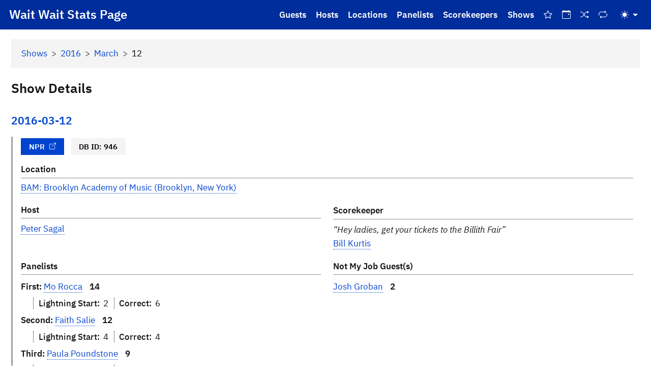

--- FILE ---
content_type: text/html; charset=utf-8
request_url: https://stats.wwdt.me/shows/2016/3/12
body_size: 3640
content:
<!DOCTYPE html>
<html lang="en" class="h-100">
<head>
    <title>2016-03-12 | Shows | Wait Wait Don't Tell Me! Stats Page</title>
    <meta charset="utf-8">
    <meta name="viewport" content="width=device-width, initial-scale=1">
    <meta name="theme-color" content="#002d9c">
    <link rel="icon" type="image/x-icon" href="/static/favicon.ico">
    <link rel="icon" type="image/png" href="/static/favicon.png">
    <link rel="apple-touch-icon" type="image/png" href="/static/favicon-2x.png">
    <link rel="icon" type="image/svg+xml" href="/static/favicon.svg">

    <!-- Import Combined Bootstrap CSS and Icons, and IBM Plex Fonts -->
    <link rel="stylesheet" href="/static/css/app.min.css">
    <link rel="stylesheet" href="/static/bootstrap-icons/bootstrap-icons.min.css">
    <script src="/static/js/bootstrap.bundle.min.js"></script>

    <!-- Import Leaflet -->
    <link rel="stylesheet" href="/static/leaflet/leaflet.css">
    <script src="/static/leaflet/leaflet.js"></script>

    <!-- Umami Analytics -->
    <script defer src="https://unagi.linhpham.org/script.js" data-website-id="a178af33-fb84-4358-8049-aa808efb7ad3" data-auto-track="true" data-domains="stats.wwdt.me"></script>
    <link rel="canonical" href="https://stats.wwdt.me/shows/2016/3/12">
</head>
<body class="d-flex flex-column h-100">
<!-- Start Navigation -->
<a class="visually-hidden-focusable" id="skip-nav" href="#main-content">Skip to main content</a>

<!-- #region Header and Navigation -->
<header>
    <nav class="navbar fixed-top navbar-expand-xl" id="main-nav">
        <div class="container-fluid">
            <button class="navbar-toggler" type="button"
                data-bs-toggle="offcanvas" data-bs-target="#offcanvasNavbar"
                aria-controls="offcanvasNavbar" aria-expanded="false"
                aria-label="Toggle navigation">
                <i class="bi bi-list"></i>
            </button>
            <h1><a class="navbar-brand" href="/">Wait Wait Stats Page</a></h1>

            <div class="offcanvas offcanvas-start" data-bs-scroll="true" tabindex="-1" id="offcanvasNavbar">
                <div class="offcanvas-header pb-0">
                    <h2 class="offcanvas-title" id="offcanvasNavbarLabel">Stats Page</h2>
                    <button class="btn-close btn-close-white" type="button"
                        data-bs-dismiss="offcanvas" data-bs-target="#offcanvasNavbar"
                        aria-label="Close"></button>
                </div>
                <div class="offcanvas-body">
                    <ul class="navbar-nav justify-content-end flex-grow-1 pe-1">
                        <li class="nav-item d-block d-xl-none">
                            <hr>
                        </li>
                        <li class="nav-item">
                            <a class="nav-link" href="/guests/">Guests</a>
                        </li>
                        <li class="nav-item">
                            <a class="nav-link" href="/hosts/">Hosts</a>
                        </li>
                        <li class="nav-item">
                            <a class="nav-link" href="/locations/">Locations</a>
                        </li>
                        <li class="nav-item">
                            <a class="nav-link" href="/panelists/">Panelists</a>
                        </li>
                        <li class="nav-item">
                            <a class="nav-link" href="/scorekeepers/">Scorekeepers</a>
                        </li>
                        <li class="nav-item">
                            <a class="nav-link" href="/shows/">Shows</a>
                        </li>
                        <li class="nav-item">
                            <a class="nav-link" href="/shows/best-ofs" title="Best Of Shows"
                                aria-hidden="false" aria-label="Best Of Shows">
                                <i class="bi bi-star" aria-hidden="true"></i>
                                <span class="d-xl-none">Best Of Shows</span>
                            </a>
                        </li>
                        <li class="nav-item">
                            <a class="nav-link" href="/shows/on-this-day" title="On This Day"
                                aria-hidden="false" aria-label="On This Day">
                                <i class="bi bi-calendar-event" aria-hidden="true"></i>
                                <span class="d-xl-none">On This Day</span>
                            </a>
                        </li>
                        <li class="nav-item">
                            <a class="nav-link" href="/shows/random" title="Random Show"
                                aria-hidden="false" aria-label="Random Show">
                                <i class="bi bi-shuffle" aria-hidden="true"></i>
                                <span class="d-xl-none">Random Show</span>
                            </a>
                        </li>
                        <li class="nav-item">
                            <a class="nav-link" href="/shows/repeats" title="Repeat Shows"
                                aria-hidden="false" aria-label="Repeat Shows">
                                <i class="bi bi-repeat" aria-hidden="true"></i>
                                <span class="d-xl-none">Repeat Shows</span>
                            </a>
                        </li>
                        
                        <li class="nav-item d-block d-xl-none">
                            <hr>
                        </li>
                        <li class="nav-item d-block d-xl-none">
                            <a class="nav-link" href="/about">About</a>
                        </li>
                        <li class="nav-item d-block d-xl-none">
                            <a class="nav-link" href="/site-history">Site History</a>
                        </li>
                        <li class="nav-item d-block d-xl-none">
                            <a class="nav-link" href="/understanding-data">Understanding Stats Page Data</a>
                        </li>
                        <li class="nav-item d-block d-xl-none">
                            <a class="nav-link" href="https://blog.linh.social" target="_blank">Blog</a>
                        </li>
                        <li class="nav-item d-block d-xl-none">
                            <hr>
                        </li>
                        <li class="nav-item d-block d-xl-none">
                            <a class="nav-link" href="https://www.npr.org/donations/support" target="_blank">Support NPR</a>
                        </li>
                        <li class="nav-item d-block d-xl-none">
                            <hr>
                        </li>
                        <li class="nav-item d-block d-xl-none">
                            <a class="nav-link" href="https://github.com/sponsors/questionlp" target="_blank">GitHub Sponsor</a>
                        </li>
                        <li class="nav-item d-block d-xl-none">
                            <hr>
                        </li>
                        <li class="nav-item">
                            <button class="btn btn-link nav-link dropdown-toggle d-flex align-items-center"
                                id="bd-theme" type="button" aria-expanded="false" data-bs-toggle="dropdown"
                                data-bs-display="static" aria-label="Toggle Theme (Auto)">
                                <i class="bi bi-circle-half"></i>
                                <span class="d-xl-none" id="bd-theme-text">Toggle theme</span>
                            </button>
                            <ul class="dropdown-menu dropdown-menu-end" id="theme-dropdown"
                                aria-labelledby="bd-theme-text">
                                <li>
                                    <button type="button" class="dropdown-item d-flex align-items-center"
                                        data-bs-theme-value="light" aria-pressed="false">
                                        <i class="bi bi-sun-fill"></i>
                                        Light
                                    </button>
                                </li>
                                <li>
                                    <button type="button" class="dropdown-item d-flex align-items-center"
                                        data-bs-theme-value="dark" aria-pressed="false">
                                        <i class="bi bi-moon-stars-fill"></i>
                                        Dark
                                    </button>
                                </li>
                                <li>
                                    <button type="button" class="dropdown-item d-flex align-items-center"
                                        data-bs-theme-value="dark-contrast" aria-pressed="false">
                                        <i class="bi bi bi-lightbulb-off-fill"></i>
                                        Dark Contrast
                                    </button>
                                </li>
                                <li>
                                    <button type="button" class="dropdown-item d-flex align-items-center"
                                        data-bs-theme-value="retro" aria-pressed="false">
                                        <i class="bi bi-arrow-counterclockwise"></i>
                                        Retro
                                    </button>
                                </li>
                                <li>
                                    <button type="button" class="dropdown-item d-flex align-items-center active"
                                        data-bs-theme-value="auto" aria-pressed="true">
                                        <i class="bi bi-circle-half"></i>
                                        Auto
                                    </button>
                                </li>
                            </ul>
                        </li>
                    </ul>
                </div>
            </div>
        </div>
    </nav>
</header>
<!-- End Navigation -->
<main id="main-content">
    <div class="container-fluid p-3">
<nav aria-label="breadcrumb" id="nav-breadcrumb">
    <ol class="breadcrumb">
        <li class="breadcrumb-item"><a href="/shows/">Shows</a></li>
        <li class="breadcrumb-item"><a href="/shows/2016">2016</a></li>
        <li class="breadcrumb-item"><a href="/shows/2016/3">March</a></li>
        <li class="breadcrumb-item active" aria-current="page">12</li>
    </ol>
</nav>

<h2>Show Details</h2>

<div class="info">
    <h3 class="date">
        <a href="/shows/2016/3/12">2016-03-12</a>
    </h3>

    <div class="details">
        <div class="badges">
            <span class="badge npr-link">
                <a href="https://www.npr.org/programs/wait-wait-dont-tell-me/470067791/wait-wait-dont-tell-me-for-march-12-2016?showDate=2016-03-12" target="_blank">NPR<i class="bi bi-box-arrow-up-right" aria-hidden="true"></i></a>
            </span>
            <span class="badge db-id">DB ID: 946</span>
        </div>

        <div class="row">
            <div class="col location-info">
                <span class="field-label">Location</span>
                <a href="/locations/bam-brooklyn-academy-of-music-brooklyn-ny">BAM: Brooklyn Academy of Music (Brooklyn, New York)</a>
            </div>
        </div>

        <div class="row">
            <div class="col-md-6 host-info">
                <span class="field-label">Host</span>
                <span class="host-name">
                <a href="/hosts/peter-sagal">Peter Sagal</a>
                </span>
            </div>
            <div class="col-md-6 scorekeeper-info">
                <span class="field-label">Scorekeeper</span>
                <span class="scorekeeper-name">
                <q class="scorekeeper-description">Hey ladies, get your tickets to the Billith Fair</q>
                <a href="/scorekeepers/bill-kurtis">Bill Kurtis</a>
                </span>
            </div>
        </div>

        <div class="row">
            <div class="col-md-6 panelist-info">
                <span class="field-label">Panelists</span>
                <ul>
                    <li>
                        <span class="rank">
                            <span class="visually-hidden">Rank:</span>
                            <span>First:</span>
                        </span>
                        <a href="/panelists/mo-rocca">Mo Rocca</a>
                        <span class="score">
                            <span class="visually-hidden">Total:</span> 14
                        </span>
                        <div class="score-details ms-4">
                            <span class="score-start">
                                <span class="score-label">Lightning Start:</span> 2
                            </span>
                            <span class="score-correct">
                                <span class="score-label">Correct:</span> 6
                            </span>
                        </div>
                    </li>
                    <li>
                        <span class="rank">
                            <span class="visually-hidden">Rank:</span>
                            <span>Second:</span>
                        </span>
                        <a href="/panelists/faith-salie">Faith Salie</a>
                        <span class="score">
                            <span class="visually-hidden">Total:</span> 12
                        </span>
                        <div class="score-details ms-4">
                            <span class="score-start">
                                <span class="score-label">Lightning Start:</span> 4
                            </span>
                            <span class="score-correct">
                                <span class="score-label">Correct:</span> 4
                            </span>
                        </div>
                    </li>
                    <li>
                        <span class="rank">
                            <span class="visually-hidden">Rank:</span>
                            <span>Third:</span>
                        </span>
                        <a href="/panelists/paula-poundstone">Paula Poundstone</a>
                        <span class="score">
                            <span class="visually-hidden">Total:</span> 9
                        </span>
                        <div class="score-details ms-4">
                            <span class="score-start">
                                <span class="score-label">Lightning Start:</span> 1
                            </span>
                            <span class="score-correct">
                                <span class="score-label">Correct:</span> 4
                            </span>
                        </div>
                    </li>
                </ul>
            </div>
            <div class="col-md-6 guest-info">
                <span class="field-label">Not My Job Guest(s)</span>
                <ul>
                    <li>
                        <a href="/guests/josh-groban">Josh Groban</a>
                        <span class="score">
                            <span class="visually-hidden">Score:</span> 2
                        </span>
                    </li>
                </ul>
            </div>
        </div>

        <div class="row bluff-info">
            <div class="col">
                <span class="field-label">Bluff</span>
                <div class="row sub-row">
                    <div class="col-md-1 bluff-segment-num">#1</div>
                    <div class="col-md-5">
                        <span class="field-label">Chosen</span>
                        <a href="/panelists/faith-salie">Faith Salie</a>
                    </div>
                    <div class="col-md-5">
                        <span class="field-label">Correct</span>
                        <a href="/panelists/faith-salie">Faith Salie</a>
                    </div>
                </div>
            </div>
        </div>

        <div class="row">
            <div class="col show-description">
                <span class="field-label">Description</span>
                <div class="show-description-text"><p>Who's Bill This Time?, Bluff the Listener about people trying to capitalize on the Oscars, Not My Job about escalators and elevators, Listener Limerick Challenge, Panelist Predictions: what will be the big thing to come from the US-Canada meeting?</p></div>
            </div>
        </div>

        <div class="row">
            <div class="col show-notes">
                <span class="field-label">Notes</span>
                <div class="show-notes-text"><p>Both Paula Poundstone and Peter Sagal were voice actors in the movie "Inside Out", which was the topic of Paula's Bluff the Listener story.</p></div>
            </div>
        </div>
    </div>
</div>
    </div>
</main>

<footer class="mt-auto pt-3">
    <div class="footer mt-auto py-3 px-1 links">
        <div class="container-fluid">
            <div class="row">
                <div class="col text-end">
                    <ul>
                        <li><a href="/about">About</a></li>
                        <li><a href="/site-history">Site History</a></li>
                        <li>
                            <a href="/understanding-data"
                            title="Understanding Wait Wait Stats Page Data">Stats Data</a>
                        </li>
                        <li><a href="https://api.wwdt.me" target="_blank">API</a></li>
                        <li><a href="https://blog.linh.social" target="_blank">Blog</a></li>
                        <li><a href="https://graphs.wwdt.me" target="_blank">Graphs</a></li>
                        <li><a href="https://reports.wwdt.me" target="_blank">Reports</a></li>
                        <li><a href="https://www.npr.org/donations/support" target="_blank">Support NPR</a></li>
                        <li><a href="/about#support-stats">Support Wait Wait Stats</a></li>
                    </ul>
                </div>
            </div>
        </div>
    </div>

    <div class="footer mt-auto py-3 px-1 copyright">
        <div class="container-fluid">
            <div class="row">
                <div class="col-lg-7 copyright-text py-1">
                    Copyright &copy; 2007&ndash;2026
                    <a href="https://linhpham.org/" target="_blank">Linh Pham</a>
                    (<span title="Mastodon">M: <a rel="me" href="https://linh.social/@qlp" target="_blank">@qlp@linh.social</a></span> | <span title="Bluesky">B: <a href="https://bsky.app/profile/linh.social" target="_blank">@linh.social</a></span>).
                    All rights reserved.
                    <span class="disclaimer ps-1">
                        <a href="#collapseDisclaimer" role="button" data-bs-toggle="collapse" aria-expanded="false" aria-controls="collapseDisclaimer">
                            <i class="bi bi-info-circle" aria-hidden="true"></i>
                            <span class="visually-hidden">Toggle disclaimer</span>
                        </a>
                    </span>
                    <div class="collapse" id="collapseDisclaimer">
                        <div class="col disclaimer">
                            <div class="mt-2 mb-1 ps-2 border-start">
                                <b>Disclaimer:</b> I am not an employee of or associated with NPR, Chicago
                                Public Radio (WBEZ), or Urgent Haircut Productions.
                            </div>
                        </div>
                    </div>
                </div>
                <div class="col-lg-5 text-lg-end app-details py-1">
                    <span id="app-version">
                        <span title="Page Rendered: korva">R: 2026-02-03 00:09:15 CST</span> |
                        <span title="Application Version">V: 6.13.0</span> |
                        <span title="wwdtm Version">L: 2.22.1</span>
                    </span>
                </div>
            </div>
        </div>
    </div>
</footer>    <script src="/static/js/app-code.js"></script></body>

</html>

--- FILE ---
content_type: text/css
request_url: https://stats.wwdt.me/static/css/app.min.css
body_size: 36428
content:
@font-face{font-family:"IBM Plex Sans";font-style:normal;font-weight:700;src:local("IBM Plex Sans Bold"),local("IBMPlexSans-Bold"),url("../fonts/complete/woff2/IBMPlexSans-Bold.woff2") format("woff2"),url("../fonts/complete/woff/IBMPlexSans-Bold.woff") format("woff")}@font-face{font-family:"IBM Plex Sans";font-style:normal;font-weight:700;src:local("IBM Plex Sans Bold"),local("IBMPlexSans-Bold"),url("../fonts/split/woff2/IBMPlexSans-Bold-Cyrillic.woff2") format("woff2");unicode-range:U+0400-045F,U+0472-0473,U+0490-049D,U+04A0-04A5,U+04AA-04AB,U+04AE-04B3,U+04B6-04BB,U+04C0-04C2,U+04CF-04D9,U+04DC-04DF,U+04E2-04E9,U+04EE-04F5,U+04F8-04F9}@font-face{font-family:"IBM Plex Sans";font-style:normal;font-weight:700;src:local("IBM Plex Sans Bold"),local("IBMPlexSans-Bold"),url("../fonts/split/woff2/IBMPlexSans-Bold-Pi.woff2") format("woff2");unicode-range:U+0E3F,U+2032-2033,U+2070,U+2075-2079,U+2080-2081,U+2083,U+2085-2089,U+2113,U+2116,U+2126,U+212E,U+2150-2151,U+2153-215E,U+2190-2199,U+21A9-21AA,U+21B0-21B3,U+21B6-21B7,U+21BA-21BB,U+21C4,U+21C6,U+2202,U+2206,U+220F,U+2211,U+221A,U+221E,U+222B,U+2248,U+2260,U+2264-2265,U+25CA,U+2713,U+274C,U+2B0E-2B11,U+EBE1-EBE7,U+ECE0,U+EFCC}@font-face{font-family:"IBM Plex Sans";font-style:normal;font-weight:700;src:local("IBM Plex Sans Bold"),local("IBMPlexSans-Bold"),url("../fonts/split/woff2/IBMPlexSans-Bold-Latin3.woff2") format("woff2");unicode-range:U+0102-0103,U+1EA0-1EF9,U+20AB}@font-face{font-family:"IBM Plex Sans";font-style:normal;font-weight:700;src:local("IBM Plex Sans Bold"),local("IBMPlexSans-Bold"),url("../fonts/split/woff2/IBMPlexSans-Bold-Latin2.woff2") format("woff2");unicode-range:U+0100-024F,U+0259,U+1E00-1EFF,U+20A0-20AB,U+20AD-20CF,U+2C60-2C7F,U+A720-A7FF,U+FB01-FB02}@font-face{font-family:"IBM Plex Sans";font-style:normal;font-weight:700;src:local("IBM Plex Sans Bold"),local("IBMPlexSans-Bold"),url("../fonts/split/woff2/IBMPlexSans-Bold-Latin1.woff2") format("woff2");unicode-range:U+0000,U+000D,U+0020-007E,U+00A0-00A3,U+00A4-00FF,U+0131,U+0152-0153,U+02C6,U+02DA,U+02DC,U+2013-2014,U+2018-201A,U+201C-201E,U+2020-2022,U+2026,U+2030,U+2039-203A,U+2044,U+2074,U+20AC,U+2122,U+2212,U+FB01-FB02}@font-face{font-family:"IBM Plex Sans";font-style:normal;font-weight:700;src:local("IBM Plex Sans Bold"),local("IBMPlexSans-Bold"),url("../fonts/split/woff2/IBMPlexSans-Bold-Greek.woff2") format("woff2");unicode-range:U+0384-038A,U+038C,U+038E-03A1,U+03A3-03CE}@font-face{font-family:"IBM Plex Sans";font-style:italic;font-weight:700;src:local("IBM Plex Sans Bold Italic"),local("IBMPlexSans-BoldItalic"),url("../fonts/complete/woff2/IBMPlexSans-BoldItalic.woff2") format("woff2"),url("../fonts/complete/woff/IBMPlexSans-BoldItalic.woff") format("woff")}@font-face{font-family:"IBM Plex Sans";font-style:italic;font-weight:700;src:local("IBM Plex Sans Bold Italic"),local("IBMPlexSans-BoldItalic"),url("../fonts/split/woff2/IBMPlexSans-BoldItalic-Cyrillic.woff2") format("woff2");unicode-range:U+0400-045F,U+0472-0473,U+0490-049D,U+04A0-04A5,U+04AA-04AB,U+04AE-04B3,U+04B6-04BB,U+04C0-04C2,U+04CF-04D9,U+04DC-04DF,U+04E2-04E9,U+04EE-04F5,U+04F8-04F9}@font-face{font-family:"IBM Plex Sans";font-style:italic;font-weight:700;src:local("IBM Plex Sans Bold Italic"),local("IBMPlexSans-BoldItalic"),url("../fonts/split/woff2/IBMPlexSans-BoldItalic-Pi.woff2") format("woff2");unicode-range:U+0E3F,U+2032-2033,U+2070,U+2075-2079,U+2080-2081,U+2083,U+2085-2089,U+2113,U+2116,U+2126,U+212E,U+2150-2151,U+2153-215E,U+2190-2199,U+21A9-21AA,U+21B0-21B3,U+21B6-21B7,U+21BA-21BB,U+21C4,U+21C6,U+2202,U+2206,U+220F,U+2211,U+221A,U+221E,U+222B,U+2248,U+2260,U+2264-2265,U+25CA,U+2713,U+274C,U+2B0E-2B11,U+EBE1-EBE7,U+ECE0,U+EFCC}@font-face{font-family:"IBM Plex Sans";font-style:italic;font-weight:700;src:local("IBM Plex Sans Bold Italic"),local("IBMPlexSans-BoldItalic"),url("../fonts/split/woff2/IBMPlexSans-BoldItalic-Latin3.woff2") format("woff2");unicode-range:U+0102-0103,U+1EA0-1EF9,U+20AB}@font-face{font-family:"IBM Plex Sans";font-style:italic;font-weight:700;src:local("IBM Plex Sans Bold Italic"),local("IBMPlexSans-BoldItalic"),url("../fonts/split/woff2/IBMPlexSans-BoldItalic-Latin2.woff2") format("woff2");unicode-range:U+0100-024F,U+0259,U+1E00-1EFF,U+20A0-20AB,U+20AD-20CF,U+2C60-2C7F,U+A720-A7FF,U+FB01-FB02}@font-face{font-family:"IBM Plex Sans";font-style:italic;font-weight:700;src:local("IBM Plex Sans Bold Italic"),local("IBMPlexSans-BoldItalic"),url("../fonts/split/woff2/IBMPlexSans-BoldItalic-Latin1.woff2") format("woff2");unicode-range:U+0000,U+000D,U+0020-007E,U+00A0-00A3,U+00A4-00FF,U+0131,U+0152-0153,U+02C6,U+02DA,U+02DC,U+2013-2014,U+2018-201A,U+201C-201E,U+2020-2022,U+2026,U+2030,U+2039-203A,U+2044,U+2074,U+20AC,U+2122,U+2212,U+FB01-FB02}@font-face{font-family:"IBM Plex Sans";font-style:italic;font-weight:700;src:local("IBM Plex Sans Bold Italic"),local("IBMPlexSans-BoldItalic"),url("../fonts/split/woff2/IBMPlexSans-BoldItalic-Greek.woff2") format("woff2");unicode-range:U+0384-038A,U+038C,U+038E-03A1,U+03A3-03CE}@font-face{font-family:"IBM Plex Sans";font-style:normal;font-weight:200;src:local("IBM Plex Sans ExtraLight"),local("IBMPlexSans-ExtraLight"),url("../fonts/complete/woff2/IBMPlexSans-ExtraLight.woff2") format("woff2"),url("../fonts/complete/woff/IBMPlexSans-ExtraLight.woff") format("woff")}@font-face{font-family:"IBM Plex Sans";font-style:normal;font-weight:200;src:local("IBM Plex Sans ExtraLight"),local("IBMPlexSans-ExtraLight"),url("../fonts/split/woff2/IBMPlexSans-ExtraLight-Cyrillic.woff2") format("woff2");unicode-range:U+0400-045F,U+0472-0473,U+0490-049D,U+04A0-04A5,U+04AA-04AB,U+04AE-04B3,U+04B6-04BB,U+04C0-04C2,U+04CF-04D9,U+04DC-04DF,U+04E2-04E9,U+04EE-04F5,U+04F8-04F9}@font-face{font-family:"IBM Plex Sans";font-style:normal;font-weight:200;src:local("IBM Plex Sans ExtraLight"),local("IBMPlexSans-ExtraLight"),url("../fonts/split/woff2/IBMPlexSans-ExtraLight-Pi.woff2") format("woff2");unicode-range:U+0E3F,U+2032-2033,U+2070,U+2075-2079,U+2080-2081,U+2083,U+2085-2089,U+2113,U+2116,U+2126,U+212E,U+2150-2151,U+2153-215E,U+2190-2199,U+21A9-21AA,U+21B0-21B3,U+21B6-21B7,U+21BA-21BB,U+21C4,U+21C6,U+2202,U+2206,U+220F,U+2211,U+221A,U+221E,U+222B,U+2248,U+2260,U+2264-2265,U+25CA,U+2713,U+274C,U+2B0E-2B11,U+EBE1-EBE7,U+ECE0,U+EFCC}@font-face{font-family:"IBM Plex Sans";font-style:normal;font-weight:200;src:local("IBM Plex Sans ExtraLight"),local("IBMPlexSans-ExtraLight"),url("../fonts/split/woff2/IBMPlexSans-ExtraLight-Latin3.woff2") format("woff2");unicode-range:U+0102-0103,U+1EA0-1EF9,U+20AB}@font-face{font-family:"IBM Plex Sans";font-style:normal;font-weight:200;src:local("IBM Plex Sans ExtraLight"),local("IBMPlexSans-ExtraLight"),url("../fonts/split/woff2/IBMPlexSans-ExtraLight-Latin2.woff2") format("woff2");unicode-range:U+0100-024F,U+0259,U+1E00-1EFF,U+20A0-20AB,U+20AD-20CF,U+2C60-2C7F,U+A720-A7FF,U+FB01-FB02}@font-face{font-family:"IBM Plex Sans";font-style:normal;font-weight:200;src:local("IBM Plex Sans ExtraLight"),local("IBMPlexSans-ExtraLight"),url("../fonts/split/woff2/IBMPlexSans-ExtraLight-Latin1.woff2") format("woff2");unicode-range:U+0000,U+000D,U+0020-007E,U+00A0-00A3,U+00A4-00FF,U+0131,U+0152-0153,U+02C6,U+02DA,U+02DC,U+2013-2014,U+2018-201A,U+201C-201E,U+2020-2022,U+2026,U+2030,U+2039-203A,U+2044,U+2074,U+20AC,U+2122,U+2212,U+FB01-FB02}@font-face{font-family:"IBM Plex Sans";font-style:normal;font-weight:200;src:local("IBM Plex Sans ExtraLight"),local("IBMPlexSans-ExtraLight"),url("../fonts/split/woff2/IBMPlexSans-ExtraLight-Greek.woff2") format("woff2");unicode-range:U+0384-038A,U+038C,U+038E-03A1,U+03A3-03CE}@font-face{font-family:"IBM Plex Sans";font-style:italic;font-weight:200;src:local("IBM Plex Sans ExtraLight Italic"),local("IBMPlexSans-ExtraLightItalic"),url("../fonts/complete/woff2/IBMPlexSans-ExtraLightItalic.woff2") format("woff2"),url("../fonts/complete/woff/IBMPlexSans-ExtraLightItalic.woff") format("woff")}@font-face{font-family:"IBM Plex Sans";font-style:italic;font-weight:200;src:local("IBM Plex Sans ExtraLight Italic"),local("IBMPlexSans-ExtraLightItalic"),url("../fonts/split/woff2/IBMPlexSans-ExtraLightItalic-Cyrillic.woff2") format("woff2");unicode-range:U+0400-045F,U+0472-0473,U+0490-049D,U+04A0-04A5,U+04AA-04AB,U+04AE-04B3,U+04B6-04BB,U+04C0-04C2,U+04CF-04D9,U+04DC-04DF,U+04E2-04E9,U+04EE-04F5,U+04F8-04F9}@font-face{font-family:"IBM Plex Sans";font-style:italic;font-weight:200;src:local("IBM Plex Sans ExtraLight Italic"),local("IBMPlexSans-ExtraLightItalic"),url("../fonts/split/woff2/IBMPlexSans-ExtraLightItalic-Pi.woff2") format("woff2");unicode-range:U+0E3F,U+2032-2033,U+2070,U+2075-2079,U+2080-2081,U+2083,U+2085-2089,U+2113,U+2116,U+2126,U+212E,U+2150-2151,U+2153-215E,U+2190-2199,U+21A9-21AA,U+21B0-21B3,U+21B6-21B7,U+21BA-21BB,U+21C4,U+21C6,U+2202,U+2206,U+220F,U+2211,U+221A,U+221E,U+222B,U+2248,U+2260,U+2264-2265,U+25CA,U+2713,U+274C,U+2B0E-2B11,U+EBE1-EBE7,U+ECE0,U+EFCC}@font-face{font-family:"IBM Plex Sans";font-style:italic;font-weight:200;src:local("IBM Plex Sans ExtraLight Italic"),local("IBMPlexSans-ExtraLightItalic"),url("../fonts/split/woff2/IBMPlexSans-ExtraLightItalic-Latin3.woff2") format("woff2");unicode-range:U+0102-0103,U+1EA0-1EF9,U+20AB}@font-face{font-family:"IBM Plex Sans";font-style:italic;font-weight:200;src:local("IBM Plex Sans ExtraLight Italic"),local("IBMPlexSans-ExtraLightItalic"),url("../fonts/split/woff2/IBMPlexSans-ExtraLightItalic-Latin2.woff2") format("woff2");unicode-range:U+0100-024F,U+0259,U+1E00-1EFF,U+20A0-20AB,U+20AD-20CF,U+2C60-2C7F,U+A720-A7FF,U+FB01-FB02}@font-face{font-family:"IBM Plex Sans";font-style:italic;font-weight:200;src:local("IBM Plex Sans ExtraLight Italic"),local("IBMPlexSans-ExtraLightItalic"),url("../fonts/split/woff2/IBMPlexSans-ExtraLightItalic-Latin1.woff2") format("woff2");unicode-range:U+0000,U+000D,U+0020-007E,U+00A0-00A3,U+00A4-00FF,U+0131,U+0152-0153,U+02C6,U+02DA,U+02DC,U+2013-2014,U+2018-201A,U+201C-201E,U+2020-2022,U+2026,U+2030,U+2039-203A,U+2044,U+2074,U+20AC,U+2122,U+2212,U+FB01-FB02}@font-face{font-family:"IBM Plex Sans";font-style:italic;font-weight:200;src:local("IBM Plex Sans ExtraLight Italic"),local("IBMPlexSans-ExtraLightItalic"),url("../fonts/split/woff2/IBMPlexSans-ExtraLightItalic-Greek.woff2") format("woff2");unicode-range:U+0384-038A,U+038C,U+038E-03A1,U+03A3-03CE}@font-face{font-family:"IBM Plex Sans";font-style:italic;font-weight:400;src:local("IBM Plex Sans Italic"),local("IBMPlexSans-Italic"),url("../fonts/complete/woff2/IBMPlexSans-Italic.woff2") format("woff2"),url("../fonts/complete/woff/IBMPlexSans-Italic.woff") format("woff")}@font-face{font-family:"IBM Plex Sans";font-style:italic;font-weight:400;src:local("IBM Plex Sans Italic"),local("IBMPlexSans-Italic"),url("../fonts/split/woff2/IBMPlexSans-Italic-Cyrillic.woff2") format("woff2");unicode-range:U+0400-045F,U+0472-0473,U+0490-049D,U+04A0-04A5,U+04AA-04AB,U+04AE-04B3,U+04B6-04BB,U+04C0-04C2,U+04CF-04D9,U+04DC-04DF,U+04E2-04E9,U+04EE-04F5,U+04F8-04F9}@font-face{font-family:"IBM Plex Sans";font-style:italic;font-weight:400;src:local("IBM Plex Sans Italic"),local("IBMPlexSans-Italic"),url("../fonts/split/woff2/IBMPlexSans-Italic-Pi.woff2") format("woff2");unicode-range:U+0E3F,U+2032-2033,U+2070,U+2075-2079,U+2080-2081,U+2083,U+2085-2089,U+2113,U+2116,U+2126,U+212E,U+2150-2151,U+2153-215E,U+2190-2199,U+21A9-21AA,U+21B0-21B3,U+21B6-21B7,U+21BA-21BB,U+21C4,U+21C6,U+2202,U+2206,U+220F,U+2211,U+221A,U+221E,U+222B,U+2248,U+2260,U+2264-2265,U+25CA,U+2713,U+274C,U+2B0E-2B11,U+EBE1-EBE7,U+ECE0,U+EFCC}@font-face{font-family:"IBM Plex Sans";font-style:italic;font-weight:400;src:local("IBM Plex Sans Italic"),local("IBMPlexSans-Italic"),url("../fonts/split/woff2/IBMPlexSans-Italic-Latin3.woff2") format("woff2");unicode-range:U+0102-0103,U+1EA0-1EF9,U+20AB}@font-face{font-family:"IBM Plex Sans";font-style:italic;font-weight:400;src:local("IBM Plex Sans Italic"),local("IBMPlexSans-Italic"),url("../fonts/split/woff2/IBMPlexSans-Italic-Latin2.woff2") format("woff2");unicode-range:U+0100-024F,U+0259,U+1E00-1EFF,U+20A0-20AB,U+20AD-20CF,U+2C60-2C7F,U+A720-A7FF,U+FB01-FB02}@font-face{font-family:"IBM Plex Sans";font-style:italic;font-weight:400;src:local("IBM Plex Sans Italic"),local("IBMPlexSans-Italic"),url("../fonts/split/woff2/IBMPlexSans-Italic-Latin1.woff2") format("woff2");unicode-range:U+0000,U+000D,U+0020-007E,U+00A0-00A3,U+00A4-00FF,U+0131,U+0152-0153,U+02C6,U+02DA,U+02DC,U+2013-2014,U+2018-201A,U+201C-201E,U+2020-2022,U+2026,U+2030,U+2039-203A,U+2044,U+2074,U+20AC,U+2122,U+2212,U+FB01-FB02}@font-face{font-family:"IBM Plex Sans";font-style:italic;font-weight:400;src:local("IBM Plex Sans Italic"),local("IBMPlexSans-Italic"),url("../fonts/split/woff2/IBMPlexSans-Italic-Greek.woff2") format("woff2");unicode-range:U+0384-038A,U+038C,U+038E-03A1,U+03A3-03CE}@font-face{font-family:"IBM Plex Sans";font-style:normal;font-weight:300;src:local("IBM Plex Sans Light"),local("IBMPlexSans-Light"),url("../fonts/complete/woff2/IBMPlexSans-Light.woff2") format("woff2"),url("../fonts/complete/woff/IBMPlexSans-Light.woff") format("woff")}@font-face{font-family:"IBM Plex Sans";font-style:normal;font-weight:300;src:local("IBM Plex Sans Light"),local("IBMPlexSans-Light"),url("../fonts/split/woff2/IBMPlexSans-Light-Cyrillic.woff2") format("woff2");unicode-range:U+0400-045F,U+0472-0473,U+0490-049D,U+04A0-04A5,U+04AA-04AB,U+04AE-04B3,U+04B6-04BB,U+04C0-04C2,U+04CF-04D9,U+04DC-04DF,U+04E2-04E9,U+04EE-04F5,U+04F8-04F9}@font-face{font-family:"IBM Plex Sans";font-style:normal;font-weight:300;src:local("IBM Plex Sans Light"),local("IBMPlexSans-Light"),url("../fonts/split/woff2/IBMPlexSans-Light-Pi.woff2") format("woff2");unicode-range:U+0E3F,U+2032-2033,U+2070,U+2075-2079,U+2080-2081,U+2083,U+2085-2089,U+2113,U+2116,U+2126,U+212E,U+2150-2151,U+2153-215E,U+2190-2199,U+21A9-21AA,U+21B0-21B3,U+21B6-21B7,U+21BA-21BB,U+21C4,U+21C6,U+2202,U+2206,U+220F,U+2211,U+221A,U+221E,U+222B,U+2248,U+2260,U+2264-2265,U+25CA,U+2713,U+274C,U+2B0E-2B11,U+EBE1-EBE7,U+ECE0,U+EFCC}@font-face{font-family:"IBM Plex Sans";font-style:normal;font-weight:300;src:local("IBM Plex Sans Light"),local("IBMPlexSans-Light"),url("../fonts/split/woff2/IBMPlexSans-Light-Latin3.woff2") format("woff2");unicode-range:U+0102-0103,U+1EA0-1EF9,U+20AB}@font-face{font-family:"IBM Plex Sans";font-style:normal;font-weight:300;src:local("IBM Plex Sans Light"),local("IBMPlexSans-Light"),url("../fonts/split/woff2/IBMPlexSans-Light-Latin2.woff2") format("woff2");unicode-range:U+0100-024F,U+0259,U+1E00-1EFF,U+20A0-20AB,U+20AD-20CF,U+2C60-2C7F,U+A720-A7FF,U+FB01-FB02}@font-face{font-family:"IBM Plex Sans";font-style:normal;font-weight:300;src:local("IBM Plex Sans Light"),local("IBMPlexSans-Light"),url("../fonts/split/woff2/IBMPlexSans-Light-Latin1.woff2") format("woff2");unicode-range:U+0000,U+000D,U+0020-007E,U+00A0-00A3,U+00A4-00FF,U+0131,U+0152-0153,U+02C6,U+02DA,U+02DC,U+2013-2014,U+2018-201A,U+201C-201E,U+2020-2022,U+2026,U+2030,U+2039-203A,U+2044,U+2074,U+20AC,U+2122,U+2212,U+FB01-FB02}@font-face{font-family:"IBM Plex Sans";font-style:normal;font-weight:300;src:local("IBM Plex Sans Light"),local("IBMPlexSans-Light"),url("../fonts/split/woff2/IBMPlexSans-Light-Greek.woff2") format("woff2");unicode-range:U+0384-038A,U+038C,U+038E-03A1,U+03A3-03CE}@font-face{font-family:"IBM Plex Sans";font-style:italic;font-weight:300;src:local("IBM Plex Sans Light Italic"),local("IBMPlexSans-LightItalic"),url("../fonts/complete/woff2/IBMPlexSans-LightItalic.woff2") format("woff2"),url("../fonts/complete/woff/IBMPlexSans-LightItalic.woff") format("woff")}@font-face{font-family:"IBM Plex Sans";font-style:italic;font-weight:300;src:local("IBM Plex Sans Light Italic"),local("IBMPlexSans-LightItalic"),url("../fonts/split/woff2/IBMPlexSans-LightItalic-Cyrillic.woff2") format("woff2");unicode-range:U+0400-045F,U+0472-0473,U+0490-049D,U+04A0-04A5,U+04AA-04AB,U+04AE-04B3,U+04B6-04BB,U+04C0-04C2,U+04CF-04D9,U+04DC-04DF,U+04E2-04E9,U+04EE-04F5,U+04F8-04F9}@font-face{font-family:"IBM Plex Sans";font-style:italic;font-weight:300;src:local("IBM Plex Sans Light Italic"),local("IBMPlexSans-LightItalic"),url("../fonts/split/woff2/IBMPlexSans-LightItalic-Pi.woff2") format("woff2");unicode-range:U+0E3F,U+2032-2033,U+2070,U+2075-2079,U+2080-2081,U+2083,U+2085-2089,U+2113,U+2116,U+2126,U+212E,U+2150-2151,U+2153-215E,U+2190-2199,U+21A9-21AA,U+21B0-21B3,U+21B6-21B7,U+21BA-21BB,U+21C4,U+21C6,U+2202,U+2206,U+220F,U+2211,U+221A,U+221E,U+222B,U+2248,U+2260,U+2264-2265,U+25CA,U+2713,U+274C,U+2B0E-2B11,U+EBE1-EBE7,U+ECE0,U+EFCC}@font-face{font-family:"IBM Plex Sans";font-style:italic;font-weight:300;src:local("IBM Plex Sans Light Italic"),local("IBMPlexSans-LightItalic"),url("../fonts/split/woff2/IBMPlexSans-LightItalic-Latin3.woff2") format("woff2");unicode-range:U+0102-0103,U+1EA0-1EF9,U+20AB}@font-face{font-family:"IBM Plex Sans";font-style:italic;font-weight:300;src:local("IBM Plex Sans Light Italic"),local("IBMPlexSans-LightItalic"),url("../fonts/split/woff2/IBMPlexSans-LightItalic-Latin2.woff2") format("woff2");unicode-range:U+0100-024F,U+0259,U+1E00-1EFF,U+20A0-20AB,U+20AD-20CF,U+2C60-2C7F,U+A720-A7FF,U+FB01-FB02}@font-face{font-family:"IBM Plex Sans";font-style:italic;font-weight:300;src:local("IBM Plex Sans Light Italic"),local("IBMPlexSans-LightItalic"),url("../fonts/split/woff2/IBMPlexSans-LightItalic-Latin1.woff2") format("woff2");unicode-range:U+0000,U+000D,U+0020-007E,U+00A0-00A3,U+00A4-00FF,U+0131,U+0152-0153,U+02C6,U+02DA,U+02DC,U+2013-2014,U+2018-201A,U+201C-201E,U+2020-2022,U+2026,U+2030,U+2039-203A,U+2044,U+2074,U+20AC,U+2122,U+2212,U+FB01-FB02}@font-face{font-family:"IBM Plex Sans";font-style:italic;font-weight:300;src:local("IBM Plex Sans Light Italic"),local("IBMPlexSans-LightItalic"),url("../fonts/split/woff2/IBMPlexSans-LightItalic-Greek.woff2") format("woff2");unicode-range:U+0384-038A,U+038C,U+038E-03A1,U+03A3-03CE}@font-face{font-family:"IBM Plex Sans";font-style:normal;font-weight:500;src:local("IBM Plex Sans Medium"),local("IBMPlexSans-Medium"),url("../fonts/complete/woff2/IBMPlexSans-Medium.woff2") format("woff2"),url("../fonts/complete/woff/IBMPlexSans-Medium.woff") format("woff")}@font-face{font-family:"IBM Plex Sans";font-style:normal;font-weight:500;src:local("IBM Plex Sans Medium"),local("IBMPlexSans-Medium"),url("../fonts/split/woff2/IBMPlexSans-Medium-Cyrillic.woff2") format("woff2");unicode-range:U+0400-045F,U+0472-0473,U+0490-049D,U+04A0-04A5,U+04AA-04AB,U+04AE-04B3,U+04B6-04BB,U+04C0-04C2,U+04CF-04D9,U+04DC-04DF,U+04E2-04E9,U+04EE-04F5,U+04F8-04F9}@font-face{font-family:"IBM Plex Sans";font-style:normal;font-weight:500;src:local("IBM Plex Sans Medium"),local("IBMPlexSans-Medium"),url("../fonts/split/woff2/IBMPlexSans-Medium-Pi.woff2") format("woff2");unicode-range:U+0E3F,U+2032-2033,U+2070,U+2075-2079,U+2080-2081,U+2083,U+2085-2089,U+2113,U+2116,U+2126,U+212E,U+2150-2151,U+2153-215E,U+2190-2199,U+21A9-21AA,U+21B0-21B3,U+21B6-21B7,U+21BA-21BB,U+21C4,U+21C6,U+2202,U+2206,U+220F,U+2211,U+221A,U+221E,U+222B,U+2248,U+2260,U+2264-2265,U+25CA,U+2713,U+274C,U+2B0E-2B11,U+EBE1-EBE7,U+ECE0,U+EFCC}@font-face{font-family:"IBM Plex Sans";font-style:normal;font-weight:500;src:local("IBM Plex Sans Medium"),local("IBMPlexSans-Medium"),url("../fonts/split/woff2/IBMPlexSans-Medium-Latin3.woff2") format("woff2");unicode-range:U+0102-0103,U+1EA0-1EF9,U+20AB}@font-face{font-family:"IBM Plex Sans";font-style:normal;font-weight:500;src:local("IBM Plex Sans Medium"),local("IBMPlexSans-Medium"),url("../fonts/split/woff2/IBMPlexSans-Medium-Latin2.woff2") format("woff2");unicode-range:U+0100-024F,U+0259,U+1E00-1EFF,U+20A0-20AB,U+20AD-20CF,U+2C60-2C7F,U+A720-A7FF,U+FB01-FB02}@font-face{font-family:"IBM Plex Sans";font-style:normal;font-weight:500;src:local("IBM Plex Sans Medium"),local("IBMPlexSans-Medium"),url("../fonts/split/woff2/IBMPlexSans-Medium-Latin1.woff2") format("woff2");unicode-range:U+0000,U+000D,U+0020-007E,U+00A0-00A3,U+00A4-00FF,U+0131,U+0152-0153,U+02C6,U+02DA,U+02DC,U+2013-2014,U+2018-201A,U+201C-201E,U+2020-2022,U+2026,U+2030,U+2039-203A,U+2044,U+2074,U+20AC,U+2122,U+2212,U+FB01-FB02}@font-face{font-family:"IBM Plex Sans";font-style:normal;font-weight:500;src:local("IBM Plex Sans Medium"),local("IBMPlexSans-Medium"),url("../fonts/split/woff2/IBMPlexSans-Medium-Greek.woff2") format("woff2");unicode-range:U+0384-038A,U+038C,U+038E-03A1,U+03A3-03CE}@font-face{font-family:"IBM Plex Sans";font-style:italic;font-weight:500;src:local("IBM Plex Sans Medium Italic"),local("IBMPlexSans-MediumItalic"),url("../fonts/complete/woff2/IBMPlexSans-MediumItalic.woff2") format("woff2"),url("../fonts/complete/woff/IBMPlexSans-MediumItalic.woff") format("woff")}@font-face{font-family:"IBM Plex Sans";font-style:italic;font-weight:500;src:local("IBM Plex Sans Medium Italic"),local("IBMPlexSans-MediumItalic"),url("../fonts/split/woff2/IBMPlexSans-MediumItalic-Cyrillic.woff2") format("woff2");unicode-range:U+0400-045F,U+0472-0473,U+0490-049D,U+04A0-04A5,U+04AA-04AB,U+04AE-04B3,U+04B6-04BB,U+04C0-04C2,U+04CF-04D9,U+04DC-04DF,U+04E2-04E9,U+04EE-04F5,U+04F8-04F9}@font-face{font-family:"IBM Plex Sans";font-style:italic;font-weight:500;src:local("IBM Plex Sans Medium Italic"),local("IBMPlexSans-MediumItalic"),url("../fonts/split/woff2/IBMPlexSans-MediumItalic-Pi.woff2") format("woff2");unicode-range:U+0E3F,U+2032-2033,U+2070,U+2075-2079,U+2080-2081,U+2083,U+2085-2089,U+2113,U+2116,U+2126,U+212E,U+2150-2151,U+2153-215E,U+2190-2199,U+21A9-21AA,U+21B0-21B3,U+21B6-21B7,U+21BA-21BB,U+21C4,U+21C6,U+2202,U+2206,U+220F,U+2211,U+221A,U+221E,U+222B,U+2248,U+2260,U+2264-2265,U+25CA,U+2713,U+274C,U+2B0E-2B11,U+EBE1-EBE7,U+ECE0,U+EFCC}@font-face{font-family:"IBM Plex Sans";font-style:italic;font-weight:500;src:local("IBM Plex Sans Medium Italic"),local("IBMPlexSans-MediumItalic"),url("../fonts/split/woff2/IBMPlexSans-MediumItalic-Latin3.woff2") format("woff2");unicode-range:U+0102-0103,U+1EA0-1EF9,U+20AB}@font-face{font-family:"IBM Plex Sans";font-style:italic;font-weight:500;src:local("IBM Plex Sans Medium Italic"),local("IBMPlexSans-MediumItalic"),url("../fonts/split/woff2/IBMPlexSans-MediumItalic-Latin2.woff2") format("woff2");unicode-range:U+0100-024F,U+0259,U+1E00-1EFF,U+20A0-20AB,U+20AD-20CF,U+2C60-2C7F,U+A720-A7FF,U+FB01-FB02}@font-face{font-family:"IBM Plex Sans";font-style:italic;font-weight:500;src:local("IBM Plex Sans Medium Italic"),local("IBMPlexSans-MediumItalic"),url("../fonts/split/woff2/IBMPlexSans-MediumItalic-Latin1.woff2") format("woff2");unicode-range:U+0000,U+000D,U+0020-007E,U+00A0-00A3,U+00A4-00FF,U+0131,U+0152-0153,U+02C6,U+02DA,U+02DC,U+2013-2014,U+2018-201A,U+201C-201E,U+2020-2022,U+2026,U+2030,U+2039-203A,U+2044,U+2074,U+20AC,U+2122,U+2212,U+FB01-FB02}@font-face{font-family:"IBM Plex Sans";font-style:italic;font-weight:500;src:local("IBM Plex Sans Medium Italic"),local("IBMPlexSans-MediumItalic"),url("../fonts/split/woff2/IBMPlexSans-MediumItalic-Greek.woff2") format("woff2");unicode-range:U+0384-038A,U+038C,U+038E-03A1,U+03A3-03CE}@font-face{font-family:"IBM Plex Sans";font-style:normal;font-weight:400;src:local("IBM Plex Sans"),local("IBMPlexSans"),url("../fonts/complete/woff2/IBMPlexSans-Regular.woff2") format("woff2"),url("../fonts/complete/woff/IBMPlexSans-Regular.woff") format("woff")}@font-face{font-family:"IBM Plex Sans";font-style:normal;font-weight:400;src:local("IBM Plex Sans"),local("IBMPlexSans"),url("../fonts/split/woff2/IBMPlexSans-Regular-Cyrillic.woff2") format("woff2");unicode-range:U+0400-045F,U+0472-0473,U+0490-049D,U+04A0-04A5,U+04AA-04AB,U+04AE-04B3,U+04B6-04BB,U+04C0-04C2,U+04CF-04D9,U+04DC-04DF,U+04E2-04E9,U+04EE-04F5,U+04F8-04F9}@font-face{font-family:"IBM Plex Sans";font-style:normal;font-weight:400;src:local("IBM Plex Sans"),local("IBMPlexSans"),url("../fonts/split/woff2/IBMPlexSans-Regular-Pi.woff2") format("woff2");unicode-range:U+0E3F,U+2032-2033,U+2070,U+2075-2079,U+2080-2081,U+2083,U+2085-2089,U+2113,U+2116,U+2126,U+212E,U+2150-2151,U+2153-215E,U+2190-2199,U+21A9-21AA,U+21B0-21B3,U+21B6-21B7,U+21BA-21BB,U+21C4,U+21C6,U+2202,U+2206,U+220F,U+2211,U+221A,U+221E,U+222B,U+2248,U+2260,U+2264-2265,U+25CA,U+2713,U+274C,U+2B0E-2B11,U+EBE1-EBE7,U+ECE0,U+EFCC}@font-face{font-family:"IBM Plex Sans";font-style:normal;font-weight:400;src:local("IBM Plex Sans"),local("IBMPlexSans"),url("../fonts/split/woff2/IBMPlexSans-Regular-Latin3.woff2") format("woff2");unicode-range:U+0102-0103,U+1EA0-1EF9,U+20AB}@font-face{font-family:"IBM Plex Sans";font-style:normal;font-weight:400;src:local("IBM Plex Sans"),local("IBMPlexSans"),url("../fonts/split/woff2/IBMPlexSans-Regular-Latin2.woff2") format("woff2");unicode-range:U+0100-024F,U+0259,U+1E00-1EFF,U+20A0-20AB,U+20AD-20CF,U+2C60-2C7F,U+A720-A7FF,U+FB01-FB02}@font-face{font-family:"IBM Plex Sans";font-style:normal;font-weight:400;src:local("IBM Plex Sans"),local("IBMPlexSans"),url("../fonts/split/woff2/IBMPlexSans-Regular-Latin1.woff2") format("woff2");unicode-range:U+0000,U+000D,U+0020-007E,U+00A0-00A3,U+00A4-00FF,U+0131,U+0152-0153,U+02C6,U+02DA,U+02DC,U+2013-2014,U+2018-201A,U+201C-201E,U+2020-2022,U+2026,U+2030,U+2039-203A,U+2044,U+2074,U+20AC,U+2122,U+2212,U+FB01-FB02}@font-face{font-family:"IBM Plex Sans";font-style:normal;font-weight:400;src:local("IBM Plex Sans"),local("IBMPlexSans"),url("../fonts/split/woff2/IBMPlexSans-Regular-Greek.woff2") format("woff2");unicode-range:U+0384-038A,U+038C,U+038E-03A1,U+03A3-03CE}@font-face{font-family:"IBM Plex Sans";font-style:normal;font-weight:600;src:local("IBM Plex Sans SemiBold"),local("IBMPlexSans-SemiBold"),url("../fonts/complete/woff2/IBMPlexSans-SemiBold.woff2") format("woff2"),url("../fonts/complete/woff/IBMPlexSans-SemiBold.woff") format("woff")}@font-face{font-family:"IBM Plex Sans";font-style:normal;font-weight:600;src:local("IBM Plex Sans SemiBold"),local("IBMPlexSans-SemiBold"),url("../fonts/split/woff2/IBMPlexSans-SemiBold-Cyrillic.woff2") format("woff2");unicode-range:U+0400-045F,U+0472-0473,U+0490-049D,U+04A0-04A5,U+04AA-04AB,U+04AE-04B3,U+04B6-04BB,U+04C0-04C2,U+04CF-04D9,U+04DC-04DF,U+04E2-04E9,U+04EE-04F5,U+04F8-04F9}@font-face{font-family:"IBM Plex Sans";font-style:normal;font-weight:600;src:local("IBM Plex Sans SemiBold"),local("IBMPlexSans-SemiBold"),url("../fonts/split/woff2/IBMPlexSans-SemiBold-Pi.woff2") format("woff2");unicode-range:U+0E3F,U+2032-2033,U+2070,U+2075-2079,U+2080-2081,U+2083,U+2085-2089,U+2113,U+2116,U+2126,U+212E,U+2150-2151,U+2153-215E,U+2190-2199,U+21A9-21AA,U+21B0-21B3,U+21B6-21B7,U+21BA-21BB,U+21C4,U+21C6,U+2202,U+2206,U+220F,U+2211,U+221A,U+221E,U+222B,U+2248,U+2260,U+2264-2265,U+25CA,U+2713,U+274C,U+2B0E-2B11,U+EBE1-EBE7,U+ECE0,U+EFCC}@font-face{font-family:"IBM Plex Sans";font-style:normal;font-weight:600;src:local("IBM Plex Sans SemiBold"),local("IBMPlexSans-SemiBold"),url("../fonts/split/woff2/IBMPlexSans-SemiBold-Latin3.woff2") format("woff2");unicode-range:U+0102-0103,U+1EA0-1EF9,U+20AB}@font-face{font-family:"IBM Plex Sans";font-style:normal;font-weight:600;src:local("IBM Plex Sans SemiBold"),local("IBMPlexSans-SemiBold"),url("../fonts/split/woff2/IBMPlexSans-SemiBold-Latin2.woff2") format("woff2");unicode-range:U+0100-024F,U+0259,U+1E00-1EFF,U+20A0-20AB,U+20AD-20CF,U+2C60-2C7F,U+A720-A7FF,U+FB01-FB02}@font-face{font-family:"IBM Plex Sans";font-style:normal;font-weight:600;src:local("IBM Plex Sans SemiBold"),local("IBMPlexSans-SemiBold"),url("../fonts/split/woff2/IBMPlexSans-SemiBold-Latin1.woff2") format("woff2");unicode-range:U+0000,U+000D,U+0020-007E,U+00A0-00A3,U+00A4-00FF,U+0131,U+0152-0153,U+02C6,U+02DA,U+02DC,U+2013-2014,U+2018-201A,U+201C-201E,U+2020-2022,U+2026,U+2030,U+2039-203A,U+2044,U+2074,U+20AC,U+2122,U+2212,U+FB01-FB02}@font-face{font-family:"IBM Plex Sans";font-style:normal;font-weight:600;src:local("IBM Plex Sans SemiBold"),local("IBMPlexSans-SemiBold"),url("../fonts/split/woff2/IBMPlexSans-SemiBold-Greek.woff2") format("woff2");unicode-range:U+0384-038A,U+038C,U+038E-03A1,U+03A3-03CE}@font-face{font-family:"IBM Plex Sans";font-style:italic;font-weight:600;src:local("IBM Plex Sans SemiBold Italic"),local("IBMPlexSans-SemiBoldItalic"),url("../fonts/complete/woff2/IBMPlexSans-SemiBoldItalic.woff2") format("woff2"),url("../fonts/complete/woff/IBMPlexSans-SemiBoldItalic.woff") format("woff")}@font-face{font-family:"IBM Plex Sans";font-style:italic;font-weight:600;src:local("IBM Plex Sans SemiBold Italic"),local("IBMPlexSans-SemiBoldItalic"),url("../fonts/split/woff2/IBMPlexSans-SemiBoldItalic-Cyrillic.woff2") format("woff2");unicode-range:U+0400-045F,U+0472-0473,U+0490-049D,U+04A0-04A5,U+04AA-04AB,U+04AE-04B3,U+04B6-04BB,U+04C0-04C2,U+04CF-04D9,U+04DC-04DF,U+04E2-04E9,U+04EE-04F5,U+04F8-04F9}@font-face{font-family:"IBM Plex Sans";font-style:italic;font-weight:600;src:local("IBM Plex Sans SemiBold Italic"),local("IBMPlexSans-SemiBoldItalic"),url("../fonts/split/woff2/IBMPlexSans-SemiBoldItalic-Pi.woff2") format("woff2");unicode-range:U+0E3F,U+2032-2033,U+2070,U+2075-2079,U+2080-2081,U+2083,U+2085-2089,U+2113,U+2116,U+2126,U+212E,U+2150-2151,U+2153-215E,U+2190-2199,U+21A9-21AA,U+21B0-21B3,U+21B6-21B7,U+21BA-21BB,U+21C4,U+21C6,U+2202,U+2206,U+220F,U+2211,U+221A,U+221E,U+222B,U+2248,U+2260,U+2264-2265,U+25CA,U+2713,U+274C,U+2B0E-2B11,U+EBE1-EBE7,U+ECE0,U+EFCC}@font-face{font-family:"IBM Plex Sans";font-style:italic;font-weight:600;src:local("IBM Plex Sans SemiBold Italic"),local("IBMPlexSans-SemiBoldItalic"),url("../fonts/split/woff2/IBMPlexSans-SemiBoldItalic-Latin3.woff2") format("woff2");unicode-range:U+0102-0103,U+1EA0-1EF9,U+20AB}@font-face{font-family:"IBM Plex Sans";font-style:italic;font-weight:600;src:local("IBM Plex Sans SemiBold Italic"),local("IBMPlexSans-SemiBoldItalic"),url("../fonts/split/woff2/IBMPlexSans-SemiBoldItalic-Latin2.woff2") format("woff2");unicode-range:U+0100-024F,U+0259,U+1E00-1EFF,U+20A0-20AB,U+20AD-20CF,U+2C60-2C7F,U+A720-A7FF,U+FB01-FB02}@font-face{font-family:"IBM Plex Sans";font-style:italic;font-weight:600;src:local("IBM Plex Sans SemiBold Italic"),local("IBMPlexSans-SemiBoldItalic"),url("../fonts/split/woff2/IBMPlexSans-SemiBoldItalic-Latin1.woff2") format("woff2");unicode-range:U+0000,U+000D,U+0020-007E,U+00A0-00A3,U+00A4-00FF,U+0131,U+0152-0153,U+02C6,U+02DA,U+02DC,U+2013-2014,U+2018-201A,U+201C-201E,U+2020-2022,U+2026,U+2030,U+2039-203A,U+2044,U+2074,U+20AC,U+2122,U+2212,U+FB01-FB02}@font-face{font-family:"IBM Plex Sans";font-style:italic;font-weight:600;src:local("IBM Plex Sans SemiBold Italic"),local("IBMPlexSans-SemiBoldItalic"),url("../fonts/split/woff2/IBMPlexSans-SemiBoldItalic-Greek.woff2") format("woff2");unicode-range:U+0384-038A,U+038C,U+038E-03A1,U+03A3-03CE}@font-face{font-family:"IBM Plex Sans";font-style:normal;font-weight:450;src:local("IBM Plex Sans Text"),local("IBMPlexSans-Text"),url("../fonts/complete/woff2/IBMPlexSans-Text.woff2") format("woff2"),url("../fonts/complete/woff/IBMPlexSans-Text.woff") format("woff")}@font-face{font-family:"IBM Plex Sans";font-style:normal;font-weight:450;src:local("IBM Plex Sans Text"),local("IBMPlexSans-Text"),url("../fonts/split/woff2/IBMPlexSans-Text-Cyrillic.woff2") format("woff2");unicode-range:U+0400-045F,U+0472-0473,U+0490-049D,U+04A0-04A5,U+04AA-04AB,U+04AE-04B3,U+04B6-04BB,U+04C0-04C2,U+04CF-04D9,U+04DC-04DF,U+04E2-04E9,U+04EE-04F5,U+04F8-04F9}@font-face{font-family:"IBM Plex Sans";font-style:normal;font-weight:450;src:local("IBM Plex Sans Text"),local("IBMPlexSans-Text"),url("../fonts/split/woff2/IBMPlexSans-Text-Pi.woff2") format("woff2");unicode-range:U+0E3F,U+2032-2033,U+2070,U+2075-2079,U+2080-2081,U+2083,U+2085-2089,U+2113,U+2116,U+2126,U+212E,U+2150-2151,U+2153-215E,U+2190-2199,U+21A9-21AA,U+21B0-21B3,U+21B6-21B7,U+21BA-21BB,U+21C4,U+21C6,U+2202,U+2206,U+220F,U+2211,U+221A,U+221E,U+222B,U+2248,U+2260,U+2264-2265,U+25CA,U+2713,U+274C,U+2B0E-2B11,U+EBE1-EBE7,U+ECE0,U+EFCC}@font-face{font-family:"IBM Plex Sans";font-style:normal;font-weight:450;src:local("IBM Plex Sans Text"),local("IBMPlexSans-Text"),url("../fonts/split/woff2/IBMPlexSans-Text-Latin3.woff2") format("woff2");unicode-range:U+0102-0103,U+1EA0-1EF9,U+20AB}@font-face{font-family:"IBM Plex Sans";font-style:normal;font-weight:450;src:local("IBM Plex Sans Text"),local("IBMPlexSans-Text"),url("../fonts/split/woff2/IBMPlexSans-Text-Latin2.woff2") format("woff2");unicode-range:U+0100-024F,U+0259,U+1E00-1EFF,U+20A0-20AB,U+20AD-20CF,U+2C60-2C7F,U+A720-A7FF,U+FB01-FB02}@font-face{font-family:"IBM Plex Sans";font-style:normal;font-weight:450;src:local("IBM Plex Sans Text"),local("IBMPlexSans-Text"),url("../fonts/split/woff2/IBMPlexSans-Text-Latin1.woff2") format("woff2");unicode-range:U+0000,U+000D,U+0020-007E,U+00A0-00A3,U+00A4-00FF,U+0131,U+0152-0153,U+02C6,U+02DA,U+02DC,U+2013-2014,U+2018-201A,U+201C-201E,U+2020-2022,U+2026,U+2030,U+2039-203A,U+2044,U+2074,U+20AC,U+2122,U+2212,U+FB01-FB02}@font-face{font-family:"IBM Plex Sans";font-style:normal;font-weight:450;src:local("IBM Plex Sans Text"),local("IBMPlexSans-Text"),url("../fonts/split/woff2/IBMPlexSans-Text-Greek.woff2") format("woff2");unicode-range:U+0384-038A,U+038C,U+038E-03A1,U+03A3-03CE}@font-face{font-family:"IBM Plex Sans";font-style:italic;font-weight:450;src:local("IBM Plex Sans Text Italic"),local("IBMPlexSans-TextItalic"),url("../fonts/complete/woff2/IBMPlexSans-TextItalic.woff2") format("woff2"),url("../fonts/complete/woff/IBMPlexSans-TextItalic.woff") format("woff")}@font-face{font-family:"IBM Plex Sans";font-style:italic;font-weight:450;src:local("IBM Plex Sans Text Italic"),local("IBMPlexSans-TextItalic"),url("../fonts/split/woff2/IBMPlexSans-TextItalic-Cyrillic.woff2") format("woff2");unicode-range:U+0400-045F,U+0472-0473,U+0490-049D,U+04A0-04A5,U+04AA-04AB,U+04AE-04B3,U+04B6-04BB,U+04C0-04C2,U+04CF-04D9,U+04DC-04DF,U+04E2-04E9,U+04EE-04F5,U+04F8-04F9}@font-face{font-family:"IBM Plex Sans";font-style:italic;font-weight:450;src:local("IBM Plex Sans Text Italic"),local("IBMPlexSans-TextItalic"),url("../fonts/split/woff2/IBMPlexSans-TextItalic-Pi.woff2") format("woff2");unicode-range:U+0E3F,U+2032-2033,U+2070,U+2075-2079,U+2080-2081,U+2083,U+2085-2089,U+2113,U+2116,U+2126,U+212E,U+2150-2151,U+2153-215E,U+2190-2199,U+21A9-21AA,U+21B0-21B3,U+21B6-21B7,U+21BA-21BB,U+21C4,U+21C6,U+2202,U+2206,U+220F,U+2211,U+221A,U+221E,U+222B,U+2248,U+2260,U+2264-2265,U+25CA,U+2713,U+274C,U+2B0E-2B11,U+EBE1-EBE7,U+ECE0,U+EFCC}@font-face{font-family:"IBM Plex Sans";font-style:italic;font-weight:450;src:local("IBM Plex Sans Text Italic"),local("IBMPlexSans-TextItalic"),url("../fonts/split/woff2/IBMPlexSans-TextItalic-Latin3.woff2") format("woff2");unicode-range:U+0102-0103,U+1EA0-1EF9,U+20AB}@font-face{font-family:"IBM Plex Sans";font-style:italic;font-weight:450;src:local("IBM Plex Sans Text Italic"),local("IBMPlexSans-TextItalic"),url("../fonts/split/woff2/IBMPlexSans-TextItalic-Latin2.woff2") format("woff2");unicode-range:U+0100-024F,U+0259,U+1E00-1EFF,U+20A0-20AB,U+20AD-20CF,U+2C60-2C7F,U+A720-A7FF,U+FB01-FB02}@font-face{font-family:"IBM Plex Sans";font-style:italic;font-weight:450;src:local("IBM Plex Sans Text Italic"),local("IBMPlexSans-TextItalic"),url("../fonts/split/woff2/IBMPlexSans-TextItalic-Latin1.woff2") format("woff2");unicode-range:U+0000,U+000D,U+0020-007E,U+00A0-00A3,U+00A4-00FF,U+0131,U+0152-0153,U+02C6,U+02DA,U+02DC,U+2013-2014,U+2018-201A,U+201C-201E,U+2020-2022,U+2026,U+2030,U+2039-203A,U+2044,U+2074,U+20AC,U+2122,U+2212,U+FB01-FB02}@font-face{font-family:"IBM Plex Sans";font-style:italic;font-weight:450;src:local("IBM Plex Sans Text Italic"),local("IBMPlexSans-TextItalic"),url("../fonts/split/woff2/IBMPlexSans-TextItalic-Greek.woff2") format("woff2");unicode-range:U+0384-038A,U+038C,U+038E-03A1,U+03A3-03CE}@font-face{font-family:"IBM Plex Sans";font-style:normal;font-weight:100;src:local("IBM Plex Sans Thin"),local("IBMPlexSans-Thin"),url("../fonts/complete/woff2/IBMPlexSans-Thin.woff2") format("woff2"),url("../fonts/complete/woff/IBMPlexSans-Thin.woff") format("woff")}@font-face{font-family:"IBM Plex Sans";font-style:normal;font-weight:100;src:local("IBM Plex Sans Thin"),local("IBMPlexSans-Thin"),url("../fonts/split/woff2/IBMPlexSans-Thin-Cyrillic.woff2") format("woff2");unicode-range:U+0400-045F,U+0472-0473,U+0490-049D,U+04A0-04A5,U+04AA-04AB,U+04AE-04B3,U+04B6-04BB,U+04C0-04C2,U+04CF-04D9,U+04DC-04DF,U+04E2-04E9,U+04EE-04F5,U+04F8-04F9}@font-face{font-family:"IBM Plex Sans";font-style:normal;font-weight:100;src:local("IBM Plex Sans Thin"),local("IBMPlexSans-Thin"),url("../fonts/split/woff2/IBMPlexSans-Thin-Pi.woff2") format("woff2");unicode-range:U+0E3F,U+2032-2033,U+2070,U+2075-2079,U+2080-2081,U+2083,U+2085-2089,U+2113,U+2116,U+2126,U+212E,U+2150-2151,U+2153-215E,U+2190-2199,U+21A9-21AA,U+21B0-21B3,U+21B6-21B7,U+21BA-21BB,U+21C4,U+21C6,U+2202,U+2206,U+220F,U+2211,U+221A,U+221E,U+222B,U+2248,U+2260,U+2264-2265,U+25CA,U+2713,U+274C,U+2B0E-2B11,U+EBE1-EBE7,U+ECE0,U+EFCC}@font-face{font-family:"IBM Plex Sans";font-style:normal;font-weight:100;src:local("IBM Plex Sans Thin"),local("IBMPlexSans-Thin"),url("../fonts/split/woff2/IBMPlexSans-Thin-Latin3.woff2") format("woff2");unicode-range:U+0102-0103,U+1EA0-1EF9,U+20AB}@font-face{font-family:"IBM Plex Sans";font-style:normal;font-weight:100;src:local("IBM Plex Sans Thin"),local("IBMPlexSans-Thin"),url("../fonts/split/woff2/IBMPlexSans-Thin-Latin2.woff2") format("woff2");unicode-range:U+0100-024F,U+0259,U+1E00-1EFF,U+20A0-20AB,U+20AD-20CF,U+2C60-2C7F,U+A720-A7FF,U+FB01-FB02}@font-face{font-family:"IBM Plex Sans";font-style:normal;font-weight:100;src:local("IBM Plex Sans Thin"),local("IBMPlexSans-Thin"),url("../fonts/split/woff2/IBMPlexSans-Thin-Latin1.woff2") format("woff2");unicode-range:U+0000,U+000D,U+0020-007E,U+00A0-00A3,U+00A4-00FF,U+0131,U+0152-0153,U+02C6,U+02DA,U+02DC,U+2013-2014,U+2018-201A,U+201C-201E,U+2020-2022,U+2026,U+2030,U+2039-203A,U+2044,U+2074,U+20AC,U+2122,U+2212,U+FB01-FB02}@font-face{font-family:"IBM Plex Sans";font-style:normal;font-weight:100;src:local("IBM Plex Sans Thin"),local("IBMPlexSans-Thin"),url("../fonts/split/woff2/IBMPlexSans-Thin-Greek.woff2") format("woff2");unicode-range:U+0384-038A,U+038C,U+038E-03A1,U+03A3-03CE}@font-face{font-family:"IBM Plex Sans";font-style:italic;font-weight:100;src:local("IBM Plex Sans Thin Italic"),local("IBMPlexSans-ThinItalic"),url("../fonts/complete/woff2/IBMPlexSans-ThinItalic.woff2") format("woff2"),url("../fonts/complete/woff/IBMPlexSans-ThinItalic.woff") format("woff")}@font-face{font-family:"IBM Plex Sans";font-style:italic;font-weight:100;src:local("IBM Plex Sans Thin Italic"),local("IBMPlexSans-ThinItalic"),url("../fonts/split/woff2/IBMPlexSans-ThinItalic-Cyrillic.woff2") format("woff2");unicode-range:U+0400-045F,U+0472-0473,U+0490-049D,U+04A0-04A5,U+04AA-04AB,U+04AE-04B3,U+04B6-04BB,U+04C0-04C2,U+04CF-04D9,U+04DC-04DF,U+04E2-04E9,U+04EE-04F5,U+04F8-04F9}@font-face{font-family:"IBM Plex Sans";font-style:italic;font-weight:100;src:local("IBM Plex Sans Thin Italic"),local("IBMPlexSans-ThinItalic"),url("../fonts/split/woff2/IBMPlexSans-ThinItalic-Pi.woff2") format("woff2");unicode-range:U+0E3F,U+2032-2033,U+2070,U+2075-2079,U+2080-2081,U+2083,U+2085-2089,U+2113,U+2116,U+2126,U+212E,U+2150-2151,U+2153-215E,U+2190-2199,U+21A9-21AA,U+21B0-21B3,U+21B6-21B7,U+21BA-21BB,U+21C4,U+21C6,U+2202,U+2206,U+220F,U+2211,U+221A,U+221E,U+222B,U+2248,U+2260,U+2264-2265,U+25CA,U+2713,U+274C,U+2B0E-2B11,U+EBE1-EBE7,U+ECE0,U+EFCC}@font-face{font-family:"IBM Plex Sans";font-style:italic;font-weight:100;src:local("IBM Plex Sans Thin Italic"),local("IBMPlexSans-ThinItalic"),url("../fonts/split/woff2/IBMPlexSans-ThinItalic-Latin3.woff2") format("woff2");unicode-range:U+0102-0103,U+1EA0-1EF9,U+20AB}@font-face{font-family:"IBM Plex Sans";font-style:italic;font-weight:100;src:local("IBM Plex Sans Thin Italic"),local("IBMPlexSans-ThinItalic"),url("../fonts/split/woff2/IBMPlexSans-ThinItalic-Latin2.woff2") format("woff2");unicode-range:U+0100-024F,U+0259,U+1E00-1EFF,U+20A0-20AB,U+20AD-20CF,U+2C60-2C7F,U+A720-A7FF,U+FB01-FB02}@font-face{font-family:"IBM Plex Sans";font-style:italic;font-weight:100;src:local("IBM Plex Sans Thin Italic"),local("IBMPlexSans-ThinItalic"),url("../fonts/split/woff2/IBMPlexSans-ThinItalic-Latin1.woff2") format("woff2");unicode-range:U+0000,U+000D,U+0020-007E,U+00A0-00A3,U+00A4-00FF,U+0131,U+0152-0153,U+02C6,U+02DA,U+02DC,U+2013-2014,U+2018-201A,U+201C-201E,U+2020-2022,U+2026,U+2030,U+2039-203A,U+2044,U+2074,U+20AC,U+2122,U+2212,U+FB01-FB02}@font-face{font-family:"IBM Plex Sans";font-style:italic;font-weight:100;src:local("IBM Plex Sans Thin Italic"),local("IBMPlexSans-ThinItalic"),url("../fonts/split/woff2/IBMPlexSans-ThinItalic-Greek.woff2") format("woff2");unicode-range:U+0384-038A,U+038C,U+038E-03A1,U+03A3-03CE}@font-face{font-family:"IBM Plex Serif";font-style:normal;font-weight:700;src:local("IBM Plex Serif Bold"),local("IBMPlexSerif-Bold"),url("../fonts/complete/woff2/IBMPlexSerif-Bold.woff2") format("woff2"),url("../fonts/complete/woff/IBMPlexSerif-Bold.woff") format("woff")}@font-face{font-family:"IBM Plex Serif";font-style:normal;font-weight:700;src:local("IBM Plex Serif Bold"),local("IBMPlexSerif-Bold"),url("../fonts/split/woff2/IBMPlexSerif-Bold-Cyrillic.woff2") format("woff2");unicode-range:U+0400-045F,U+0472-0473,U+0490-049D,U+04A0-04A5,U+04AA-04AB,U+04AE-04B3,U+04B6-04BB,U+04C0-04C2,U+04CF-04D9,U+04DC-04DF,U+04E2-04E9,U+04EE-04F5,U+04F8-04F9}@font-face{font-family:"IBM Plex Serif";font-style:normal;font-weight:700;src:local("IBM Plex Serif Bold"),local("IBMPlexSerif-Bold"),url("../fonts/split/woff2/IBMPlexSerif-Bold-Pi.woff2") format("woff2");unicode-range:U+0E3F,U+2032-2033,U+2070,U+2075-2079,U+2080-2081,U+2083,U+2085-2089,U+2113,U+2116,U+2126,U+212E,U+2150-2151,U+2153-215E,U+2190-2199,U+21A9-21AA,U+21B0-21B3,U+21B6-21B7,U+21BA-21BB,U+21C4,U+21C6,U+2202,U+2206,U+220F,U+2211,U+221A,U+221E,U+222B,U+2248,U+2260,U+2264-2265,U+25CA,U+2713,U+274C,U+2B0E-2B11,U+EBE1-EBE7,U+ECE0,U+EFCC}@font-face{font-family:"IBM Plex Serif";font-style:normal;font-weight:700;src:local("IBM Plex Serif Bold"),local("IBMPlexSerif-Bold"),url("../fonts/split/woff2/IBMPlexSerif-Bold-Latin3.woff2") format("woff2");unicode-range:U+0102-0103,U+1EA0-1EF9,U+20AB}@font-face{font-family:"IBM Plex Serif";font-style:normal;font-weight:700;src:local("IBM Plex Serif Bold"),local("IBMPlexSerif-Bold"),url("../fonts/split/woff2/IBMPlexSerif-Bold-Latin2.woff2") format("woff2");unicode-range:U+0100-024F,U+0259,U+1E00-1EFF,U+20A0-20AB,U+20AD-20CF,U+2C60-2C7F,U+A720-A7FF,U+FB01-FB02}@font-face{font-family:"IBM Plex Serif";font-style:normal;font-weight:700;src:local("IBM Plex Serif Bold"),local("IBMPlexSerif-Bold"),url("../fonts/split/woff2/IBMPlexSerif-Bold-Latin1.woff2") format("woff2");unicode-range:U+0000,U+000D,U+0020-007E,U+00A0-00A3,U+00A4-00FF,U+0131,U+0152-0153,U+02C6,U+02DA,U+02DC,U+2013-2014,U+2018-201A,U+201C-201E,U+2020-2022,U+2026,U+2030,U+2039-203A,U+2044,U+2074,U+20AC,U+2122,U+2212,U+FB01-FB02}@font-face{font-family:"IBM Plex Serif";font-style:italic;font-weight:700;src:local("IBM Plex Serif Bold Italic"),local("IBMPlexSerif-BoldItalic"),url("../fonts/complete/woff2/IBMPlexSerif-BoldItalic.woff2") format("woff2"),url("../fonts/complete/woff/IBMPlexSerif-BoldItalic.woff") format("woff")}@font-face{font-family:"IBM Plex Serif";font-style:italic;font-weight:700;src:local("IBM Plex Serif Bold Italic"),local("IBMPlexSerif-BoldItalic"),url("../fonts/split/woff2/IBMPlexSerif-BoldItalic-Cyrillic.woff2") format("woff2");unicode-range:U+0400-045F,U+0472-0473,U+0490-049D,U+04A0-04A5,U+04AA-04AB,U+04AE-04B3,U+04B6-04BB,U+04C0-04C2,U+04CF-04D9,U+04DC-04DF,U+04E2-04E9,U+04EE-04F5,U+04F8-04F9}@font-face{font-family:"IBM Plex Serif";font-style:italic;font-weight:700;src:local("IBM Plex Serif Bold Italic"),local("IBMPlexSerif-BoldItalic"),url("../fonts/split/woff2/IBMPlexSerif-BoldItalic-Pi.woff2") format("woff2");unicode-range:U+0E3F,U+2032-2033,U+2070,U+2075-2079,U+2080-2081,U+2083,U+2085-2089,U+2113,U+2116,U+2126,U+212E,U+2150-2151,U+2153-215E,U+2190-2199,U+21A9-21AA,U+21B0-21B3,U+21B6-21B7,U+21BA-21BB,U+21C4,U+21C6,U+2202,U+2206,U+220F,U+2211,U+221A,U+221E,U+222B,U+2248,U+2260,U+2264-2265,U+25CA,U+2713,U+274C,U+2B0E-2B11,U+EBE1-EBE7,U+ECE0,U+EFCC}@font-face{font-family:"IBM Plex Serif";font-style:italic;font-weight:700;src:local("IBM Plex Serif Bold Italic"),local("IBMPlexSerif-BoldItalic"),url("../fonts/split/woff2/IBMPlexSerif-BoldItalic-Latin3.woff2") format("woff2");unicode-range:U+0102-0103,U+1EA0-1EF9,U+20AB}@font-face{font-family:"IBM Plex Serif";font-style:italic;font-weight:700;src:local("IBM Plex Serif Bold Italic"),local("IBMPlexSerif-BoldItalic"),url("../fonts/split/woff2/IBMPlexSerif-BoldItalic-Latin2.woff2") format("woff2");unicode-range:U+0100-024F,U+0259,U+1E00-1EFF,U+20A0-20AB,U+20AD-20CF,U+2C60-2C7F,U+A720-A7FF,U+FB01-FB02}@font-face{font-family:"IBM Plex Serif";font-style:italic;font-weight:700;src:local("IBM Plex Serif Bold Italic"),local("IBMPlexSerif-BoldItalic"),url("../fonts/split/woff2/IBMPlexSerif-BoldItalic-Latin1.woff2") format("woff2");unicode-range:U+0000,U+000D,U+0020-007E,U+00A0-00A3,U+00A4-00FF,U+0131,U+0152-0153,U+02C6,U+02DA,U+02DC,U+2013-2014,U+2018-201A,U+201C-201E,U+2020-2022,U+2026,U+2030,U+2039-203A,U+2044,U+2074,U+20AC,U+2122,U+2212,U+FB01-FB02}@font-face{font-family:"IBM Plex Serif";font-style:normal;font-weight:200;src:local("IBM Plex Serif ExtraLight"),local("IBMPlexSerif-ExtraLight"),url("../fonts/complete/woff2/IBMPlexSerif-ExtraLight.woff2") format("woff2"),url("../fonts/complete/woff/IBMPlexSerif-ExtraLight.woff") format("woff")}@font-face{font-family:"IBM Plex Serif";font-style:normal;font-weight:200;src:local("IBM Plex Serif ExtraLight"),local("IBMPlexSerif-ExtraLight"),url("../fonts/split/woff2/IBMPlexSerif-ExtraLight-Cyrillic.woff2") format("woff2");unicode-range:U+0400-045F,U+0472-0473,U+0490-049D,U+04A0-04A5,U+04AA-04AB,U+04AE-04B3,U+04B6-04BB,U+04C0-04C2,U+04CF-04D9,U+04DC-04DF,U+04E2-04E9,U+04EE-04F5,U+04F8-04F9}@font-face{font-family:"IBM Plex Serif";font-style:normal;font-weight:200;src:local("IBM Plex Serif ExtraLight"),local("IBMPlexSerif-ExtraLight"),url("../fonts/split/woff2/IBMPlexSerif-ExtraLight-Pi.woff2") format("woff2");unicode-range:U+0E3F,U+2032-2033,U+2070,U+2075-2079,U+2080-2081,U+2083,U+2085-2089,U+2113,U+2116,U+2126,U+212E,U+2150-2151,U+2153-215E,U+2190-2199,U+21A9-21AA,U+21B0-21B3,U+21B6-21B7,U+21BA-21BB,U+21C4,U+21C6,U+2202,U+2206,U+220F,U+2211,U+221A,U+221E,U+222B,U+2248,U+2260,U+2264-2265,U+25CA,U+2713,U+274C,U+2B0E-2B11,U+EBE1-EBE7,U+ECE0,U+EFCC}@font-face{font-family:"IBM Plex Serif";font-style:normal;font-weight:200;src:local("IBM Plex Serif ExtraLight"),local("IBMPlexSerif-ExtraLight"),url("../fonts/split/woff2/IBMPlexSerif-ExtraLight-Latin3.woff2") format("woff2");unicode-range:U+0102-0103,U+1EA0-1EF9,U+20AB}@font-face{font-family:"IBM Plex Serif";font-style:normal;font-weight:200;src:local("IBM Plex Serif ExtraLight"),local("IBMPlexSerif-ExtraLight"),url("../fonts/split/woff2/IBMPlexSerif-ExtraLight-Latin2.woff2") format("woff2");unicode-range:U+0100-024F,U+0259,U+1E00-1EFF,U+20A0-20AB,U+20AD-20CF,U+2C60-2C7F,U+A720-A7FF,U+FB01-FB02}@font-face{font-family:"IBM Plex Serif";font-style:normal;font-weight:200;src:local("IBM Plex Serif ExtraLight"),local("IBMPlexSerif-ExtraLight"),url("../fonts/split/woff2/IBMPlexSerif-ExtraLight-Latin1.woff2") format("woff2");unicode-range:U+0000,U+000D,U+0020-007E,U+00A0-00A3,U+00A4-00FF,U+0131,U+0152-0153,U+02C6,U+02DA,U+02DC,U+2013-2014,U+2018-201A,U+201C-201E,U+2020-2022,U+2026,U+2030,U+2039-203A,U+2044,U+2074,U+20AC,U+2122,U+2212,U+FB01-FB02}@font-face{font-family:"IBM Plex Serif";font-style:italic;font-weight:200;src:local("IBM Plex Serif ExtraLight Italic"),local("IBMPlexSerif-ExtraLightItalic"),url("../fonts/complete/woff2/IBMPlexSerif-ExtraLightItalic.woff2") format("woff2"),url("../fonts/complete/woff/IBMPlexSerif-ExtraLightItalic.woff") format("woff")}@font-face{font-family:"IBM Plex Serif";font-style:italic;font-weight:200;src:local("IBM Plex Serif ExtraLight Italic"),local("IBMPlexSerif-ExtraLightItalic"),url("../fonts/split/woff2/IBMPlexSerif-ExtraLightItalic-Cyrillic.woff2") format("woff2");unicode-range:U+0400-045F,U+0472-0473,U+0490-049D,U+04A0-04A5,U+04AA-04AB,U+04AE-04B3,U+04B6-04BB,U+04C0-04C2,U+04CF-04D9,U+04DC-04DF,U+04E2-04E9,U+04EE-04F5,U+04F8-04F9}@font-face{font-family:"IBM Plex Serif";font-style:italic;font-weight:200;src:local("IBM Plex Serif ExtraLight Italic"),local("IBMPlexSerif-ExtraLightItalic"),url("../fonts/split/woff2/IBMPlexSerif-ExtraLightItalic-Pi.woff2") format("woff2");unicode-range:U+0E3F,U+2032-2033,U+2070,U+2075-2079,U+2080-2081,U+2083,U+2085-2089,U+2113,U+2116,U+2126,U+212E,U+2150-2151,U+2153-215E,U+2190-2199,U+21A9-21AA,U+21B0-21B3,U+21B6-21B7,U+21BA-21BB,U+21C4,U+21C6,U+2202,U+2206,U+220F,U+2211,U+221A,U+221E,U+222B,U+2248,U+2260,U+2264-2265,U+25CA,U+2713,U+274C,U+2B0E-2B11,U+EBE1-EBE7,U+ECE0,U+EFCC}@font-face{font-family:"IBM Plex Serif";font-style:italic;font-weight:200;src:local("IBM Plex Serif ExtraLight Italic"),local("IBMPlexSerif-ExtraLightItalic"),url("../fonts/split/woff2/IBMPlexSerif-ExtraLightItalic-Latin3.woff2") format("woff2");unicode-range:U+0102-0103,U+1EA0-1EF9,U+20AB}@font-face{font-family:"IBM Plex Serif";font-style:italic;font-weight:200;src:local("IBM Plex Serif ExtraLight Italic"),local("IBMPlexSerif-ExtraLightItalic"),url("../fonts/split/woff2/IBMPlexSerif-ExtraLightItalic-Latin2.woff2") format("woff2");unicode-range:U+0100-024F,U+0259,U+1E00-1EFF,U+20A0-20AB,U+20AD-20CF,U+2C60-2C7F,U+A720-A7FF,U+FB01-FB02}@font-face{font-family:"IBM Plex Serif";font-style:italic;font-weight:200;src:local("IBM Plex Serif ExtraLight Italic"),local("IBMPlexSerif-ExtraLightItalic"),url("../fonts/split/woff2/IBMPlexSerif-ExtraLightItalic-Latin1.woff2") format("woff2");unicode-range:U+0000,U+000D,U+0020-007E,U+00A0-00A3,U+00A4-00FF,U+0131,U+0152-0153,U+02C6,U+02DA,U+02DC,U+2013-2014,U+2018-201A,U+201C-201E,U+2020-2022,U+2026,U+2030,U+2039-203A,U+2044,U+2074,U+20AC,U+2122,U+2212,U+FB01-FB02}@font-face{font-family:"IBM Plex Serif";font-style:italic;font-weight:400;src:local("IBM Plex Serif Italic"),local("IBMPlexSerif-Italic"),url("../fonts/complete/woff2/IBMPlexSerif-Italic.woff2") format("woff2"),url("../fonts/complete/woff/IBMPlexSerif-Italic.woff") format("woff")}@font-face{font-family:"IBM Plex Serif";font-style:italic;font-weight:400;src:local("IBM Plex Serif Italic"),local("IBMPlexSerif-Italic"),url("../fonts/split/woff2/IBMPlexSerif-Italic-Cyrillic.woff2") format("woff2");unicode-range:U+0400-045F,U+0472-0473,U+0490-049D,U+04A0-04A5,U+04AA-04AB,U+04AE-04B3,U+04B6-04BB,U+04C0-04C2,U+04CF-04D9,U+04DC-04DF,U+04E2-04E9,U+04EE-04F5,U+04F8-04F9}@font-face{font-family:"IBM Plex Serif";font-style:italic;font-weight:400;src:local("IBM Plex Serif Italic"),local("IBMPlexSerif-Italic"),url("../fonts/split/woff2/IBMPlexSerif-Italic-Pi.woff2") format("woff2");unicode-range:U+0E3F,U+2032-2033,U+2070,U+2075-2079,U+2080-2081,U+2083,U+2085-2089,U+2113,U+2116,U+2126,U+212E,U+2150-2151,U+2153-215E,U+2190-2199,U+21A9-21AA,U+21B0-21B3,U+21B6-21B7,U+21BA-21BB,U+21C4,U+21C6,U+2202,U+2206,U+220F,U+2211,U+221A,U+221E,U+222B,U+2248,U+2260,U+2264-2265,U+25CA,U+2713,U+274C,U+2B0E-2B11,U+EBE1-EBE7,U+ECE0,U+EFCC}@font-face{font-family:"IBM Plex Serif";font-style:italic;font-weight:400;src:local("IBM Plex Serif Italic"),local("IBMPlexSerif-Italic"),url("../fonts/split/woff2/IBMPlexSerif-Italic-Latin3.woff2") format("woff2");unicode-range:U+0102-0103,U+1EA0-1EF9,U+20AB}@font-face{font-family:"IBM Plex Serif";font-style:italic;font-weight:400;src:local("IBM Plex Serif Italic"),local("IBMPlexSerif-Italic"),url("../fonts/split/woff2/IBMPlexSerif-Italic-Latin2.woff2") format("woff2");unicode-range:U+0100-024F,U+0259,U+1E00-1EFF,U+20A0-20AB,U+20AD-20CF,U+2C60-2C7F,U+A720-A7FF,U+FB01-FB02}@font-face{font-family:"IBM Plex Serif";font-style:italic;font-weight:400;src:local("IBM Plex Serif Italic"),local("IBMPlexSerif-Italic"),url("../fonts/split/woff2/IBMPlexSerif-Italic-Latin1.woff2") format("woff2");unicode-range:U+0000,U+000D,U+0020-007E,U+00A0-00A3,U+00A4-00FF,U+0131,U+0152-0153,U+02C6,U+02DA,U+02DC,U+2013-2014,U+2018-201A,U+201C-201E,U+2020-2022,U+2026,U+2030,U+2039-203A,U+2044,U+2074,U+20AC,U+2122,U+2212,U+FB01-FB02}@font-face{font-family:"IBM Plex Serif";font-style:normal;font-weight:300;src:local("IBM Plex Serif Light"),local("IBMPlexSerif-Light"),url("../fonts/complete/woff2/IBMPlexSerif-Light.woff2") format("woff2"),url("../fonts/complete/woff/IBMPlexSerif-Light.woff") format("woff")}@font-face{font-family:"IBM Plex Serif";font-style:normal;font-weight:300;src:local("IBM Plex Serif Light"),local("IBMPlexSerif-Light"),url("../fonts/split/woff2/IBMPlexSerif-Light-Cyrillic.woff2") format("woff2");unicode-range:U+0400-045F,U+0472-0473,U+0490-049D,U+04A0-04A5,U+04AA-04AB,U+04AE-04B3,U+04B6-04BB,U+04C0-04C2,U+04CF-04D9,U+04DC-04DF,U+04E2-04E9,U+04EE-04F5,U+04F8-04F9}@font-face{font-family:"IBM Plex Serif";font-style:normal;font-weight:300;src:local("IBM Plex Serif Light"),local("IBMPlexSerif-Light"),url("../fonts/split/woff2/IBMPlexSerif-Light-Pi.woff2") format("woff2");unicode-range:U+0E3F,U+2032-2033,U+2070,U+2075-2079,U+2080-2081,U+2083,U+2085-2089,U+2113,U+2116,U+2126,U+212E,U+2150-2151,U+2153-215E,U+2190-2199,U+21A9-21AA,U+21B0-21B3,U+21B6-21B7,U+21BA-21BB,U+21C4,U+21C6,U+2202,U+2206,U+220F,U+2211,U+221A,U+221E,U+222B,U+2248,U+2260,U+2264-2265,U+25CA,U+2713,U+274C,U+2B0E-2B11,U+EBE1-EBE7,U+ECE0,U+EFCC}@font-face{font-family:"IBM Plex Serif";font-style:normal;font-weight:300;src:local("IBM Plex Serif Light"),local("IBMPlexSerif-Light"),url("../fonts/split/woff2/IBMPlexSerif-Light-Latin3.woff2") format("woff2");unicode-range:U+0102-0103,U+1EA0-1EF9,U+20AB}@font-face{font-family:"IBM Plex Serif";font-style:normal;font-weight:300;src:local("IBM Plex Serif Light"),local("IBMPlexSerif-Light"),url("../fonts/split/woff2/IBMPlexSerif-Light-Latin2.woff2") format("woff2");unicode-range:U+0100-024F,U+0259,U+1E00-1EFF,U+20A0-20AB,U+20AD-20CF,U+2C60-2C7F,U+A720-A7FF,U+FB01-FB02}@font-face{font-family:"IBM Plex Serif";font-style:normal;font-weight:300;src:local("IBM Plex Serif Light"),local("IBMPlexSerif-Light"),url("../fonts/split/woff2/IBMPlexSerif-Light-Latin1.woff2") format("woff2");unicode-range:U+0000,U+000D,U+0020-007E,U+00A0-00A3,U+00A4-00FF,U+0131,U+0152-0153,U+02C6,U+02DA,U+02DC,U+2013-2014,U+2018-201A,U+201C-201E,U+2020-2022,U+2026,U+2030,U+2039-203A,U+2044,U+2074,U+20AC,U+2122,U+2212,U+FB01-FB02}@font-face{font-family:"IBM Plex Serif";font-style:italic;font-weight:300;src:local("IBM Plex Serif Light Italic"),local("IBMPlexSerif-LightItalic"),url("../fonts/complete/woff2/IBMPlexSerif-LightItalic.woff2") format("woff2"),url("../fonts/complete/woff/IBMPlexSerif-LightItalic.woff") format("woff")}@font-face{font-family:"IBM Plex Serif";font-style:italic;font-weight:300;src:local("IBM Plex Serif Light Italic"),local("IBMPlexSerif-LightItalic"),url("../fonts/split/woff2/IBMPlexSerif-LightItalic-Cyrillic.woff2") format("woff2");unicode-range:U+0400-045F,U+0472-0473,U+0490-049D,U+04A0-04A5,U+04AA-04AB,U+04AE-04B3,U+04B6-04BB,U+04C0-04C2,U+04CF-04D9,U+04DC-04DF,U+04E2-04E9,U+04EE-04F5,U+04F8-04F9}@font-face{font-family:"IBM Plex Serif";font-style:italic;font-weight:300;src:local("IBM Plex Serif Light Italic"),local("IBMPlexSerif-LightItalic"),url("../fonts/split/woff2/IBMPlexSerif-LightItalic-Pi.woff2") format("woff2");unicode-range:U+0E3F,U+2032-2033,U+2070,U+2075-2079,U+2080-2081,U+2083,U+2085-2089,U+2113,U+2116,U+2126,U+212E,U+2150-2151,U+2153-215E,U+2190-2199,U+21A9-21AA,U+21B0-21B3,U+21B6-21B7,U+21BA-21BB,U+21C4,U+21C6,U+2202,U+2206,U+220F,U+2211,U+221A,U+221E,U+222B,U+2248,U+2260,U+2264-2265,U+25CA,U+2713,U+274C,U+2B0E-2B11,U+EBE1-EBE7,U+ECE0,U+EFCC}@font-face{font-family:"IBM Plex Serif";font-style:italic;font-weight:300;src:local("IBM Plex Serif Light Italic"),local("IBMPlexSerif-LightItalic"),url("../fonts/split/woff2/IBMPlexSerif-LightItalic-Latin3.woff2") format("woff2");unicode-range:U+0102-0103,U+1EA0-1EF9,U+20AB}@font-face{font-family:"IBM Plex Serif";font-style:italic;font-weight:300;src:local("IBM Plex Serif Light Italic"),local("IBMPlexSerif-LightItalic"),url("../fonts/split/woff2/IBMPlexSerif-LightItalic-Latin2.woff2") format("woff2");unicode-range:U+0100-024F,U+0259,U+1E00-1EFF,U+20A0-20AB,U+20AD-20CF,U+2C60-2C7F,U+A720-A7FF,U+FB01-FB02}@font-face{font-family:"IBM Plex Serif";font-style:italic;font-weight:300;src:local("IBM Plex Serif Light Italic"),local("IBMPlexSerif-LightItalic"),url("../fonts/split/woff2/IBMPlexSerif-LightItalic-Latin1.woff2") format("woff2");unicode-range:U+0000,U+000D,U+0020-007E,U+00A0-00A3,U+00A4-00FF,U+0131,U+0152-0153,U+02C6,U+02DA,U+02DC,U+2013-2014,U+2018-201A,U+201C-201E,U+2020-2022,U+2026,U+2030,U+2039-203A,U+2044,U+2074,U+20AC,U+2122,U+2212,U+FB01-FB02}@font-face{font-family:"IBM Plex Serif";font-style:normal;font-weight:500;src:local("IBM Plex Serif Medium"),local("IBMPlexSerif-Medium"),url("../fonts/complete/woff2/IBMPlexSerif-Medium.woff2") format("woff2"),url("../fonts/complete/woff/IBMPlexSerif-Medium.woff") format("woff")}@font-face{font-family:"IBM Plex Serif";font-style:normal;font-weight:500;src:local("IBM Plex Serif Medium"),local("IBMPlexSerif-Medium"),url("../fonts/split/woff2/IBMPlexSerif-Medium-Cyrillic.woff2") format("woff2");unicode-range:U+0400-045F,U+0472-0473,U+0490-049D,U+04A0-04A5,U+04AA-04AB,U+04AE-04B3,U+04B6-04BB,U+04C0-04C2,U+04CF-04D9,U+04DC-04DF,U+04E2-04E9,U+04EE-04F5,U+04F8-04F9}@font-face{font-family:"IBM Plex Serif";font-style:normal;font-weight:500;src:local("IBM Plex Serif Medium"),local("IBMPlexSerif-Medium"),url("../fonts/split/woff2/IBMPlexSerif-Medium-Pi.woff2") format("woff2");unicode-range:U+0E3F,U+2032-2033,U+2070,U+2075-2079,U+2080-2081,U+2083,U+2085-2089,U+2113,U+2116,U+2126,U+212E,U+2150-2151,U+2153-215E,U+2190-2199,U+21A9-21AA,U+21B0-21B3,U+21B6-21B7,U+21BA-21BB,U+21C4,U+21C6,U+2202,U+2206,U+220F,U+2211,U+221A,U+221E,U+222B,U+2248,U+2260,U+2264-2265,U+25CA,U+2713,U+274C,U+2B0E-2B11,U+EBE1-EBE7,U+ECE0,U+EFCC}@font-face{font-family:"IBM Plex Serif";font-style:normal;font-weight:500;src:local("IBM Plex Serif Medium"),local("IBMPlexSerif-Medium"),url("../fonts/split/woff2/IBMPlexSerif-Medium-Latin3.woff2") format("woff2");unicode-range:U+0102-0103,U+1EA0-1EF9,U+20AB}@font-face{font-family:"IBM Plex Serif";font-style:normal;font-weight:500;src:local("IBM Plex Serif Medium"),local("IBMPlexSerif-Medium"),url("../fonts/split/woff2/IBMPlexSerif-Medium-Latin2.woff2") format("woff2");unicode-range:U+0100-024F,U+0259,U+1E00-1EFF,U+20A0-20AB,U+20AD-20CF,U+2C60-2C7F,U+A720-A7FF,U+FB01-FB02}@font-face{font-family:"IBM Plex Serif";font-style:normal;font-weight:500;src:local("IBM Plex Serif Medium"),local("IBMPlexSerif-Medium"),url("../fonts/split/woff2/IBMPlexSerif-Medium-Latin1.woff2") format("woff2");unicode-range:U+0000,U+000D,U+0020-007E,U+00A0-00A3,U+00A4-00FF,U+0131,U+0152-0153,U+02C6,U+02DA,U+02DC,U+2013-2014,U+2018-201A,U+201C-201E,U+2020-2022,U+2026,U+2030,U+2039-203A,U+2044,U+2074,U+20AC,U+2122,U+2212,U+FB01-FB02}@font-face{font-family:"IBM Plex Serif";font-style:italic;font-weight:500;src:local("IBM Plex Serif Medium Italic"),local("IBMPlexSerif-MediumItalic"),url("../fonts/complete/woff2/IBMPlexSerif-MediumItalic.woff2") format("woff2"),url("../fonts/complete/woff/IBMPlexSerif-MediumItalic.woff") format("woff")}@font-face{font-family:"IBM Plex Serif";font-style:italic;font-weight:500;src:local("IBM Plex Serif Medium Italic"),local("IBMPlexSerif-MediumItalic"),url("../fonts/split/woff2/IBMPlexSerif-MediumItalic-Cyrillic.woff2") format("woff2");unicode-range:U+0400-045F,U+0472-0473,U+0490-049D,U+04A0-04A5,U+04AA-04AB,U+04AE-04B3,U+04B6-04BB,U+04C0-04C2,U+04CF-04D9,U+04DC-04DF,U+04E2-04E9,U+04EE-04F5,U+04F8-04F9}@font-face{font-family:"IBM Plex Serif";font-style:italic;font-weight:500;src:local("IBM Plex Serif Medium Italic"),local("IBMPlexSerif-MediumItalic"),url("../fonts/split/woff2/IBMPlexSerif-MediumItalic-Pi.woff2") format("woff2");unicode-range:U+0E3F,U+2032-2033,U+2070,U+2075-2079,U+2080-2081,U+2083,U+2085-2089,U+2113,U+2116,U+2126,U+212E,U+2150-2151,U+2153-215E,U+2190-2199,U+21A9-21AA,U+21B0-21B3,U+21B6-21B7,U+21BA-21BB,U+21C4,U+21C6,U+2202,U+2206,U+220F,U+2211,U+221A,U+221E,U+222B,U+2248,U+2260,U+2264-2265,U+25CA,U+2713,U+274C,U+2B0E-2B11,U+EBE1-EBE7,U+ECE0,U+EFCC}@font-face{font-family:"IBM Plex Serif";font-style:italic;font-weight:500;src:local("IBM Plex Serif Medium Italic"),local("IBMPlexSerif-MediumItalic"),url("../fonts/split/woff2/IBMPlexSerif-MediumItalic-Latin3.woff2") format("woff2");unicode-range:U+0102-0103,U+1EA0-1EF9,U+20AB}@font-face{font-family:"IBM Plex Serif";font-style:italic;font-weight:500;src:local("IBM Plex Serif Medium Italic"),local("IBMPlexSerif-MediumItalic"),url("../fonts/split/woff2/IBMPlexSerif-MediumItalic-Latin2.woff2") format("woff2");unicode-range:U+0100-024F,U+0259,U+1E00-1EFF,U+20A0-20AB,U+20AD-20CF,U+2C60-2C7F,U+A720-A7FF,U+FB01-FB02}@font-face{font-family:"IBM Plex Serif";font-style:italic;font-weight:500;src:local("IBM Plex Serif Medium Italic"),local("IBMPlexSerif-MediumItalic"),url("../fonts/split/woff2/IBMPlexSerif-MediumItalic-Latin1.woff2") format("woff2");unicode-range:U+0000,U+000D,U+0020-007E,U+00A0-00A3,U+00A4-00FF,U+0131,U+0152-0153,U+02C6,U+02DA,U+02DC,U+2013-2014,U+2018-201A,U+201C-201E,U+2020-2022,U+2026,U+2030,U+2039-203A,U+2044,U+2074,U+20AC,U+2122,U+2212,U+FB01-FB02}@font-face{font-family:"IBM Plex Serif";font-style:normal;font-weight:400;src:local("IBM Plex Serif"),local("IBMPlexSerif"),url("../fonts/complete/woff2/IBMPlexSerif-Regular.woff2") format("woff2"),url("../fonts/complete/woff/IBMPlexSerif-Regular.woff") format("woff")}@font-face{font-family:"IBM Plex Serif";font-style:normal;font-weight:400;src:local("IBM Plex Serif"),local("IBMPlexSerif"),url("../fonts/split/woff2/IBMPlexSerif-Regular-Cyrillic.woff2") format("woff2");unicode-range:U+0400-045F,U+0472-0473,U+0490-049D,U+04A0-04A5,U+04AA-04AB,U+04AE-04B3,U+04B6-04BB,U+04C0-04C2,U+04CF-04D9,U+04DC-04DF,U+04E2-04E9,U+04EE-04F5,U+04F8-04F9}@font-face{font-family:"IBM Plex Serif";font-style:normal;font-weight:400;src:local("IBM Plex Serif"),local("IBMPlexSerif"),url("../fonts/split/woff2/IBMPlexSerif-Regular-Pi.woff2") format("woff2");unicode-range:U+0E3F,U+2032-2033,U+2070,U+2075-2079,U+2080-2081,U+2083,U+2085-2089,U+2113,U+2116,U+2126,U+212E,U+2150-2151,U+2153-215E,U+2190-2199,U+21A9-21AA,U+21B0-21B3,U+21B6-21B7,U+21BA-21BB,U+21C4,U+21C6,U+2202,U+2206,U+220F,U+2211,U+221A,U+221E,U+222B,U+2248,U+2260,U+2264-2265,U+25CA,U+2713,U+274C,U+2B0E-2B11,U+EBE1-EBE7,U+ECE0,U+EFCC}@font-face{font-family:"IBM Plex Serif";font-style:normal;font-weight:400;src:local("IBM Plex Serif"),local("IBMPlexSerif"),url("../fonts/split/woff2/IBMPlexSerif-Regular-Latin3.woff2") format("woff2");unicode-range:U+0102-0103,U+1EA0-1EF9,U+20AB}@font-face{font-family:"IBM Plex Serif";font-style:normal;font-weight:400;src:local("IBM Plex Serif"),local("IBMPlexSerif"),url("../fonts/split/woff2/IBMPlexSerif-Regular-Latin2.woff2") format("woff2");unicode-range:U+0100-024F,U+0259,U+1E00-1EFF,U+20A0-20AB,U+20AD-20CF,U+2C60-2C7F,U+A720-A7FF,U+FB01-FB02}@font-face{font-family:"IBM Plex Serif";font-style:normal;font-weight:400;src:local("IBM Plex Serif"),local("IBMPlexSerif"),url("../fonts/split/woff2/IBMPlexSerif-Regular-Latin1.woff2") format("woff2");unicode-range:U+0000,U+000D,U+0020-007E,U+00A0-00A3,U+00A4-00FF,U+0131,U+0152-0153,U+02C6,U+02DA,U+02DC,U+2013-2014,U+2018-201A,U+201C-201E,U+2020-2022,U+2026,U+2030,U+2039-203A,U+2044,U+2074,U+20AC,U+2122,U+2212,U+FB01-FB02}@font-face{font-family:"IBM Plex Serif";font-style:normal;font-weight:600;src:local("IBM Plex Serif SemiBold"),local("IBMPlexSerif-SemiBold"),url("../fonts/complete/woff2/IBMPlexSerif-SemiBold.woff2") format("woff2"),url("../fonts/complete/woff/IBMPlexSerif-SemiBold.woff") format("woff")}@font-face{font-family:"IBM Plex Serif";font-style:normal;font-weight:600;src:local("IBM Plex Serif SemiBold"),local("IBMPlexSerif-SemiBold"),url("../fonts/split/woff2/IBMPlexSerif-SemiBold-Cyrillic.woff2") format("woff2");unicode-range:U+0400-045F,U+0472-0473,U+0490-049D,U+04A0-04A5,U+04AA-04AB,U+04AE-04B3,U+04B6-04BB,U+04C0-04C2,U+04CF-04D9,U+04DC-04DF,U+04E2-04E9,U+04EE-04F5,U+04F8-04F9}@font-face{font-family:"IBM Plex Serif";font-style:normal;font-weight:600;src:local("IBM Plex Serif SemiBold"),local("IBMPlexSerif-SemiBold"),url("../fonts/split/woff2/IBMPlexSerif-SemiBold-Pi.woff2") format("woff2");unicode-range:U+0E3F,U+2032-2033,U+2070,U+2075-2079,U+2080-2081,U+2083,U+2085-2089,U+2113,U+2116,U+2126,U+212E,U+2150-2151,U+2153-215E,U+2190-2199,U+21A9-21AA,U+21B0-21B3,U+21B6-21B7,U+21BA-21BB,U+21C4,U+21C6,U+2202,U+2206,U+220F,U+2211,U+221A,U+221E,U+222B,U+2248,U+2260,U+2264-2265,U+25CA,U+2713,U+274C,U+2B0E-2B11,U+EBE1-EBE7,U+ECE0,U+EFCC}@font-face{font-family:"IBM Plex Serif";font-style:normal;font-weight:600;src:local("IBM Plex Serif SemiBold"),local("IBMPlexSerif-SemiBold"),url("../fonts/split/woff2/IBMPlexSerif-SemiBold-Latin3.woff2") format("woff2");unicode-range:U+0102-0103,U+1EA0-1EF9,U+20AB}@font-face{font-family:"IBM Plex Serif";font-style:normal;font-weight:600;src:local("IBM Plex Serif SemiBold"),local("IBMPlexSerif-SemiBold"),url("../fonts/split/woff2/IBMPlexSerif-SemiBold-Latin2.woff2") format("woff2");unicode-range:U+0100-024F,U+0259,U+1E00-1EFF,U+20A0-20AB,U+20AD-20CF,U+2C60-2C7F,U+A720-A7FF,U+FB01-FB02}@font-face{font-family:"IBM Plex Serif";font-style:normal;font-weight:600;src:local("IBM Plex Serif SemiBold"),local("IBMPlexSerif-SemiBold"),url("../fonts/split/woff2/IBMPlexSerif-SemiBold-Latin1.woff2") format("woff2");unicode-range:U+0000,U+000D,U+0020-007E,U+00A0-00A3,U+00A4-00FF,U+0131,U+0152-0153,U+02C6,U+02DA,U+02DC,U+2013-2014,U+2018-201A,U+201C-201E,U+2020-2022,U+2026,U+2030,U+2039-203A,U+2044,U+2074,U+20AC,U+2122,U+2212,U+FB01-FB02}@font-face{font-family:"IBM Plex Serif";font-style:italic;font-weight:600;src:local("IBM Plex Serif SemiBold Italic"),local("IBMPlexSerif-SemiBoldItalic"),url("../fonts/complete/woff2/IBMPlexSerif-SemiBoldItalic.woff2") format("woff2"),url("../fonts/complete/woff/IBMPlexSerif-SemiBoldItalic.woff") format("woff")}@font-face{font-family:"IBM Plex Serif";font-style:italic;font-weight:600;src:local("IBM Plex Serif SemiBold Italic"),local("IBMPlexSerif-SemiBoldItalic"),url("../fonts/split/woff2/IBMPlexSerif-SemiBoldItalic-Cyrillic.woff2") format("woff2");unicode-range:U+0400-045F,U+0472-0473,U+0490-049D,U+04A0-04A5,U+04AA-04AB,U+04AE-04B3,U+04B6-04BB,U+04C0-04C2,U+04CF-04D9,U+04DC-04DF,U+04E2-04E9,U+04EE-04F5,U+04F8-04F9}@font-face{font-family:"IBM Plex Serif";font-style:italic;font-weight:600;src:local("IBM Plex Serif SemiBold Italic"),local("IBMPlexSerif-SemiBoldItalic"),url("../fonts/split/woff2/IBMPlexSerif-SemiBoldItalic-Pi.woff2") format("woff2");unicode-range:U+0E3F,U+2032-2033,U+2070,U+2075-2079,U+2080-2081,U+2083,U+2085-2089,U+2113,U+2116,U+2126,U+212E,U+2150-2151,U+2153-215E,U+2190-2199,U+21A9-21AA,U+21B0-21B3,U+21B6-21B7,U+21BA-21BB,U+21C4,U+21C6,U+2202,U+2206,U+220F,U+2211,U+221A,U+221E,U+222B,U+2248,U+2260,U+2264-2265,U+25CA,U+2713,U+274C,U+2B0E-2B11,U+EBE1-EBE7,U+ECE0,U+EFCC}@font-face{font-family:"IBM Plex Serif";font-style:italic;font-weight:600;src:local("IBM Plex Serif SemiBold Italic"),local("IBMPlexSerif-SemiBoldItalic"),url("../fonts/split/woff2/IBMPlexSerif-SemiBoldItalic-Latin3.woff2") format("woff2");unicode-range:U+0102-0103,U+1EA0-1EF9,U+20AB}@font-face{font-family:"IBM Plex Serif";font-style:italic;font-weight:600;src:local("IBM Plex Serif SemiBold Italic"),local("IBMPlexSerif-SemiBoldItalic"),url("../fonts/split/woff2/IBMPlexSerif-SemiBoldItalic-Latin2.woff2") format("woff2");unicode-range:U+0100-024F,U+0259,U+1E00-1EFF,U+20A0-20AB,U+20AD-20CF,U+2C60-2C7F,U+A720-A7FF,U+FB01-FB02}@font-face{font-family:"IBM Plex Serif";font-style:italic;font-weight:600;src:local("IBM Plex Serif SemiBold Italic"),local("IBMPlexSerif-SemiBoldItalic"),url("../fonts/split/woff2/IBMPlexSerif-SemiBoldItalic-Latin1.woff2") format("woff2");unicode-range:U+0000,U+000D,U+0020-007E,U+00A0-00A3,U+00A4-00FF,U+0131,U+0152-0153,U+02C6,U+02DA,U+02DC,U+2013-2014,U+2018-201A,U+201C-201E,U+2020-2022,U+2026,U+2030,U+2039-203A,U+2044,U+2074,U+20AC,U+2122,U+2212,U+FB01-FB02}@font-face{font-family:"IBM Plex Serif";font-style:normal;font-weight:450;src:local("IBM Plex Serif Text"),local("IBMPlexSerif-Text"),url("../fonts/complete/woff2/IBMPlexSerif-Text.woff2") format("woff2"),url("../fonts/complete/woff/IBMPlexSerif-Text.woff") format("woff")}@font-face{font-family:"IBM Plex Serif";font-style:normal;font-weight:450;src:local("IBM Plex Serif Text"),local("IBMPlexSerif-Text"),url("../fonts/split/woff2/IBMPlexSerif-Text-Cyrillic.woff2") format("woff2");unicode-range:U+0400-045F,U+0472-0473,U+0490-049D,U+04A0-04A5,U+04AA-04AB,U+04AE-04B3,U+04B6-04BB,U+04C0-04C2,U+04CF-04D9,U+04DC-04DF,U+04E2-04E9,U+04EE-04F5,U+04F8-04F9}@font-face{font-family:"IBM Plex Serif";font-style:normal;font-weight:450;src:local("IBM Plex Serif Text"),local("IBMPlexSerif-Text"),url("../fonts/split/woff2/IBMPlexSerif-Text-Pi.woff2") format("woff2");unicode-range:U+0E3F,U+2032-2033,U+2070,U+2075-2079,U+2080-2081,U+2083,U+2085-2089,U+2113,U+2116,U+2126,U+212E,U+2150-2151,U+2153-215E,U+2190-2199,U+21A9-21AA,U+21B0-21B3,U+21B6-21B7,U+21BA-21BB,U+21C4,U+21C6,U+2202,U+2206,U+220F,U+2211,U+221A,U+221E,U+222B,U+2248,U+2260,U+2264-2265,U+25CA,U+2713,U+274C,U+2B0E-2B11,U+EBE1-EBE7,U+ECE0,U+EFCC}@font-face{font-family:"IBM Plex Serif";font-style:normal;font-weight:450;src:local("IBM Plex Serif Text"),local("IBMPlexSerif-Text"),url("../fonts/split/woff2/IBMPlexSerif-Text-Latin3.woff2") format("woff2");unicode-range:U+0102-0103,U+1EA0-1EF9,U+20AB}@font-face{font-family:"IBM Plex Serif";font-style:normal;font-weight:450;src:local("IBM Plex Serif Text"),local("IBMPlexSerif-Text"),url("../fonts/split/woff2/IBMPlexSerif-Text-Latin2.woff2") format("woff2");unicode-range:U+0100-024F,U+0259,U+1E00-1EFF,U+20A0-20AB,U+20AD-20CF,U+2C60-2C7F,U+A720-A7FF,U+FB01-FB02}@font-face{font-family:"IBM Plex Serif";font-style:normal;font-weight:450;src:local("IBM Plex Serif Text"),local("IBMPlexSerif-Text"),url("../fonts/split/woff2/IBMPlexSerif-Text-Latin1.woff2") format("woff2");unicode-range:U+0000,U+000D,U+0020-007E,U+00A0-00A3,U+00A4-00FF,U+0131,U+0152-0153,U+02C6,U+02DA,U+02DC,U+2013-2014,U+2018-201A,U+201C-201E,U+2020-2022,U+2026,U+2030,U+2039-203A,U+2044,U+2074,U+20AC,U+2122,U+2212,U+FB01-FB02}@font-face{font-family:"IBM Plex Serif";font-style:italic;font-weight:450;src:local("IBM Plex Serif Text Italic"),local("IBMPlexSerif-TextItalic"),url("../fonts/complete/woff2/IBMPlexSerif-TextItalic.woff2") format("woff2"),url("../fonts/complete/woff/IBMPlexSerif-TextItalic.woff") format("woff")}@font-face{font-family:"IBM Plex Serif";font-style:italic;font-weight:450;src:local("IBM Plex Serif Text Italic"),local("IBMPlexSerif-TextItalic"),url("../fonts/split/woff2/IBMPlexSerif-TextItalic-Cyrillic.woff2") format("woff2");unicode-range:U+0400-045F,U+0472-0473,U+0490-049D,U+04A0-04A5,U+04AA-04AB,U+04AE-04B3,U+04B6-04BB,U+04C0-04C2,U+04CF-04D9,U+04DC-04DF,U+04E2-04E9,U+04EE-04F5,U+04F8-04F9}@font-face{font-family:"IBM Plex Serif";font-style:italic;font-weight:450;src:local("IBM Plex Serif Text Italic"),local("IBMPlexSerif-TextItalic"),url("../fonts/split/woff2/IBMPlexSerif-TextItalic-Pi.woff2") format("woff2");unicode-range:U+0E3F,U+2032-2033,U+2070,U+2075-2079,U+2080-2081,U+2083,U+2085-2089,U+2113,U+2116,U+2126,U+212E,U+2150-2151,U+2153-215E,U+2190-2199,U+21A9-21AA,U+21B0-21B3,U+21B6-21B7,U+21BA-21BB,U+21C4,U+21C6,U+2202,U+2206,U+220F,U+2211,U+221A,U+221E,U+222B,U+2248,U+2260,U+2264-2265,U+25CA,U+2713,U+274C,U+2B0E-2B11,U+EBE1-EBE7,U+ECE0,U+EFCC}@font-face{font-family:"IBM Plex Serif";font-style:italic;font-weight:450;src:local("IBM Plex Serif Text Italic"),local("IBMPlexSerif-TextItalic"),url("../fonts/split/woff2/IBMPlexSerif-TextItalic-Latin3.woff2") format("woff2");unicode-range:U+0102-0103,U+1EA0-1EF9,U+20AB}@font-face{font-family:"IBM Plex Serif";font-style:italic;font-weight:450;src:local("IBM Plex Serif Text Italic"),local("IBMPlexSerif-TextItalic"),url("../fonts/split/woff2/IBMPlexSerif-TextItalic-Latin2.woff2") format("woff2");unicode-range:U+0100-024F,U+0259,U+1E00-1EFF,U+20A0-20AB,U+20AD-20CF,U+2C60-2C7F,U+A720-A7FF,U+FB01-FB02}@font-face{font-family:"IBM Plex Serif";font-style:italic;font-weight:450;src:local("IBM Plex Serif Text Italic"),local("IBMPlexSerif-TextItalic"),url("../fonts/split/woff2/IBMPlexSerif-TextItalic-Latin1.woff2") format("woff2");unicode-range:U+0000,U+000D,U+0020-007E,U+00A0-00A3,U+00A4-00FF,U+0131,U+0152-0153,U+02C6,U+02DA,U+02DC,U+2013-2014,U+2018-201A,U+201C-201E,U+2020-2022,U+2026,U+2030,U+2039-203A,U+2044,U+2074,U+20AC,U+2122,U+2212,U+FB01-FB02}@font-face{font-family:"IBM Plex Serif";font-style:normal;font-weight:100;src:local("IBM Plex Serif Thin"),local("IBMPlexSerif-Thin"),url("../fonts/complete/woff2/IBMPlexSerif-Thin.woff2") format("woff2"),url("../fonts/complete/woff/IBMPlexSerif-Thin.woff") format("woff")}@font-face{font-family:"IBM Plex Serif";font-style:normal;font-weight:100;src:local("IBM Plex Serif Thin"),local("IBMPlexSerif-Thin"),url("../fonts/split/woff2/IBMPlexSerif-Thin-Cyrillic.woff2") format("woff2");unicode-range:U+0400-045F,U+0472-0473,U+0490-049D,U+04A0-04A5,U+04AA-04AB,U+04AE-04B3,U+04B6-04BB,U+04C0-04C2,U+04CF-04D9,U+04DC-04DF,U+04E2-04E9,U+04EE-04F5,U+04F8-04F9}@font-face{font-family:"IBM Plex Serif";font-style:normal;font-weight:100;src:local("IBM Plex Serif Thin"),local("IBMPlexSerif-Thin"),url("../fonts/split/woff2/IBMPlexSerif-Thin-Pi.woff2") format("woff2");unicode-range:U+0E3F,U+2032-2033,U+2070,U+2075-2079,U+2080-2081,U+2083,U+2085-2089,U+2113,U+2116,U+2126,U+212E,U+2150-2151,U+2153-215E,U+2190-2199,U+21A9-21AA,U+21B0-21B3,U+21B6-21B7,U+21BA-21BB,U+21C4,U+21C6,U+2202,U+2206,U+220F,U+2211,U+221A,U+221E,U+222B,U+2248,U+2260,U+2264-2265,U+25CA,U+2713,U+274C,U+2B0E-2B11,U+EBE1-EBE7,U+ECE0,U+EFCC}@font-face{font-family:"IBM Plex Serif";font-style:normal;font-weight:100;src:local("IBM Plex Serif Thin"),local("IBMPlexSerif-Thin"),url("../fonts/split/woff2/IBMPlexSerif-Thin-Latin3.woff2") format("woff2");unicode-range:U+0102-0103,U+1EA0-1EF9,U+20AB}@font-face{font-family:"IBM Plex Serif";font-style:normal;font-weight:100;src:local("IBM Plex Serif Thin"),local("IBMPlexSerif-Thin"),url("../fonts/split/woff2/IBMPlexSerif-Thin-Latin2.woff2") format("woff2");unicode-range:U+0100-024F,U+0259,U+1E00-1EFF,U+20A0-20AB,U+20AD-20CF,U+2C60-2C7F,U+A720-A7FF,U+FB01-FB02}@font-face{font-family:"IBM Plex Serif";font-style:normal;font-weight:100;src:local("IBM Plex Serif Thin"),local("IBMPlexSerif-Thin"),url("../fonts/split/woff2/IBMPlexSerif-Thin-Latin1.woff2") format("woff2");unicode-range:U+0000,U+000D,U+0020-007E,U+00A0-00A3,U+00A4-00FF,U+0131,U+0152-0153,U+02C6,U+02DA,U+02DC,U+2013-2014,U+2018-201A,U+201C-201E,U+2020-2022,U+2026,U+2030,U+2039-203A,U+2044,U+2074,U+20AC,U+2122,U+2212,U+FB01-FB02}@font-face{font-family:"IBM Plex Serif";font-style:italic;font-weight:100;src:local("IBM Plex Serif Thin Italic"),local("IBMPlexSerif-ThinItalic"),url("../fonts/complete/woff2/IBMPlexSerif-ThinItalic.woff2") format("woff2"),url("../fonts/complete/woff/IBMPlexSerif-ThinItalic.woff") format("woff")}@font-face{font-family:"IBM Plex Serif";font-style:italic;font-weight:100;src:local("IBM Plex Serif Thin Italic"),local("IBMPlexSerif-ThinItalic"),url("../fonts/split/woff2/IBMPlexSerif-ThinItalic-Cyrillic.woff2") format("woff2");unicode-range:U+0400-045F,U+0472-0473,U+0490-049D,U+04A0-04A5,U+04AA-04AB,U+04AE-04B3,U+04B6-04BB,U+04C0-04C2,U+04CF-04D9,U+04DC-04DF,U+04E2-04E9,U+04EE-04F5,U+04F8-04F9}@font-face{font-family:"IBM Plex Serif";font-style:italic;font-weight:100;src:local("IBM Plex Serif Thin Italic"),local("IBMPlexSerif-ThinItalic"),url("../fonts/split/woff2/IBMPlexSerif-ThinItalic-Pi.woff2") format("woff2");unicode-range:U+0E3F,U+2032-2033,U+2070,U+2075-2079,U+2080-2081,U+2083,U+2085-2089,U+2113,U+2116,U+2126,U+212E,U+2150-2151,U+2153-215E,U+2190-2199,U+21A9-21AA,U+21B0-21B3,U+21B6-21B7,U+21BA-21BB,U+21C4,U+21C6,U+2202,U+2206,U+220F,U+2211,U+221A,U+221E,U+222B,U+2248,U+2260,U+2264-2265,U+25CA,U+2713,U+274C,U+2B0E-2B11,U+EBE1-EBE7,U+ECE0,U+EFCC}@font-face{font-family:"IBM Plex Serif";font-style:italic;font-weight:100;src:local("IBM Plex Serif Thin Italic"),local("IBMPlexSerif-ThinItalic"),url("../fonts/split/woff2/IBMPlexSerif-ThinItalic-Latin3.woff2") format("woff2");unicode-range:U+0102-0103,U+1EA0-1EF9,U+20AB}@font-face{font-family:"IBM Plex Serif";font-style:italic;font-weight:100;src:local("IBM Plex Serif Thin Italic"),local("IBMPlexSerif-ThinItalic"),url("../fonts/split/woff2/IBMPlexSerif-ThinItalic-Latin2.woff2") format("woff2");unicode-range:U+0100-024F,U+0259,U+1E00-1EFF,U+20A0-20AB,U+20AD-20CF,U+2C60-2C7F,U+A720-A7FF,U+FB01-FB02}@font-face{font-family:"IBM Plex Serif";font-style:italic;font-weight:100;src:local("IBM Plex Serif Thin Italic"),local("IBMPlexSerif-ThinItalic"),url("../fonts/split/woff2/IBMPlexSerif-ThinItalic-Latin1.woff2") format("woff2");unicode-range:U+0000,U+000D,U+0020-007E,U+00A0-00A3,U+00A4-00FF,U+0131,U+0152-0153,U+02C6,U+02DA,U+02DC,U+2013-2014,U+2018-201A,U+201C-201E,U+2020-2022,U+2026,U+2030,U+2039-203A,U+2044,U+2074,U+20AC,U+2122,U+2212,U+FB01-FB02}@font-face{font-family:"IBM Plex Mono";font-style:normal;font-weight:700;src:local("IBM Plex Mono Bold"),local("IBMPlexMono-Bold"),url("../fonts/complete/woff2/IBMPlexMono-Bold.woff2") format("woff2"),url("../fonts/complete/woff/IBMPlexMono-Bold.woff") format("woff")}@font-face{font-family:"IBM Plex Mono";font-style:normal;font-weight:700;src:local("IBM Plex Mono Bold"),local("IBMPlexMono-Bold"),url("../fonts/split/woff2/IBMPlexMono-Bold-Cyrillic.woff2") format("woff2");unicode-range:U+0400-045F,U+0472-0473,U+0490-049D,U+04A0-04A5,U+04AA-04AB,U+04AE-04B3,U+04B6-04BB,U+04C0-04C2,U+04CF-04D9,U+04DC-04DF,U+04E2-04E9,U+04EE-04F5,U+04F8-04F9}@font-face{font-family:"IBM Plex Mono";font-style:normal;font-weight:700;src:local("IBM Plex Mono Bold"),local("IBMPlexMono-Bold"),url("../fonts/split/woff2/IBMPlexMono-Bold-Pi.woff2") format("woff2");unicode-range:U+0E3F,U+2032-2033,U+2070,U+2075-2079,U+2080-2081,U+2083,U+2085-2089,U+2113,U+2116,U+2126,U+212E,U+2150-2151,U+2153-215E,U+2190-2199,U+21A9-21AA,U+21B0-21B3,U+21B6-21B7,U+21BA-21BB,U+21C4,U+21C6,U+2202,U+2206,U+220F,U+2211,U+221A,U+221E,U+222B,U+2248,U+2260,U+2264-2265,U+25CA,U+2713,U+274C,U+2B0E-2B11,U+EBE1-EBE7,U+ECE0,U+EFCC}@font-face{font-family:"IBM Plex Mono";font-style:normal;font-weight:700;src:local("IBM Plex Mono Bold"),local("IBMPlexMono-Bold"),url("../fonts/split/woff2/IBMPlexMono-Bold-Latin3.woff2") format("woff2");unicode-range:U+0102-0103,U+1EA0-1EF9,U+20AB}@font-face{font-family:"IBM Plex Mono";font-style:normal;font-weight:700;src:local("IBM Plex Mono Bold"),local("IBMPlexMono-Bold"),url("../fonts/split/woff2/IBMPlexMono-Bold-Latin2.woff2") format("woff2");unicode-range:U+0100-024F,U+0259,U+1E00-1EFF,U+20A0-20AB,U+20AD-20CF,U+2C60-2C7F,U+A720-A7FF,U+FB01-FB02}@font-face{font-family:"IBM Plex Mono";font-style:normal;font-weight:700;src:local("IBM Plex Mono Bold"),local("IBMPlexMono-Bold"),url("../fonts/split/woff2/IBMPlexMono-Bold-Latin1.woff2") format("woff2");unicode-range:U+0000,U+000D,U+0020-007E,U+00A0-00A3,U+00A4-00FF,U+0131,U+0152-0153,U+02C6,U+02DA,U+02DC,U+2013-2014,U+2018-201A,U+201C-201E,U+2020-2022,U+2026,U+2030,U+2039-203A,U+2044,U+2074,U+20AC,U+2122,U+2212,U+FB01-FB02}@font-face{font-family:"IBM Plex Mono";font-style:italic;font-weight:700;src:local("IBM Plex Mono Bold Italic"),local("IBMPlexMono-BoldItalic"),url("../fonts/complete/woff2/IBMPlexMono-BoldItalic.woff2") format("woff2"),url("../fonts/complete/woff/IBMPlexMono-BoldItalic.woff") format("woff")}@font-face{font-family:"IBM Plex Mono";font-style:italic;font-weight:700;src:local("IBM Plex Mono Bold Italic"),local("IBMPlexMono-BoldItalic"),url("../fonts/split/woff2/IBMPlexMono-BoldItalic-Cyrillic.woff2") format("woff2");unicode-range:U+0400-045F,U+0472-0473,U+0490-049D,U+04A0-04A5,U+04AA-04AB,U+04AE-04B3,U+04B6-04BB,U+04C0-04C2,U+04CF-04D9,U+04DC-04DF,U+04E2-04E9,U+04EE-04F5,U+04F8-04F9}@font-face{font-family:"IBM Plex Mono";font-style:italic;font-weight:700;src:local("IBM Plex Mono Bold Italic"),local("IBMPlexMono-BoldItalic"),url("../fonts/split/woff2/IBMPlexMono-BoldItalic-Pi.woff2") format("woff2");unicode-range:U+0E3F,U+2032-2033,U+2070,U+2075-2079,U+2080-2081,U+2083,U+2085-2089,U+2113,U+2116,U+2126,U+212E,U+2150-2151,U+2153-215E,U+2190-2199,U+21A9-21AA,U+21B0-21B3,U+21B6-21B7,U+21BA-21BB,U+21C4,U+21C6,U+2202,U+2206,U+220F,U+2211,U+221A,U+221E,U+222B,U+2248,U+2260,U+2264-2265,U+25CA,U+2713,U+274C,U+2B0E-2B11,U+EBE1-EBE7,U+ECE0,U+EFCC}@font-face{font-family:"IBM Plex Mono";font-style:italic;font-weight:700;src:local("IBM Plex Mono Bold Italic"),local("IBMPlexMono-BoldItalic"),url("../fonts/split/woff2/IBMPlexMono-BoldItalic-Latin3.woff2") format("woff2");unicode-range:U+0102-0103,U+1EA0-1EF9,U+20AB}@font-face{font-family:"IBM Plex Mono";font-style:italic;font-weight:700;src:local("IBM Plex Mono Bold Italic"),local("IBMPlexMono-BoldItalic"),url("../fonts/split/woff2/IBMPlexMono-BoldItalic-Latin2.woff2") format("woff2");unicode-range:U+0100-024F,U+0259,U+1E00-1EFF,U+20A0-20AB,U+20AD-20CF,U+2C60-2C7F,U+A720-A7FF,U+FB01-FB02}@font-face{font-family:"IBM Plex Mono";font-style:italic;font-weight:700;src:local("IBM Plex Mono Bold Italic"),local("IBMPlexMono-BoldItalic"),url("../fonts/split/woff2/IBMPlexMono-BoldItalic-Latin1.woff2") format("woff2");unicode-range:U+0000,U+000D,U+0020-007E,U+00A0-00A3,U+00A4-00FF,U+0131,U+0152-0153,U+02C6,U+02DA,U+02DC,U+2013-2014,U+2018-201A,U+201C-201E,U+2020-2022,U+2026,U+2030,U+2039-203A,U+2044,U+2074,U+20AC,U+2122,U+2212,U+FB01-FB02}@font-face{font-family:"IBM Plex Mono";font-style:normal;font-weight:200;src:local("IBM Plex Mono ExtraLight"),local("IBMPlexMono-ExtraLight"),url("../fonts/complete/woff2/IBMPlexMono-ExtraLight.woff2") format("woff2"),url("../fonts/complete/woff/IBMPlexMono-ExtraLight.woff") format("woff")}@font-face{font-family:"IBM Plex Mono";font-style:normal;font-weight:200;src:local("IBM Plex Mono ExtraLight"),local("IBMPlexMono-ExtraLight"),url("../fonts/split/woff2/IBMPlexMono-ExtraLight-Cyrillic.woff2") format("woff2");unicode-range:U+0400-045F,U+0472-0473,U+0490-049D,U+04A0-04A5,U+04AA-04AB,U+04AE-04B3,U+04B6-04BB,U+04C0-04C2,U+04CF-04D9,U+04DC-04DF,U+04E2-04E9,U+04EE-04F5,U+04F8-04F9}@font-face{font-family:"IBM Plex Mono";font-style:normal;font-weight:200;src:local("IBM Plex Mono ExtraLight"),local("IBMPlexMono-ExtraLight"),url("../fonts/split/woff2/IBMPlexMono-ExtraLight-Pi.woff2") format("woff2");unicode-range:U+0E3F,U+2032-2033,U+2070,U+2075-2079,U+2080-2081,U+2083,U+2085-2089,U+2113,U+2116,U+2126,U+212E,U+2150-2151,U+2153-215E,U+2190-2199,U+21A9-21AA,U+21B0-21B3,U+21B6-21B7,U+21BA-21BB,U+21C4,U+21C6,U+2202,U+2206,U+220F,U+2211,U+221A,U+221E,U+222B,U+2248,U+2260,U+2264-2265,U+25CA,U+2713,U+274C,U+2B0E-2B11,U+EBE1-EBE7,U+ECE0,U+EFCC}@font-face{font-family:"IBM Plex Mono";font-style:normal;font-weight:200;src:local("IBM Plex Mono ExtraLight"),local("IBMPlexMono-ExtraLight"),url("../fonts/split/woff2/IBMPlexMono-ExtraLight-Latin3.woff2") format("woff2");unicode-range:U+0102-0103,U+1EA0-1EF9,U+20AB}@font-face{font-family:"IBM Plex Mono";font-style:normal;font-weight:200;src:local("IBM Plex Mono ExtraLight"),local("IBMPlexMono-ExtraLight"),url("../fonts/split/woff2/IBMPlexMono-ExtraLight-Latin2.woff2") format("woff2");unicode-range:U+0100-024F,U+0259,U+1E00-1EFF,U+20A0-20AB,U+20AD-20CF,U+2C60-2C7F,U+A720-A7FF,U+FB01-FB02}@font-face{font-family:"IBM Plex Mono";font-style:normal;font-weight:200;src:local("IBM Plex Mono ExtraLight"),local("IBMPlexMono-ExtraLight"),url("../fonts/split/woff2/IBMPlexMono-ExtraLight-Latin1.woff2") format("woff2");unicode-range:U+0000,U+000D,U+0020-007E,U+00A0-00A3,U+00A4-00FF,U+0131,U+0152-0153,U+02C6,U+02DA,U+02DC,U+2013-2014,U+2018-201A,U+201C-201E,U+2020-2022,U+2026,U+2030,U+2039-203A,U+2044,U+2074,U+20AC,U+2122,U+2212,U+FB01-FB02}@font-face{font-family:"IBM Plex Mono";font-style:italic;font-weight:200;src:local("IBM Plex Mono ExtraLight Italic"),local("IBMPlexMono-ExtraLightItalic"),url("../fonts/complete/woff2/IBMPlexMono-ExtraLightItalic.woff2") format("woff2"),url("../fonts/complete/woff/IBMPlexMono-ExtraLightItalic.woff") format("woff")}@font-face{font-family:"IBM Plex Mono";font-style:italic;font-weight:200;src:local("IBM Plex Mono ExtraLight Italic"),local("IBMPlexMono-ExtraLightItalic"),url("../fonts/split/woff2/IBMPlexMono-ExtraLightItalic-Cyrillic.woff2") format("woff2");unicode-range:U+0400-045F,U+0472-0473,U+0490-049D,U+04A0-04A5,U+04AA-04AB,U+04AE-04B3,U+04B6-04BB,U+04C0-04C2,U+04CF-04D9,U+04DC-04DF,U+04E2-04E9,U+04EE-04F5,U+04F8-04F9}@font-face{font-family:"IBM Plex Mono";font-style:italic;font-weight:200;src:local("IBM Plex Mono ExtraLight Italic"),local("IBMPlexMono-ExtraLightItalic"),url("../fonts/split/woff2/IBMPlexMono-ExtraLightItalic-Pi.woff2") format("woff2");unicode-range:U+0E3F,U+2032-2033,U+2070,U+2075-2079,U+2080-2081,U+2083,U+2085-2089,U+2113,U+2116,U+2126,U+212E,U+2150-2151,U+2153-215E,U+2190-2199,U+21A9-21AA,U+21B0-21B3,U+21B6-21B7,U+21BA-21BB,U+21C4,U+21C6,U+2202,U+2206,U+220F,U+2211,U+221A,U+221E,U+222B,U+2248,U+2260,U+2264-2265,U+25CA,U+2713,U+274C,U+2B0E-2B11,U+EBE1-EBE7,U+ECE0,U+EFCC}@font-face{font-family:"IBM Plex Mono";font-style:italic;font-weight:200;src:local("IBM Plex Mono ExtraLight Italic"),local("IBMPlexMono-ExtraLightItalic"),url("../fonts/split/woff2/IBMPlexMono-ExtraLightItalic-Latin3.woff2") format("woff2");unicode-range:U+0102-0103,U+1EA0-1EF9,U+20AB}@font-face{font-family:"IBM Plex Mono";font-style:italic;font-weight:200;src:local("IBM Plex Mono ExtraLight Italic"),local("IBMPlexMono-ExtraLightItalic"),url("../fonts/split/woff2/IBMPlexMono-ExtraLightItalic-Latin2.woff2") format("woff2");unicode-range:U+0100-024F,U+0259,U+1E00-1EFF,U+20A0-20AB,U+20AD-20CF,U+2C60-2C7F,U+A720-A7FF,U+FB01-FB02}@font-face{font-family:"IBM Plex Mono";font-style:italic;font-weight:200;src:local("IBM Plex Mono ExtraLight Italic"),local("IBMPlexMono-ExtraLightItalic"),url("../fonts/split/woff2/IBMPlexMono-ExtraLightItalic-Latin1.woff2") format("woff2");unicode-range:U+0000,U+000D,U+0020-007E,U+00A0-00A3,U+00A4-00FF,U+0131,U+0152-0153,U+02C6,U+02DA,U+02DC,U+2013-2014,U+2018-201A,U+201C-201E,U+2020-2022,U+2026,U+2030,U+2039-203A,U+2044,U+2074,U+20AC,U+2122,U+2212,U+FB01-FB02}@font-face{font-family:"IBM Plex Mono";font-style:italic;font-weight:400;src:local("IBM Plex Mono Italic"),local("IBMPlexMono-Italic"),url("../fonts/complete/woff2/IBMPlexMono-Italic.woff2") format("woff2"),url("../fonts/complete/woff/IBMPlexMono-Italic.woff") format("woff")}@font-face{font-family:"IBM Plex Mono";font-style:italic;font-weight:400;src:local("IBM Plex Mono Italic"),local("IBMPlexMono-Italic"),url("../fonts/split/woff2/IBMPlexMono-Italic-Cyrillic.woff2") format("woff2");unicode-range:U+0400-045F,U+0472-0473,U+0490-049D,U+04A0-04A5,U+04AA-04AB,U+04AE-04B3,U+04B6-04BB,U+04C0-04C2,U+04CF-04D9,U+04DC-04DF,U+04E2-04E9,U+04EE-04F5,U+04F8-04F9}@font-face{font-family:"IBM Plex Mono";font-style:italic;font-weight:400;src:local("IBM Plex Mono Italic"),local("IBMPlexMono-Italic"),url("../fonts/split/woff2/IBMPlexMono-Italic-Pi.woff2") format("woff2");unicode-range:U+0E3F,U+2032-2033,U+2070,U+2075-2079,U+2080-2081,U+2083,U+2085-2089,U+2113,U+2116,U+2126,U+212E,U+2150-2151,U+2153-215E,U+2190-2199,U+21A9-21AA,U+21B0-21B3,U+21B6-21B7,U+21BA-21BB,U+21C4,U+21C6,U+2202,U+2206,U+220F,U+2211,U+221A,U+221E,U+222B,U+2248,U+2260,U+2264-2265,U+25CA,U+2713,U+274C,U+2B0E-2B11,U+EBE1-EBE7,U+ECE0,U+EFCC}@font-face{font-family:"IBM Plex Mono";font-style:italic;font-weight:400;src:local("IBM Plex Mono Italic"),local("IBMPlexMono-Italic"),url("../fonts/split/woff2/IBMPlexMono-Italic-Latin3.woff2") format("woff2");unicode-range:U+0102-0103,U+1EA0-1EF9,U+20AB}@font-face{font-family:"IBM Plex Mono";font-style:italic;font-weight:400;src:local("IBM Plex Mono Italic"),local("IBMPlexMono-Italic"),url("../fonts/split/woff2/IBMPlexMono-Italic-Latin2.woff2") format("woff2");unicode-range:U+0100-024F,U+0259,U+1E00-1EFF,U+20A0-20AB,U+20AD-20CF,U+2C60-2C7F,U+A720-A7FF,U+FB01-FB02}@font-face{font-family:"IBM Plex Mono";font-style:italic;font-weight:400;src:local("IBM Plex Mono Italic"),local("IBMPlexMono-Italic"),url("../fonts/split/woff2/IBMPlexMono-Italic-Latin1.woff2") format("woff2");unicode-range:U+0000,U+000D,U+0020-007E,U+00A0-00A3,U+00A4-00FF,U+0131,U+0152-0153,U+02C6,U+02DA,U+02DC,U+2013-2014,U+2018-201A,U+201C-201E,U+2020-2022,U+2026,U+2030,U+2039-203A,U+2044,U+2074,U+20AC,U+2122,U+2212,U+FB01-FB02}@font-face{font-family:"IBM Plex Mono";font-style:normal;font-weight:300;src:local("IBM Plex Mono Light"),local("IBMPlexMono-Light"),url("../fonts/complete/woff2/IBMPlexMono-Light.woff2") format("woff2"),url("../fonts/complete/woff/IBMPlexMono-Light.woff") format("woff")}@font-face{font-family:"IBM Plex Mono";font-style:normal;font-weight:300;src:local("IBM Plex Mono Light"),local("IBMPlexMono-Light"),url("../fonts/split/woff2/IBMPlexMono-Light-Cyrillic.woff2") format("woff2");unicode-range:U+0400-045F,U+0472-0473,U+0490-049D,U+04A0-04A5,U+04AA-04AB,U+04AE-04B3,U+04B6-04BB,U+04C0-04C2,U+04CF-04D9,U+04DC-04DF,U+04E2-04E9,U+04EE-04F5,U+04F8-04F9}@font-face{font-family:"IBM Plex Mono";font-style:normal;font-weight:300;src:local("IBM Plex Mono Light"),local("IBMPlexMono-Light"),url("../fonts/split/woff2/IBMPlexMono-Light-Pi.woff2") format("woff2");unicode-range:U+0E3F,U+2032-2033,U+2070,U+2075-2079,U+2080-2081,U+2083,U+2085-2089,U+2113,U+2116,U+2126,U+212E,U+2150-2151,U+2153-215E,U+2190-2199,U+21A9-21AA,U+21B0-21B3,U+21B6-21B7,U+21BA-21BB,U+21C4,U+21C6,U+2202,U+2206,U+220F,U+2211,U+221A,U+221E,U+222B,U+2248,U+2260,U+2264-2265,U+25CA,U+2713,U+274C,U+2B0E-2B11,U+EBE1-EBE7,U+ECE0,U+EFCC}@font-face{font-family:"IBM Plex Mono";font-style:normal;font-weight:300;src:local("IBM Plex Mono Light"),local("IBMPlexMono-Light"),url("../fonts/split/woff2/IBMPlexMono-Light-Latin3.woff2") format("woff2");unicode-range:U+0102-0103,U+1EA0-1EF9,U+20AB}@font-face{font-family:"IBM Plex Mono";font-style:normal;font-weight:300;src:local("IBM Plex Mono Light"),local("IBMPlexMono-Light"),url("../fonts/split/woff2/IBMPlexMono-Light-Latin2.woff2") format("woff2");unicode-range:U+0100-024F,U+0259,U+1E00-1EFF,U+20A0-20AB,U+20AD-20CF,U+2C60-2C7F,U+A720-A7FF,U+FB01-FB02}@font-face{font-family:"IBM Plex Mono";font-style:normal;font-weight:300;src:local("IBM Plex Mono Light"),local("IBMPlexMono-Light"),url("../fonts/split/woff2/IBMPlexMono-Light-Latin1.woff2") format("woff2");unicode-range:U+0000,U+000D,U+0020-007E,U+00A0-00A3,U+00A4-00FF,U+0131,U+0152-0153,U+02C6,U+02DA,U+02DC,U+2013-2014,U+2018-201A,U+201C-201E,U+2020-2022,U+2026,U+2030,U+2039-203A,U+2044,U+2074,U+20AC,U+2122,U+2212,U+FB01-FB02}@font-face{font-family:"IBM Plex Mono";font-style:italic;font-weight:300;src:local("IBM Plex Mono Light Italic"),local("IBMPlexMono-LightItalic"),url("../fonts/complete/woff2/IBMPlexMono-LightItalic.woff2") format("woff2"),url("../fonts/complete/woff/IBMPlexMono-LightItalic.woff") format("woff")}@font-face{font-family:"IBM Plex Mono";font-style:italic;font-weight:300;src:local("IBM Plex Mono Light Italic"),local("IBMPlexMono-LightItalic"),url("../fonts/split/woff2/IBMPlexMono-LightItalic-Cyrillic.woff2") format("woff2");unicode-range:U+0400-045F,U+0472-0473,U+0490-049D,U+04A0-04A5,U+04AA-04AB,U+04AE-04B3,U+04B6-04BB,U+04C0-04C2,U+04CF-04D9,U+04DC-04DF,U+04E2-04E9,U+04EE-04F5,U+04F8-04F9}@font-face{font-family:"IBM Plex Mono";font-style:italic;font-weight:300;src:local("IBM Plex Mono Light Italic"),local("IBMPlexMono-LightItalic"),url("../fonts/split/woff2/IBMPlexMono-LightItalic-Pi.woff2") format("woff2");unicode-range:U+0E3F,U+2032-2033,U+2070,U+2075-2079,U+2080-2081,U+2083,U+2085-2089,U+2113,U+2116,U+2126,U+212E,U+2150-2151,U+2153-215E,U+2190-2199,U+21A9-21AA,U+21B0-21B3,U+21B6-21B7,U+21BA-21BB,U+21C4,U+21C6,U+2202,U+2206,U+220F,U+2211,U+221A,U+221E,U+222B,U+2248,U+2260,U+2264-2265,U+25CA,U+2713,U+274C,U+2B0E-2B11,U+EBE1-EBE7,U+ECE0,U+EFCC}@font-face{font-family:"IBM Plex Mono";font-style:italic;font-weight:300;src:local("IBM Plex Mono Light Italic"),local("IBMPlexMono-LightItalic"),url("../fonts/split/woff2/IBMPlexMono-LightItalic-Latin3.woff2") format("woff2");unicode-range:U+0102-0103,U+1EA0-1EF9,U+20AB}@font-face{font-family:"IBM Plex Mono";font-style:italic;font-weight:300;src:local("IBM Plex Mono Light Italic"),local("IBMPlexMono-LightItalic"),url("../fonts/split/woff2/IBMPlexMono-LightItalic-Latin2.woff2") format("woff2");unicode-range:U+0100-024F,U+0259,U+1E00-1EFF,U+20A0-20AB,U+20AD-20CF,U+2C60-2C7F,U+A720-A7FF,U+FB01-FB02}@font-face{font-family:"IBM Plex Mono";font-style:italic;font-weight:300;src:local("IBM Plex Mono Light Italic"),local("IBMPlexMono-LightItalic"),url("../fonts/split/woff2/IBMPlexMono-LightItalic-Latin1.woff2") format("woff2");unicode-range:U+0000,U+000D,U+0020-007E,U+00A0-00A3,U+00A4-00FF,U+0131,U+0152-0153,U+02C6,U+02DA,U+02DC,U+2013-2014,U+2018-201A,U+201C-201E,U+2020-2022,U+2026,U+2030,U+2039-203A,U+2044,U+2074,U+20AC,U+2122,U+2212,U+FB01-FB02}@font-face{font-family:"IBM Plex Mono";font-style:normal;font-weight:500;src:local("IBM Plex Mono Medium"),local("IBMPlexMono-Medium"),url("../fonts/complete/woff2/IBMPlexMono-Medium.woff2") format("woff2"),url("../fonts/complete/woff/IBMPlexMono-Medium.woff") format("woff")}@font-face{font-family:"IBM Plex Mono";font-style:normal;font-weight:500;src:local("IBM Plex Mono Medium"),local("IBMPlexMono-Medium"),url("../fonts/split/woff2/IBMPlexMono-Medium-Cyrillic.woff2") format("woff2");unicode-range:U+0400-045F,U+0472-0473,U+0490-049D,U+04A0-04A5,U+04AA-04AB,U+04AE-04B3,U+04B6-04BB,U+04C0-04C2,U+04CF-04D9,U+04DC-04DF,U+04E2-04E9,U+04EE-04F5,U+04F8-04F9}@font-face{font-family:"IBM Plex Mono";font-style:normal;font-weight:500;src:local("IBM Plex Mono Medium"),local("IBMPlexMono-Medium"),url("../fonts/split/woff2/IBMPlexMono-Medium-Pi.woff2") format("woff2");unicode-range:U+0E3F,U+2032-2033,U+2070,U+2075-2079,U+2080-2081,U+2083,U+2085-2089,U+2113,U+2116,U+2126,U+212E,U+2150-2151,U+2153-215E,U+2190-2199,U+21A9-21AA,U+21B0-21B3,U+21B6-21B7,U+21BA-21BB,U+21C4,U+21C6,U+2202,U+2206,U+220F,U+2211,U+221A,U+221E,U+222B,U+2248,U+2260,U+2264-2265,U+25CA,U+2713,U+274C,U+2B0E-2B11,U+EBE1-EBE7,U+ECE0,U+EFCC}@font-face{font-family:"IBM Plex Mono";font-style:normal;font-weight:500;src:local("IBM Plex Mono Medium"),local("IBMPlexMono-Medium"),url("../fonts/split/woff2/IBMPlexMono-Medium-Latin3.woff2") format("woff2");unicode-range:U+0102-0103,U+1EA0-1EF9,U+20AB}@font-face{font-family:"IBM Plex Mono";font-style:normal;font-weight:500;src:local("IBM Plex Mono Medium"),local("IBMPlexMono-Medium"),url("../fonts/split/woff2/IBMPlexMono-Medium-Latin2.woff2") format("woff2");unicode-range:U+0100-024F,U+0259,U+1E00-1EFF,U+20A0-20AB,U+20AD-20CF,U+2C60-2C7F,U+A720-A7FF,U+FB01-FB02}@font-face{font-family:"IBM Plex Mono";font-style:normal;font-weight:500;src:local("IBM Plex Mono Medium"),local("IBMPlexMono-Medium"),url("../fonts/split/woff2/IBMPlexMono-Medium-Latin1.woff2") format("woff2");unicode-range:U+0000,U+000D,U+0020-007E,U+00A0-00A3,U+00A4-00FF,U+0131,U+0152-0153,U+02C6,U+02DA,U+02DC,U+2013-2014,U+2018-201A,U+201C-201E,U+2020-2022,U+2026,U+2030,U+2039-203A,U+2044,U+2074,U+20AC,U+2122,U+2212,U+FB01-FB02}@font-face{font-family:"IBM Plex Mono";font-style:italic;font-weight:500;src:local("IBM Plex Mono Medium Italic"),local("IBMPlexMono-MediumItalic"),url("../fonts/complete/woff2/IBMPlexMono-MediumItalic.woff2") format("woff2"),url("../fonts/complete/woff/IBMPlexMono-MediumItalic.woff") format("woff")}@font-face{font-family:"IBM Plex Mono";font-style:italic;font-weight:500;src:local("IBM Plex Mono Medium Italic"),local("IBMPlexMono-MediumItalic"),url("../fonts/split/woff2/IBMPlexMono-MediumItalic-Cyrillic.woff2") format("woff2");unicode-range:U+0400-045F,U+0472-0473,U+0490-049D,U+04A0-04A5,U+04AA-04AB,U+04AE-04B3,U+04B6-04BB,U+04C0-04C2,U+04CF-04D9,U+04DC-04DF,U+04E2-04E9,U+04EE-04F5,U+04F8-04F9}@font-face{font-family:"IBM Plex Mono";font-style:italic;font-weight:500;src:local("IBM Plex Mono Medium Italic"),local("IBMPlexMono-MediumItalic"),url("../fonts/split/woff2/IBMPlexMono-MediumItalic-Pi.woff2") format("woff2");unicode-range:U+0E3F,U+2032-2033,U+2070,U+2075-2079,U+2080-2081,U+2083,U+2085-2089,U+2113,U+2116,U+2126,U+212E,U+2150-2151,U+2153-215E,U+2190-2199,U+21A9-21AA,U+21B0-21B3,U+21B6-21B7,U+21BA-21BB,U+21C4,U+21C6,U+2202,U+2206,U+220F,U+2211,U+221A,U+221E,U+222B,U+2248,U+2260,U+2264-2265,U+25CA,U+2713,U+274C,U+2B0E-2B11,U+EBE1-EBE7,U+ECE0,U+EFCC}@font-face{font-family:"IBM Plex Mono";font-style:italic;font-weight:500;src:local("IBM Plex Mono Medium Italic"),local("IBMPlexMono-MediumItalic"),url("../fonts/split/woff2/IBMPlexMono-MediumItalic-Latin3.woff2") format("woff2");unicode-range:U+0102-0103,U+1EA0-1EF9,U+20AB}@font-face{font-family:"IBM Plex Mono";font-style:italic;font-weight:500;src:local("IBM Plex Mono Medium Italic"),local("IBMPlexMono-MediumItalic"),url("../fonts/split/woff2/IBMPlexMono-MediumItalic-Latin2.woff2") format("woff2");unicode-range:U+0100-024F,U+0259,U+1E00-1EFF,U+20A0-20AB,U+20AD-20CF,U+2C60-2C7F,U+A720-A7FF,U+FB01-FB02}@font-face{font-family:"IBM Plex Mono";font-style:italic;font-weight:500;src:local("IBM Plex Mono Medium Italic"),local("IBMPlexMono-MediumItalic"),url("../fonts/split/woff2/IBMPlexMono-MediumItalic-Latin1.woff2") format("woff2");unicode-range:U+0000,U+000D,U+0020-007E,U+00A0-00A3,U+00A4-00FF,U+0131,U+0152-0153,U+02C6,U+02DA,U+02DC,U+2013-2014,U+2018-201A,U+201C-201E,U+2020-2022,U+2026,U+2030,U+2039-203A,U+2044,U+2074,U+20AC,U+2122,U+2212,U+FB01-FB02}@font-face{font-family:"IBM Plex Mono";font-style:normal;font-weight:400;src:local("IBM Plex Mono"),local("IBMPlexMono"),url("../fonts/complete/woff2/IBMPlexMono-Regular.woff2") format("woff2"),url("../fonts/complete/woff/IBMPlexMono-Regular.woff") format("woff")}@font-face{font-family:"IBM Plex Mono";font-style:normal;font-weight:400;src:local("IBM Plex Mono"),local("IBMPlexMono"),url("../fonts/split/woff2/IBMPlexMono-Regular-Cyrillic.woff2") format("woff2");unicode-range:U+0400-045F,U+0472-0473,U+0490-049D,U+04A0-04A5,U+04AA-04AB,U+04AE-04B3,U+04B6-04BB,U+04C0-04C2,U+04CF-04D9,U+04DC-04DF,U+04E2-04E9,U+04EE-04F5,U+04F8-04F9}@font-face{font-family:"IBM Plex Mono";font-style:normal;font-weight:400;src:local("IBM Plex Mono"),local("IBMPlexMono"),url("../fonts/split/woff2/IBMPlexMono-Regular-Pi.woff2") format("woff2");unicode-range:U+0E3F,U+2032-2033,U+2070,U+2075-2079,U+2080-2081,U+2083,U+2085-2089,U+2113,U+2116,U+2126,U+212E,U+2150-2151,U+2153-215E,U+2190-2199,U+21A9-21AA,U+21B0-21B3,U+21B6-21B7,U+21BA-21BB,U+21C4,U+21C6,U+2202,U+2206,U+220F,U+2211,U+221A,U+221E,U+222B,U+2248,U+2260,U+2264-2265,U+25CA,U+2713,U+274C,U+2B0E-2B11,U+EBE1-EBE7,U+ECE0,U+EFCC}@font-face{font-family:"IBM Plex Mono";font-style:normal;font-weight:400;src:local("IBM Plex Mono"),local("IBMPlexMono"),url("../fonts/split/woff2/IBMPlexMono-Regular-Latin3.woff2") format("woff2");unicode-range:U+0102-0103,U+1EA0-1EF9,U+20AB}@font-face{font-family:"IBM Plex Mono";font-style:normal;font-weight:400;src:local("IBM Plex Mono"),local("IBMPlexMono"),url("../fonts/split/woff2/IBMPlexMono-Regular-Latin2.woff2") format("woff2");unicode-range:U+0100-024F,U+0259,U+1E00-1EFF,U+20A0-20AB,U+20AD-20CF,U+2C60-2C7F,U+A720-A7FF,U+FB01-FB02}@font-face{font-family:"IBM Plex Mono";font-style:normal;font-weight:400;src:local("IBM Plex Mono"),local("IBMPlexMono"),url("../fonts/split/woff2/IBMPlexMono-Regular-Latin1.woff2") format("woff2");unicode-range:U+0000,U+000D,U+0020-007E,U+00A0-00A3,U+00A4-00FF,U+0131,U+0152-0153,U+02C6,U+02DA,U+02DC,U+2013-2014,U+2018-201A,U+201C-201E,U+2020-2022,U+2026,U+2030,U+2039-203A,U+2044,U+2074,U+20AC,U+2122,U+2212,U+FB01-FB02}@font-face{font-family:"IBM Plex Mono";font-style:normal;font-weight:600;src:local("IBM Plex Mono SemiBold"),local("IBMPlexMono-SemiBold"),url("../fonts/complete/woff2/IBMPlexMono-SemiBold.woff2") format("woff2"),url("../fonts/complete/woff/IBMPlexMono-SemiBold.woff") format("woff")}@font-face{font-family:"IBM Plex Mono";font-style:normal;font-weight:600;src:local("IBM Plex Mono SemiBold"),local("IBMPlexMono-SemiBold"),url("../fonts/split/woff2/IBMPlexMono-SemiBold-Cyrillic.woff2") format("woff2");unicode-range:U+0400-045F,U+0472-0473,U+0490-049D,U+04A0-04A5,U+04AA-04AB,U+04AE-04B3,U+04B6-04BB,U+04C0-04C2,U+04CF-04D9,U+04DC-04DF,U+04E2-04E9,U+04EE-04F5,U+04F8-04F9}@font-face{font-family:"IBM Plex Mono";font-style:normal;font-weight:600;src:local("IBM Plex Mono SemiBold"),local("IBMPlexMono-SemiBold"),url("../fonts/split/woff2/IBMPlexMono-SemiBold-Pi.woff2") format("woff2");unicode-range:U+0E3F,U+2032-2033,U+2070,U+2075-2079,U+2080-2081,U+2083,U+2085-2089,U+2113,U+2116,U+2126,U+212E,U+2150-2151,U+2153-215E,U+2190-2199,U+21A9-21AA,U+21B0-21B3,U+21B6-21B7,U+21BA-21BB,U+21C4,U+21C6,U+2202,U+2206,U+220F,U+2211,U+221A,U+221E,U+222B,U+2248,U+2260,U+2264-2265,U+25CA,U+2713,U+274C,U+2B0E-2B11,U+EBE1-EBE7,U+ECE0,U+EFCC}@font-face{font-family:"IBM Plex Mono";font-style:normal;font-weight:600;src:local("IBM Plex Mono SemiBold"),local("IBMPlexMono-SemiBold"),url("../fonts/split/woff2/IBMPlexMono-SemiBold-Latin3.woff2") format("woff2");unicode-range:U+0102-0103,U+1EA0-1EF9,U+20AB}@font-face{font-family:"IBM Plex Mono";font-style:normal;font-weight:600;src:local("IBM Plex Mono SemiBold"),local("IBMPlexMono-SemiBold"),url("../fonts/split/woff2/IBMPlexMono-SemiBold-Latin2.woff2") format("woff2");unicode-range:U+0100-024F,U+0259,U+1E00-1EFF,U+20A0-20AB,U+20AD-20CF,U+2C60-2C7F,U+A720-A7FF,U+FB01-FB02}@font-face{font-family:"IBM Plex Mono";font-style:normal;font-weight:600;src:local("IBM Plex Mono SemiBold"),local("IBMPlexMono-SemiBold"),url("../fonts/split/woff2/IBMPlexMono-SemiBold-Latin1.woff2") format("woff2");unicode-range:U+0000,U+000D,U+0020-007E,U+00A0-00A3,U+00A4-00FF,U+0131,U+0152-0153,U+02C6,U+02DA,U+02DC,U+2013-2014,U+2018-201A,U+201C-201E,U+2020-2022,U+2026,U+2030,U+2039-203A,U+2044,U+2074,U+20AC,U+2122,U+2212,U+FB01-FB02}@font-face{font-family:"IBM Plex Mono";font-style:italic;font-weight:600;src:local("IBM Plex Mono SemiBold Italic"),local("IBMPlexMono-SemiBoldItalic"),url("../fonts/complete/woff2/IBMPlexMono-SemiBoldItalic.woff2") format("woff2"),url("../fonts/complete/woff/IBMPlexMono-SemiBoldItalic.woff") format("woff")}@font-face{font-family:"IBM Plex Mono";font-style:italic;font-weight:600;src:local("IBM Plex Mono SemiBold Italic"),local("IBMPlexMono-SemiBoldItalic"),url("../fonts/split/woff2/IBMPlexMono-SemiBoldItalic-Cyrillic.woff2") format("woff2");unicode-range:U+0400-045F,U+0472-0473,U+0490-049D,U+04A0-04A5,U+04AA-04AB,U+04AE-04B3,U+04B6-04BB,U+04C0-04C2,U+04CF-04D9,U+04DC-04DF,U+04E2-04E9,U+04EE-04F5,U+04F8-04F9}@font-face{font-family:"IBM Plex Mono";font-style:italic;font-weight:600;src:local("IBM Plex Mono SemiBold Italic"),local("IBMPlexMono-SemiBoldItalic"),url("../fonts/split/woff2/IBMPlexMono-SemiBoldItalic-Pi.woff2") format("woff2");unicode-range:U+0E3F,U+2032-2033,U+2070,U+2075-2079,U+2080-2081,U+2083,U+2085-2089,U+2113,U+2116,U+2126,U+212E,U+2150-2151,U+2153-215E,U+2190-2199,U+21A9-21AA,U+21B0-21B3,U+21B6-21B7,U+21BA-21BB,U+21C4,U+21C6,U+2202,U+2206,U+220F,U+2211,U+221A,U+221E,U+222B,U+2248,U+2260,U+2264-2265,U+25CA,U+2713,U+274C,U+2B0E-2B11,U+EBE1-EBE7,U+ECE0,U+EFCC}@font-face{font-family:"IBM Plex Mono";font-style:italic;font-weight:600;src:local("IBM Plex Mono SemiBold Italic"),local("IBMPlexMono-SemiBoldItalic"),url("../fonts/split/woff2/IBMPlexMono-SemiBoldItalic-Latin3.woff2") format("woff2");unicode-range:U+0102-0103,U+1EA0-1EF9,U+20AB}@font-face{font-family:"IBM Plex Mono";font-style:italic;font-weight:600;src:local("IBM Plex Mono SemiBold Italic"),local("IBMPlexMono-SemiBoldItalic"),url("../fonts/split/woff2/IBMPlexMono-SemiBoldItalic-Latin2.woff2") format("woff2");unicode-range:U+0100-024F,U+0259,U+1E00-1EFF,U+20A0-20AB,U+20AD-20CF,U+2C60-2C7F,U+A720-A7FF,U+FB01-FB02}@font-face{font-family:"IBM Plex Mono";font-style:italic;font-weight:600;src:local("IBM Plex Mono SemiBold Italic"),local("IBMPlexMono-SemiBoldItalic"),url("../fonts/split/woff2/IBMPlexMono-SemiBoldItalic-Latin1.woff2") format("woff2");unicode-range:U+0000,U+000D,U+0020-007E,U+00A0-00A3,U+00A4-00FF,U+0131,U+0152-0153,U+02C6,U+02DA,U+02DC,U+2013-2014,U+2018-201A,U+201C-201E,U+2020-2022,U+2026,U+2030,U+2039-203A,U+2044,U+2074,U+20AC,U+2122,U+2212,U+FB01-FB02}@font-face{font-family:"IBM Plex Mono";font-style:normal;font-weight:450;src:local("IBM Plex Mono Text"),local("IBMPlexMono-Text"),url("../fonts/complete/woff2/IBMPlexMono-Text.woff2") format("woff2"),url("../fonts/complete/woff/IBMPlexMono-Text.woff") format("woff")}@font-face{font-family:"IBM Plex Mono";font-style:normal;font-weight:450;src:local("IBM Plex Mono Text"),local("IBMPlexMono-Text"),url("../fonts/split/woff2/IBMPlexMono-Text-Cyrillic.woff2") format("woff2");unicode-range:U+0400-045F,U+0472-0473,U+0490-049D,U+04A0-04A5,U+04AA-04AB,U+04AE-04B3,U+04B6-04BB,U+04C0-04C2,U+04CF-04D9,U+04DC-04DF,U+04E2-04E9,U+04EE-04F5,U+04F8-04F9}@font-face{font-family:"IBM Plex Mono";font-style:normal;font-weight:450;src:local("IBM Plex Mono Text"),local("IBMPlexMono-Text"),url("../fonts/split/woff2/IBMPlexMono-Text-Pi.woff2") format("woff2");unicode-range:U+0E3F,U+2032-2033,U+2070,U+2075-2079,U+2080-2081,U+2083,U+2085-2089,U+2113,U+2116,U+2126,U+212E,U+2150-2151,U+2153-215E,U+2190-2199,U+21A9-21AA,U+21B0-21B3,U+21B6-21B7,U+21BA-21BB,U+21C4,U+21C6,U+2202,U+2206,U+220F,U+2211,U+221A,U+221E,U+222B,U+2248,U+2260,U+2264-2265,U+25CA,U+2713,U+274C,U+2B0E-2B11,U+EBE1-EBE7,U+ECE0,U+EFCC}@font-face{font-family:"IBM Plex Mono";font-style:normal;font-weight:450;src:local("IBM Plex Mono Text"),local("IBMPlexMono-Text"),url("../fonts/split/woff2/IBMPlexMono-Text-Latin3.woff2") format("woff2");unicode-range:U+0102-0103,U+1EA0-1EF9,U+20AB}@font-face{font-family:"IBM Plex Mono";font-style:normal;font-weight:450;src:local("IBM Plex Mono Text"),local("IBMPlexMono-Text"),url("../fonts/split/woff2/IBMPlexMono-Text-Latin2.woff2") format("woff2");unicode-range:U+0100-024F,U+0259,U+1E00-1EFF,U+20A0-20AB,U+20AD-20CF,U+2C60-2C7F,U+A720-A7FF,U+FB01-FB02}@font-face{font-family:"IBM Plex Mono";font-style:normal;font-weight:450;src:local("IBM Plex Mono Text"),local("IBMPlexMono-Text"),url("../fonts/split/woff2/IBMPlexMono-Text-Latin1.woff2") format("woff2");unicode-range:U+0000,U+000D,U+0020-007E,U+00A0-00A3,U+00A4-00FF,U+0131,U+0152-0153,U+02C6,U+02DA,U+02DC,U+2013-2014,U+2018-201A,U+201C-201E,U+2020-2022,U+2026,U+2030,U+2039-203A,U+2044,U+2074,U+20AC,U+2122,U+2212,U+FB01-FB02}@font-face{font-family:"IBM Plex Mono";font-style:italic;font-weight:450;src:local("IBM Plex Mono Text Italic"),local("IBMPlexMono-TextItalic"),url("../fonts/complete/woff2/IBMPlexMono-TextItalic.woff2") format("woff2"),url("../fonts/complete/woff/IBMPlexMono-TextItalic.woff") format("woff")}@font-face{font-family:"IBM Plex Mono";font-style:italic;font-weight:450;src:local("IBM Plex Mono Text Italic"),local("IBMPlexMono-TextItalic"),url("../fonts/split/woff2/IBMPlexMono-TextItalic-Cyrillic.woff2") format("woff2");unicode-range:U+0400-045F,U+0472-0473,U+0490-049D,U+04A0-04A5,U+04AA-04AB,U+04AE-04B3,U+04B6-04BB,U+04C0-04C2,U+04CF-04D9,U+04DC-04DF,U+04E2-04E9,U+04EE-04F5,U+04F8-04F9}@font-face{font-family:"IBM Plex Mono";font-style:italic;font-weight:450;src:local("IBM Plex Mono Text Italic"),local("IBMPlexMono-TextItalic"),url("../fonts/split/woff2/IBMPlexMono-TextItalic-Pi.woff2") format("woff2");unicode-range:U+0E3F,U+2032-2033,U+2070,U+2075-2079,U+2080-2081,U+2083,U+2085-2089,U+2113,U+2116,U+2126,U+212E,U+2150-2151,U+2153-215E,U+2190-2199,U+21A9-21AA,U+21B0-21B3,U+21B6-21B7,U+21BA-21BB,U+21C4,U+21C6,U+2202,U+2206,U+220F,U+2211,U+221A,U+221E,U+222B,U+2248,U+2260,U+2264-2265,U+25CA,U+2713,U+274C,U+2B0E-2B11,U+EBE1-EBE7,U+ECE0,U+EFCC}@font-face{font-family:"IBM Plex Mono";font-style:italic;font-weight:450;src:local("IBM Plex Mono Text Italic"),local("IBMPlexMono-TextItalic"),url("../fonts/split/woff2/IBMPlexMono-TextItalic-Latin3.woff2") format("woff2");unicode-range:U+0102-0103,U+1EA0-1EF9,U+20AB}@font-face{font-family:"IBM Plex Mono";font-style:italic;font-weight:450;src:local("IBM Plex Mono Text Italic"),local("IBMPlexMono-TextItalic"),url("../fonts/split/woff2/IBMPlexMono-TextItalic-Latin2.woff2") format("woff2");unicode-range:U+0100-024F,U+0259,U+1E00-1EFF,U+20A0-20AB,U+20AD-20CF,U+2C60-2C7F,U+A720-A7FF,U+FB01-FB02}@font-face{font-family:"IBM Plex Mono";font-style:italic;font-weight:450;src:local("IBM Plex Mono Text Italic"),local("IBMPlexMono-TextItalic"),url("../fonts/split/woff2/IBMPlexMono-TextItalic-Latin1.woff2") format("woff2");unicode-range:U+0000,U+000D,U+0020-007E,U+00A0-00A3,U+00A4-00FF,U+0131,U+0152-0153,U+02C6,U+02DA,U+02DC,U+2013-2014,U+2018-201A,U+201C-201E,U+2020-2022,U+2026,U+2030,U+2039-203A,U+2044,U+2074,U+20AC,U+2122,U+2212,U+FB01-FB02}@font-face{font-family:"IBM Plex Mono";font-style:normal;font-weight:100;src:local("IBM Plex Mono Thin"),local("IBMPlexMono-Thin"),url("../fonts/complete/woff2/IBMPlexMono-Thin.woff2") format("woff2"),url("../fonts/complete/woff/IBMPlexMono-Thin.woff") format("woff")}@font-face{font-family:"IBM Plex Mono";font-style:normal;font-weight:100;src:local("IBM Plex Mono Thin"),local("IBMPlexMono-Thin"),url("../fonts/split/woff2/IBMPlexMono-Thin-Cyrillic.woff2") format("woff2");unicode-range:U+0400-045F,U+0472-0473,U+0490-049D,U+04A0-04A5,U+04AA-04AB,U+04AE-04B3,U+04B6-04BB,U+04C0-04C2,U+04CF-04D9,U+04DC-04DF,U+04E2-04E9,U+04EE-04F5,U+04F8-04F9}@font-face{font-family:"IBM Plex Mono";font-style:normal;font-weight:100;src:local("IBM Plex Mono Thin"),local("IBMPlexMono-Thin"),url("../fonts/split/woff2/IBMPlexMono-Thin-Pi.woff2") format("woff2");unicode-range:U+0E3F,U+2032-2033,U+2070,U+2075-2079,U+2080-2081,U+2083,U+2085-2089,U+2113,U+2116,U+2126,U+212E,U+2150-2151,U+2153-215E,U+2190-2199,U+21A9-21AA,U+21B0-21B3,U+21B6-21B7,U+21BA-21BB,U+21C4,U+21C6,U+2202,U+2206,U+220F,U+2211,U+221A,U+221E,U+222B,U+2248,U+2260,U+2264-2265,U+25CA,U+2713,U+274C,U+2B0E-2B11,U+EBE1-EBE7,U+ECE0,U+EFCC}@font-face{font-family:"IBM Plex Mono";font-style:normal;font-weight:100;src:local("IBM Plex Mono Thin"),local("IBMPlexMono-Thin"),url("../fonts/split/woff2/IBMPlexMono-Thin-Latin3.woff2") format("woff2");unicode-range:U+0102-0103,U+1EA0-1EF9,U+20AB}@font-face{font-family:"IBM Plex Mono";font-style:normal;font-weight:100;src:local("IBM Plex Mono Thin"),local("IBMPlexMono-Thin"),url("../fonts/split/woff2/IBMPlexMono-Thin-Latin2.woff2") format("woff2");unicode-range:U+0100-024F,U+0259,U+1E00-1EFF,U+20A0-20AB,U+20AD-20CF,U+2C60-2C7F,U+A720-A7FF,U+FB01-FB02}@font-face{font-family:"IBM Plex Mono";font-style:normal;font-weight:100;src:local("IBM Plex Mono Thin"),local("IBMPlexMono-Thin"),url("../fonts/split/woff2/IBMPlexMono-Thin-Latin1.woff2") format("woff2");unicode-range:U+0000,U+000D,U+0020-007E,U+00A0-00A3,U+00A4-00FF,U+0131,U+0152-0153,U+02C6,U+02DA,U+02DC,U+2013-2014,U+2018-201A,U+201C-201E,U+2020-2022,U+2026,U+2030,U+2039-203A,U+2044,U+2074,U+20AC,U+2122,U+2212,U+FB01-FB02}@font-face{font-family:"IBM Plex Mono";font-style:italic;font-weight:100;src:local("IBM Plex Mono Thin Italic"),local("IBMPlexMono-ThinItalic"),url("../fonts/complete/woff2/IBMPlexMono-ThinItalic.woff2") format("woff2"),url("../fonts/complete/woff/IBMPlexMono-ThinItalic.woff") format("woff")}@font-face{font-family:"IBM Plex Mono";font-style:italic;font-weight:100;src:local("IBM Plex Mono Thin Italic"),local("IBMPlexMono-ThinItalic"),url("../fonts/split/woff2/IBMPlexMono-ThinItalic-Cyrillic.woff2") format("woff2");unicode-range:U+0400-045F,U+0472-0473,U+0490-049D,U+04A0-04A5,U+04AA-04AB,U+04AE-04B3,U+04B6-04BB,U+04C0-04C2,U+04CF-04D9,U+04DC-04DF,U+04E2-04E9,U+04EE-04F5,U+04F8-04F9}@font-face{font-family:"IBM Plex Mono";font-style:italic;font-weight:100;src:local("IBM Plex Mono Thin Italic"),local("IBMPlexMono-ThinItalic"),url("../fonts/split/woff2/IBMPlexMono-ThinItalic-Pi.woff2") format("woff2");unicode-range:U+0E3F,U+2032-2033,U+2070,U+2075-2079,U+2080-2081,U+2083,U+2085-2089,U+2113,U+2116,U+2126,U+212E,U+2150-2151,U+2153-215E,U+2190-2199,U+21A9-21AA,U+21B0-21B3,U+21B6-21B7,U+21BA-21BB,U+21C4,U+21C6,U+2202,U+2206,U+220F,U+2211,U+221A,U+221E,U+222B,U+2248,U+2260,U+2264-2265,U+25CA,U+2713,U+274C,U+2B0E-2B11,U+EBE1-EBE7,U+ECE0,U+EFCC}@font-face{font-family:"IBM Plex Mono";font-style:italic;font-weight:100;src:local("IBM Plex Mono Thin Italic"),local("IBMPlexMono-ThinItalic"),url("../fonts/split/woff2/IBMPlexMono-ThinItalic-Latin3.woff2") format("woff2");unicode-range:U+0102-0103,U+1EA0-1EF9,U+20AB}@font-face{font-family:"IBM Plex Mono";font-style:italic;font-weight:100;src:local("IBM Plex Mono Thin Italic"),local("IBMPlexMono-ThinItalic"),url("../fonts/split/woff2/IBMPlexMono-ThinItalic-Latin2.woff2") format("woff2");unicode-range:U+0100-024F,U+0259,U+1E00-1EFF,U+20A0-20AB,U+20AD-20CF,U+2C60-2C7F,U+A720-A7FF,U+FB01-FB02}@font-face{font-family:"IBM Plex Mono";font-style:italic;font-weight:100;src:local("IBM Plex Mono Thin Italic"),local("IBMPlexMono-ThinItalic"),url("../fonts/split/woff2/IBMPlexMono-ThinItalic-Latin1.woff2") format("woff2");unicode-range:U+0000,U+000D,U+0020-007E,U+00A0-00A3,U+00A4-00FF,U+0131,U+0152-0153,U+02C6,U+02DA,U+02DC,U+2013-2014,U+2018-201A,U+201C-201E,U+2020-2022,U+2026,U+2030,U+2039-203A,U+2044,U+2074,U+20AC,U+2122,U+2212,U+FB01-FB02}:root,[data-bs-theme=light]{--bs-blue: #4589ff;--bs-indigo: #6610f2;--bs-purple: #a56eff;--bs-pink: #ee5396;--bs-red: #fa4d56;--bs-orange: #fd7e14;--bs-yellow: #ffc107;--bs-green: #24a148;--bs-teal: #009d9a;--bs-cyan: #1192e8;--bs-black: #000000;--bs-white: #ffffff;--bs-cool-gray: #697077;--bs-gray: #6f6f6f;--bs-gray-dark: #393939;--bs-warm-gray: #726e6e;--bs-gray-100: #f4f4f4;--bs-gray-200: #e0e0e0;--bs-gray-300: #c6c6c6;--bs-gray-400: #a8a8a8;--bs-gray-500: #8d8d8d;--bs-gray-600: #6f6f6f;--bs-gray-700: #525252;--bs-gray-800: #393939;--bs-gray-900: #262626;--bs-gray-1000: #161616;--bs-primary: #4589ff;--bs-secondary: #6f6f6f;--bs-success: #24a148;--bs-info: #1192e8;--bs-warning: #ff832b;--bs-danger: #da1e28;--bs-light: #f4f4f4;--bs-dark: #262626;--bs-primary-rgb: 69, 137, 255;--bs-secondary-rgb: 111, 111, 111;--bs-success-rgb: 36, 161, 72;--bs-info-rgb: 17, 146, 232;--bs-warning-rgb: 255, 131, 43;--bs-danger-rgb: 218, 30, 40;--bs-light-rgb: 244, 244, 244;--bs-dark-rgb: 38, 38, 38;--bs-primary-text-emphasis: rgb(27.6, 54.8, 102);--bs-secondary-text-emphasis: rgb(44.4, 44.4, 44.4);--bs-success-text-emphasis: rgb(14.4, 64.4, 28.8);--bs-info-text-emphasis: rgb(6.8, 58.4, 92.8);--bs-warning-text-emphasis: rgb(102, 52.4, 17.2);--bs-danger-text-emphasis: rgb(87.2, 12, 16);--bs-light-text-emphasis: #525252;--bs-dark-text-emphasis: #525252;--bs-primary-bg-subtle: rgb(217.8, 231.4, 255);--bs-secondary-bg-subtle: rgb(226.2, 226.2, 226.2);--bs-success-bg-subtle: rgb(211.2, 236.2, 218.4);--bs-info-bg-subtle: rgb(207.4, 233.2, 250.4);--bs-warning-bg-subtle: rgb(255, 230.2, 212.6);--bs-danger-bg-subtle: rgb(247.6, 210, 212);--bs-light-bg-subtle: rgb(249.5, 249.5, 249.5);--bs-dark-bg-subtle: #a8a8a8;--bs-primary-border-subtle: rgb(180.6, 207.8, 255);--bs-secondary-border-subtle: rgb(197.4, 197.4, 197.4);--bs-success-border-subtle: #24a148;--bs-info-border-subtle: #a6c8ff;--bs-warning-border-subtle: #ff832b;--bs-danger-border-subtle: #da1e28;--bs-light-border-subtle: #e0e0e0;--bs-dark-border-subtle: #8d8d8d;--bs-white-rgb: 255, 255, 255;--bs-black-rgb: 0, 0, 0;--bs-font-sans-serif: "IBM Plex Sans", "Helvetica Neue", system-ui, -apple-system, Arial, sans-serif, "Apple Color Emoji", "Segoe UI Emoji", "Noto Color Emoji";--bs-font-monospace: "IBM Plex Mono", "Menlo", "DejaVu Sans Mono", "Bitstream Vera Sans Mono", Courier, "Apple Color Emoji", "Segoe UI Emoji", "Noto Color Emoji", monospace;--bs-gradient: linear-gradient(180deg, rgba(255, 255, 255, 0.15), rgba(255, 255, 255, 0));--bs-body-font-family: var(--bs-font-sans-serif);--bs-body-font-size:1rem;--bs-body-font-weight: 400;--bs-body-line-height: 1.5;--bs-body-color: #161616;--bs-body-color-rgb: 22, 22, 22;--bs-body-bg: #ffffff;--bs-body-bg-rgb: 255, 255, 255;--bs-emphasis-color: #000000;--bs-emphasis-color-rgb: 0, 0, 0;--bs-secondary-color: rgba(22, 22, 22, 0.75);--bs-secondary-color-rgb: 22, 22, 22;--bs-secondary-bg: #e0e0e0;--bs-secondary-bg-rgb: 224, 224, 224;--bs-tertiary-color: rgba(22, 22, 22, 0.5);--bs-tertiary-color-rgb: 22, 22, 22;--bs-tertiary-bg: #f4f4f4;--bs-tertiary-bg-rgb: 244, 244, 244;--bs-heading-color: inherit;--bs-link-color: #4589ff;--bs-link-color-rgb: 69, 137, 255;--bs-link-decoration: underline;--bs-link-hover-color: rgb(55.2, 109.6, 204);--bs-link-hover-color-rgb: 55, 110, 204;--bs-code-color: #ee5396;--bs-highlight-color: #161616;--bs-highlight-bg: rgb(255, 242.6, 205.4);--bs-border-width: 1px;--bs-border-style: solid;--bs-border-color: #c6c6c6;--bs-border-color-translucent: rgba(0, 0, 0, 0.175);--bs-border-radius: 0.375rem;--bs-border-radius-sm: 0.25rem;--bs-border-radius-lg: 0.5rem;--bs-border-radius-xl: 1rem;--bs-border-radius-xxl: 2rem;--bs-border-radius-2xl: var(--bs-border-radius-xxl);--bs-border-radius-pill: 50rem;--bs-box-shadow: 0 0.5rem 1rem rgba(0, 0, 0, 0.15);--bs-box-shadow-sm: 0 0.125rem 0.25rem rgba(0, 0, 0, 0.075);--bs-box-shadow-lg: 0 1rem 3rem rgba(0, 0, 0, 0.175);--bs-box-shadow-inset: inset 0 1px 2px rgba(0, 0, 0, 0.075);--bs-focus-ring-width: 0.25rem;--bs-focus-ring-opacity: 0.25;--bs-focus-ring-color: rgba(69, 137, 255, 0.25);--bs-form-valid-color: #24a148;--bs-form-valid-border-color: #24a148;--bs-form-invalid-color: #da1e28;--bs-form-invalid-border-color: #da1e28}[data-bs-theme=dark]{color-scheme:dark;--bs-body-color: #f4f4f4;--bs-body-color-rgb: 244, 244, 244;--bs-body-bg: #262626;--bs-body-bg-rgb: 38, 38, 38;--bs-emphasis-color: #ffffff;--bs-emphasis-color-rgb: 255, 255, 255;--bs-secondary-color: rgba(244, 244, 244, 0.75);--bs-secondary-color-rgb: 244, 244, 244;--bs-secondary-bg: #393939;--bs-secondary-bg-rgb: 57, 57, 57;--bs-tertiary-color: rgba(244, 244, 244, 0.5);--bs-tertiary-color-rgb: 244, 244, 244;--bs-tertiary-bg: rgb(47.5, 47.5, 47.5);--bs-tertiary-bg-rgb: 48, 48, 48;--bs-primary-text-emphasis: rgb(143.4, 184.2, 255);--bs-secondary-text-emphasis: rgb(168.6, 168.6, 168.6);--bs-success-text-emphasis: rgb(123.6, 198.6, 145.2);--bs-info-text-emphasis: rgb(112.2, 189.6, 241.2);--bs-warning-text-emphasis: rgb(255, 180.6, 127.8);--bs-danger-text-emphasis: rgb(232.8, 120, 126);--bs-light-text-emphasis: #f4f4f4;--bs-dark-text-emphasis: #c6c6c6;--bs-primary-bg-subtle: rgb(13.8, 27.4, 51);--bs-secondary-bg-subtle: rgb(22.2, 22.2, 22.2);--bs-success-bg-subtle: rgb(7.2, 32.2, 14.4);--bs-info-bg-subtle: rgb(3.4, 29.2, 46.4);--bs-warning-bg-subtle: rgb(51, 26.2, 8.6);--bs-danger-bg-subtle: rgb(43.6, 6, 8);--bs-light-bg-subtle: #393939;--bs-dark-bg-subtle: rgb(28.5, 28.5, 28.5);--bs-primary-border-subtle: rgb(41.4, 82.2, 153);--bs-secondary-border-subtle: rgb(66.6, 66.6, 66.6);--bs-success-border-subtle: rgb(21.6, 96.6, 43.2);--bs-info-border-subtle: rgb(10.2, 87.6, 139.2);--bs-warning-border-subtle: rgb(153, 78.6, 25.8);--bs-danger-border-subtle: rgb(130.8, 18, 24);--bs-light-border-subtle: #525252;--bs-dark-border-subtle: #393939;--bs-heading-color: inherit;--bs-link-color: rgb(143.4, 184.2, 255);--bs-link-hover-color: rgb(165.72, 198.36, 255);--bs-link-color-rgb: 143, 184, 255;--bs-link-hover-color-rgb: 166, 198, 255;--bs-code-color: rgb(244.8, 151.8, 192);--bs-highlight-color: #f4f4f4;--bs-highlight-bg: rgb(102, 77.2, 2.8);--bs-border-color: #525252;--bs-border-color-translucent: rgba(255, 255, 255, 0.15);--bs-form-valid-color: #6fdc8c;--bs-form-valid-border-color: #6fdc8c;--bs-form-invalid-color: #ffb3b8;--bs-form-invalid-border-color: #ffb3b8}*,*::before,*::after{box-sizing:border-box}@media(prefers-reduced-motion: no-preference){:root{scroll-behavior:smooth}}body{margin:0;font-family:var(--bs-body-font-family);font-size:var(--bs-body-font-size);font-weight:var(--bs-body-font-weight);line-height:var(--bs-body-line-height);color:var(--bs-body-color);text-align:var(--bs-body-text-align);background-color:var(--bs-body-bg);-webkit-text-size-adjust:100%;-webkit-tap-highlight-color:rgba(0,0,0,0)}hr{margin:1rem 0;color:inherit;border:0;border-top:var(--bs-border-width) solid;opacity:.25}h6,.h6,h5,.h5,h4,.h4,h3,.h3,h2,.h2,h1,.h1{margin-top:0;margin-bottom:.5rem;font-weight:600;line-height:1.2;color:var(--bs-heading-color)}h1,.h1{font-size:calc(1.305rem + 0.66vw)}@media(min-width: 1200px){h1,.h1{font-size:1.8rem}}h2,.h2{font-size:calc(1.285rem + 0.42vw)}@media(min-width: 1200px){h2,.h2{font-size:1.6rem}}h3,.h3{font-size:calc(1.265rem + 0.18vw)}@media(min-width: 1200px){h3,.h3{font-size:1.4rem}}h4,.h4{font-size:1.2rem}h5,.h5{font-size:1.125rem}h6,.h6{font-size:1rem}p{margin-top:0;margin-bottom:1rem}abbr[title]{text-decoration:underline dotted;cursor:help;text-decoration-skip-ink:none}address{margin-bottom:1rem;font-style:normal;line-height:inherit}ol,ul{padding-left:2rem}ol,ul,dl{margin-top:0;margin-bottom:1rem}ol ol,ul ul,ol ul,ul ol{margin-bottom:0}dt{font-weight:600}dd{margin-bottom:.5rem;margin-left:0}blockquote{margin:0 0 1rem}b,strong{font-weight:600}small,.small{font-size:0.875em}mark,.mark{padding:.1875em;color:var(--bs-highlight-color);background-color:var(--bs-highlight-bg)}sub,sup{position:relative;font-size:0.75em;line-height:0;vertical-align:baseline}sub{bottom:-0.25em}sup{top:-0.5em}a{color:rgba(var(--bs-link-color-rgb), var(--bs-link-opacity, 1));text-decoration:underline}a:hover{--bs-link-color-rgb: var(--bs-link-hover-color-rgb)}a:not([href]):not([class]),a:not([href]):not([class]):hover{color:inherit;text-decoration:none}pre,code,kbd,samp{font-family:var(--bs-font-monospace);font-size:1em}pre{display:block;margin-top:0;margin-bottom:1rem;overflow:auto;font-size:0.875em}pre code{font-size:inherit;color:inherit;word-break:normal}code{font-size:0.875em;color:var(--bs-code-color);word-wrap:break-word}a>code{color:inherit}kbd{padding:.1875rem .375rem;font-size:0.875em;color:var(--bs-body-bg);background-color:var(--bs-body-color)}kbd kbd{padding:0;font-size:1em}figure{margin:0 0 1rem}img,svg{vertical-align:middle}table{caption-side:bottom;border-collapse:collapse}caption{padding-top:.5rem;padding-bottom:.5rem;color:var(--bs-secondary-color);text-align:left}th{text-align:inherit;text-align:-webkit-match-parent}thead,tbody,tfoot,tr,td,th{border-color:inherit;border-style:solid;border-width:0}label{display:inline-block}button{border-radius:0}button:focus:not(:focus-visible){outline:0}input,button,select,optgroup,textarea{margin:0;font-family:inherit;font-size:inherit;line-height:inherit}button,select{text-transform:none}[role=button]{cursor:pointer}select{word-wrap:normal}select:disabled{opacity:1}[list]:not([type=date]):not([type=datetime-local]):not([type=month]):not([type=week]):not([type=time])::-webkit-calendar-picker-indicator{display:none !important}button,[type=button],[type=reset],[type=submit]{-webkit-appearance:button}button:not(:disabled),[type=button]:not(:disabled),[type=reset]:not(:disabled),[type=submit]:not(:disabled){cursor:pointer}::-moz-focus-inner{padding:0;border-style:none}textarea{resize:vertical}fieldset{min-width:0;padding:0;margin:0;border:0}legend{float:left;width:100%;padding:0;margin-bottom:.5rem;line-height:inherit;font-size:calc(1.275rem + 0.3vw)}@media(min-width: 1200px){legend{font-size:1.5rem}}legend+*{clear:left}::-webkit-datetime-edit-fields-wrapper,::-webkit-datetime-edit-text,::-webkit-datetime-edit-minute,::-webkit-datetime-edit-hour-field,::-webkit-datetime-edit-day-field,::-webkit-datetime-edit-month-field,::-webkit-datetime-edit-year-field{padding:0}::-webkit-inner-spin-button{height:auto}[type=search]{-webkit-appearance:textfield;outline-offset:-2px}[type=search]::-webkit-search-cancel-button{cursor:pointer;filter:grayscale(1)}::-webkit-search-decoration{-webkit-appearance:none}::-webkit-color-swatch-wrapper{padding:0}::file-selector-button{font:inherit;-webkit-appearance:button}output{display:inline-block}iframe{border:0}summary{display:list-item;cursor:pointer}progress{vertical-align:baseline}[hidden]{display:none !important}.lead{font-size:1.25rem;font-weight:300}.display-1{font-weight:300;line-height:1.2;font-size:calc(1.625rem + 4.5vw)}@media(min-width: 1200px){.display-1{font-size:5rem}}.display-2{font-weight:300;line-height:1.2;font-size:calc(1.575rem + 3.9vw)}@media(min-width: 1200px){.display-2{font-size:4.5rem}}.display-3{font-weight:300;line-height:1.2;font-size:calc(1.525rem + 3.3vw)}@media(min-width: 1200px){.display-3{font-size:4rem}}.display-4{font-weight:300;line-height:1.2;font-size:calc(1.475rem + 2.7vw)}@media(min-width: 1200px){.display-4{font-size:3.5rem}}.display-5{font-weight:300;line-height:1.2;font-size:calc(1.425rem + 2.1vw)}@media(min-width: 1200px){.display-5{font-size:3rem}}.display-6{font-weight:300;line-height:1.2;font-size:calc(1.375rem + 1.5vw)}@media(min-width: 1200px){.display-6{font-size:2.5rem}}.list-unstyled{padding-left:0;list-style:none}.list-inline{padding-left:0;list-style:none}.list-inline-item{display:inline-block}.list-inline-item:not(:last-child){margin-right:.5rem}.initialism{font-size:0.875em;text-transform:uppercase}.blockquote{margin-bottom:1rem;font-size:1.25rem}.blockquote>:last-child{margin-bottom:0}.blockquote-footer{margin-top:-1rem;margin-bottom:1rem;font-size:0.875em;color:#6f6f6f}.blockquote-footer::before{content:"— "}.img-fluid{max-width:100%;height:auto}.img-thumbnail{padding:.25rem;background-color:var(--bs-body-bg);border:var(--bs-border-width) solid var(--bs-border-color);max-width:100%;height:auto}.figure{display:inline-block}.figure-img{margin-bottom:.5rem;line-height:1}.figure-caption{font-size:0.875em;color:var(--bs-secondary-color)}.container,.container-fluid,.container-xxl,.container-xl,.container-lg,.container-md,.container-sm{--bs-gutter-x: 1.5rem;--bs-gutter-y: 0;width:100%;padding-right:calc(var(--bs-gutter-x)*.5);padding-left:calc(var(--bs-gutter-x)*.5);margin-right:auto;margin-left:auto}@media(min-width: 576px){.container-sm,.container{max-width:540px}}@media(min-width: 768px){.container-md,.container-sm,.container{max-width:720px}}@media(min-width: 992px){.container-lg,.container-md,.container-sm,.container{max-width:960px}}@media(min-width: 1200px){.container-xl,.container-lg,.container-md,.container-sm,.container{max-width:1140px}}@media(min-width: 1400px){.container-xxl,.container-xl,.container-lg,.container-md,.container-sm,.container{max-width:1320px}}:root{--bs-breakpoint-xs: 0;--bs-breakpoint-sm: 576px;--bs-breakpoint-md: 768px;--bs-breakpoint-lg: 992px;--bs-breakpoint-xl: 1200px;--bs-breakpoint-xxl: 1400px}.row{--bs-gutter-x: 1.5rem;--bs-gutter-y: 0;display:flex;flex-wrap:wrap;margin-top:calc(-1*var(--bs-gutter-y));margin-right:calc(-0.5*var(--bs-gutter-x));margin-left:calc(-0.5*var(--bs-gutter-x))}.row>*{flex-shrink:0;width:100%;max-width:100%;padding-right:calc(var(--bs-gutter-x)*.5);padding-left:calc(var(--bs-gutter-x)*.5);margin-top:var(--bs-gutter-y)}.col{flex:1 0 0}.row-cols-auto>*{flex:0 0 auto;width:auto}.row-cols-1>*{flex:0 0 auto;width:100%}.row-cols-2>*{flex:0 0 auto;width:50%}.row-cols-3>*{flex:0 0 auto;width:33.33333333%}.row-cols-4>*{flex:0 0 auto;width:25%}.row-cols-5>*{flex:0 0 auto;width:20%}.row-cols-6>*{flex:0 0 auto;width:16.66666667%}.col-auto{flex:0 0 auto;width:auto}.col-1{flex:0 0 auto;width:8.33333333%}.col-2{flex:0 0 auto;width:16.66666667%}.col-3{flex:0 0 auto;width:25%}.col-4{flex:0 0 auto;width:33.33333333%}.col-5{flex:0 0 auto;width:41.66666667%}.col-6{flex:0 0 auto;width:50%}.col-7{flex:0 0 auto;width:58.33333333%}.col-8{flex:0 0 auto;width:66.66666667%}.col-9{flex:0 0 auto;width:75%}.col-10{flex:0 0 auto;width:83.33333333%}.col-11{flex:0 0 auto;width:91.66666667%}.col-12{flex:0 0 auto;width:100%}.offset-1{margin-left:8.33333333%}.offset-2{margin-left:16.66666667%}.offset-3{margin-left:25%}.offset-4{margin-left:33.33333333%}.offset-5{margin-left:41.66666667%}.offset-6{margin-left:50%}.offset-7{margin-left:58.33333333%}.offset-8{margin-left:66.66666667%}.offset-9{margin-left:75%}.offset-10{margin-left:83.33333333%}.offset-11{margin-left:91.66666667%}.g-0,.gx-0{--bs-gutter-x: 0}.g-0,.gy-0{--bs-gutter-y: 0}.g-1,.gx-1{--bs-gutter-x: 0.25rem}.g-1,.gy-1{--bs-gutter-y: 0.25rem}.g-2,.gx-2{--bs-gutter-x: 0.5rem}.g-2,.gy-2{--bs-gutter-y: 0.5rem}.g-3,.gx-3{--bs-gutter-x: 1rem}.g-3,.gy-3{--bs-gutter-y: 1rem}.g-4,.gx-4{--bs-gutter-x: 1.5rem}.g-4,.gy-4{--bs-gutter-y: 1.5rem}.g-5,.gx-5{--bs-gutter-x: 3rem}.g-5,.gy-5{--bs-gutter-y: 3rem}@media(min-width: 576px){.col-sm{flex:1 0 0}.row-cols-sm-auto>*{flex:0 0 auto;width:auto}.row-cols-sm-1>*{flex:0 0 auto;width:100%}.row-cols-sm-2>*{flex:0 0 auto;width:50%}.row-cols-sm-3>*{flex:0 0 auto;width:33.33333333%}.row-cols-sm-4>*{flex:0 0 auto;width:25%}.row-cols-sm-5>*{flex:0 0 auto;width:20%}.row-cols-sm-6>*{flex:0 0 auto;width:16.66666667%}.col-sm-auto{flex:0 0 auto;width:auto}.col-sm-1{flex:0 0 auto;width:8.33333333%}.col-sm-2{flex:0 0 auto;width:16.66666667%}.col-sm-3{flex:0 0 auto;width:25%}.col-sm-4{flex:0 0 auto;width:33.33333333%}.col-sm-5{flex:0 0 auto;width:41.66666667%}.col-sm-6{flex:0 0 auto;width:50%}.col-sm-7{flex:0 0 auto;width:58.33333333%}.col-sm-8{flex:0 0 auto;width:66.66666667%}.col-sm-9{flex:0 0 auto;width:75%}.col-sm-10{flex:0 0 auto;width:83.33333333%}.col-sm-11{flex:0 0 auto;width:91.66666667%}.col-sm-12{flex:0 0 auto;width:100%}.offset-sm-0{margin-left:0}.offset-sm-1{margin-left:8.33333333%}.offset-sm-2{margin-left:16.66666667%}.offset-sm-3{margin-left:25%}.offset-sm-4{margin-left:33.33333333%}.offset-sm-5{margin-left:41.66666667%}.offset-sm-6{margin-left:50%}.offset-sm-7{margin-left:58.33333333%}.offset-sm-8{margin-left:66.66666667%}.offset-sm-9{margin-left:75%}.offset-sm-10{margin-left:83.33333333%}.offset-sm-11{margin-left:91.66666667%}.g-sm-0,.gx-sm-0{--bs-gutter-x: 0}.g-sm-0,.gy-sm-0{--bs-gutter-y: 0}.g-sm-1,.gx-sm-1{--bs-gutter-x: 0.25rem}.g-sm-1,.gy-sm-1{--bs-gutter-y: 0.25rem}.g-sm-2,.gx-sm-2{--bs-gutter-x: 0.5rem}.g-sm-2,.gy-sm-2{--bs-gutter-y: 0.5rem}.g-sm-3,.gx-sm-3{--bs-gutter-x: 1rem}.g-sm-3,.gy-sm-3{--bs-gutter-y: 1rem}.g-sm-4,.gx-sm-4{--bs-gutter-x: 1.5rem}.g-sm-4,.gy-sm-4{--bs-gutter-y: 1.5rem}.g-sm-5,.gx-sm-5{--bs-gutter-x: 3rem}.g-sm-5,.gy-sm-5{--bs-gutter-y: 3rem}}@media(min-width: 768px){.col-md{flex:1 0 0}.row-cols-md-auto>*{flex:0 0 auto;width:auto}.row-cols-md-1>*{flex:0 0 auto;width:100%}.row-cols-md-2>*{flex:0 0 auto;width:50%}.row-cols-md-3>*{flex:0 0 auto;width:33.33333333%}.row-cols-md-4>*{flex:0 0 auto;width:25%}.row-cols-md-5>*{flex:0 0 auto;width:20%}.row-cols-md-6>*{flex:0 0 auto;width:16.66666667%}.col-md-auto{flex:0 0 auto;width:auto}.col-md-1{flex:0 0 auto;width:8.33333333%}.col-md-2{flex:0 0 auto;width:16.66666667%}.col-md-3{flex:0 0 auto;width:25%}.col-md-4{flex:0 0 auto;width:33.33333333%}.col-md-5{flex:0 0 auto;width:41.66666667%}.col-md-6{flex:0 0 auto;width:50%}.col-md-7{flex:0 0 auto;width:58.33333333%}.col-md-8{flex:0 0 auto;width:66.66666667%}.col-md-9{flex:0 0 auto;width:75%}.col-md-10{flex:0 0 auto;width:83.33333333%}.col-md-11{flex:0 0 auto;width:91.66666667%}.col-md-12{flex:0 0 auto;width:100%}.offset-md-0{margin-left:0}.offset-md-1{margin-left:8.33333333%}.offset-md-2{margin-left:16.66666667%}.offset-md-3{margin-left:25%}.offset-md-4{margin-left:33.33333333%}.offset-md-5{margin-left:41.66666667%}.offset-md-6{margin-left:50%}.offset-md-7{margin-left:58.33333333%}.offset-md-8{margin-left:66.66666667%}.offset-md-9{margin-left:75%}.offset-md-10{margin-left:83.33333333%}.offset-md-11{margin-left:91.66666667%}.g-md-0,.gx-md-0{--bs-gutter-x: 0}.g-md-0,.gy-md-0{--bs-gutter-y: 0}.g-md-1,.gx-md-1{--bs-gutter-x: 0.25rem}.g-md-1,.gy-md-1{--bs-gutter-y: 0.25rem}.g-md-2,.gx-md-2{--bs-gutter-x: 0.5rem}.g-md-2,.gy-md-2{--bs-gutter-y: 0.5rem}.g-md-3,.gx-md-3{--bs-gutter-x: 1rem}.g-md-3,.gy-md-3{--bs-gutter-y: 1rem}.g-md-4,.gx-md-4{--bs-gutter-x: 1.5rem}.g-md-4,.gy-md-4{--bs-gutter-y: 1.5rem}.g-md-5,.gx-md-5{--bs-gutter-x: 3rem}.g-md-5,.gy-md-5{--bs-gutter-y: 3rem}}@media(min-width: 992px){.col-lg{flex:1 0 0}.row-cols-lg-auto>*{flex:0 0 auto;width:auto}.row-cols-lg-1>*{flex:0 0 auto;width:100%}.row-cols-lg-2>*{flex:0 0 auto;width:50%}.row-cols-lg-3>*{flex:0 0 auto;width:33.33333333%}.row-cols-lg-4>*{flex:0 0 auto;width:25%}.row-cols-lg-5>*{flex:0 0 auto;width:20%}.row-cols-lg-6>*{flex:0 0 auto;width:16.66666667%}.col-lg-auto{flex:0 0 auto;width:auto}.col-lg-1{flex:0 0 auto;width:8.33333333%}.col-lg-2{flex:0 0 auto;width:16.66666667%}.col-lg-3{flex:0 0 auto;width:25%}.col-lg-4{flex:0 0 auto;width:33.33333333%}.col-lg-5{flex:0 0 auto;width:41.66666667%}.col-lg-6{flex:0 0 auto;width:50%}.col-lg-7{flex:0 0 auto;width:58.33333333%}.col-lg-8{flex:0 0 auto;width:66.66666667%}.col-lg-9{flex:0 0 auto;width:75%}.col-lg-10{flex:0 0 auto;width:83.33333333%}.col-lg-11{flex:0 0 auto;width:91.66666667%}.col-lg-12{flex:0 0 auto;width:100%}.offset-lg-0{margin-left:0}.offset-lg-1{margin-left:8.33333333%}.offset-lg-2{margin-left:16.66666667%}.offset-lg-3{margin-left:25%}.offset-lg-4{margin-left:33.33333333%}.offset-lg-5{margin-left:41.66666667%}.offset-lg-6{margin-left:50%}.offset-lg-7{margin-left:58.33333333%}.offset-lg-8{margin-left:66.66666667%}.offset-lg-9{margin-left:75%}.offset-lg-10{margin-left:83.33333333%}.offset-lg-11{margin-left:91.66666667%}.g-lg-0,.gx-lg-0{--bs-gutter-x: 0}.g-lg-0,.gy-lg-0{--bs-gutter-y: 0}.g-lg-1,.gx-lg-1{--bs-gutter-x: 0.25rem}.g-lg-1,.gy-lg-1{--bs-gutter-y: 0.25rem}.g-lg-2,.gx-lg-2{--bs-gutter-x: 0.5rem}.g-lg-2,.gy-lg-2{--bs-gutter-y: 0.5rem}.g-lg-3,.gx-lg-3{--bs-gutter-x: 1rem}.g-lg-3,.gy-lg-3{--bs-gutter-y: 1rem}.g-lg-4,.gx-lg-4{--bs-gutter-x: 1.5rem}.g-lg-4,.gy-lg-4{--bs-gutter-y: 1.5rem}.g-lg-5,.gx-lg-5{--bs-gutter-x: 3rem}.g-lg-5,.gy-lg-5{--bs-gutter-y: 3rem}}@media(min-width: 1200px){.col-xl{flex:1 0 0}.row-cols-xl-auto>*{flex:0 0 auto;width:auto}.row-cols-xl-1>*{flex:0 0 auto;width:100%}.row-cols-xl-2>*{flex:0 0 auto;width:50%}.row-cols-xl-3>*{flex:0 0 auto;width:33.33333333%}.row-cols-xl-4>*{flex:0 0 auto;width:25%}.row-cols-xl-5>*{flex:0 0 auto;width:20%}.row-cols-xl-6>*{flex:0 0 auto;width:16.66666667%}.col-xl-auto{flex:0 0 auto;width:auto}.col-xl-1{flex:0 0 auto;width:8.33333333%}.col-xl-2{flex:0 0 auto;width:16.66666667%}.col-xl-3{flex:0 0 auto;width:25%}.col-xl-4{flex:0 0 auto;width:33.33333333%}.col-xl-5{flex:0 0 auto;width:41.66666667%}.col-xl-6{flex:0 0 auto;width:50%}.col-xl-7{flex:0 0 auto;width:58.33333333%}.col-xl-8{flex:0 0 auto;width:66.66666667%}.col-xl-9{flex:0 0 auto;width:75%}.col-xl-10{flex:0 0 auto;width:83.33333333%}.col-xl-11{flex:0 0 auto;width:91.66666667%}.col-xl-12{flex:0 0 auto;width:100%}.offset-xl-0{margin-left:0}.offset-xl-1{margin-left:8.33333333%}.offset-xl-2{margin-left:16.66666667%}.offset-xl-3{margin-left:25%}.offset-xl-4{margin-left:33.33333333%}.offset-xl-5{margin-left:41.66666667%}.offset-xl-6{margin-left:50%}.offset-xl-7{margin-left:58.33333333%}.offset-xl-8{margin-left:66.66666667%}.offset-xl-9{margin-left:75%}.offset-xl-10{margin-left:83.33333333%}.offset-xl-11{margin-left:91.66666667%}.g-xl-0,.gx-xl-0{--bs-gutter-x: 0}.g-xl-0,.gy-xl-0{--bs-gutter-y: 0}.g-xl-1,.gx-xl-1{--bs-gutter-x: 0.25rem}.g-xl-1,.gy-xl-1{--bs-gutter-y: 0.25rem}.g-xl-2,.gx-xl-2{--bs-gutter-x: 0.5rem}.g-xl-2,.gy-xl-2{--bs-gutter-y: 0.5rem}.g-xl-3,.gx-xl-3{--bs-gutter-x: 1rem}.g-xl-3,.gy-xl-3{--bs-gutter-y: 1rem}.g-xl-4,.gx-xl-4{--bs-gutter-x: 1.5rem}.g-xl-4,.gy-xl-4{--bs-gutter-y: 1.5rem}.g-xl-5,.gx-xl-5{--bs-gutter-x: 3rem}.g-xl-5,.gy-xl-5{--bs-gutter-y: 3rem}}@media(min-width: 1400px){.col-xxl{flex:1 0 0}.row-cols-xxl-auto>*{flex:0 0 auto;width:auto}.row-cols-xxl-1>*{flex:0 0 auto;width:100%}.row-cols-xxl-2>*{flex:0 0 auto;width:50%}.row-cols-xxl-3>*{flex:0 0 auto;width:33.33333333%}.row-cols-xxl-4>*{flex:0 0 auto;width:25%}.row-cols-xxl-5>*{flex:0 0 auto;width:20%}.row-cols-xxl-6>*{flex:0 0 auto;width:16.66666667%}.col-xxl-auto{flex:0 0 auto;width:auto}.col-xxl-1{flex:0 0 auto;width:8.33333333%}.col-xxl-2{flex:0 0 auto;width:16.66666667%}.col-xxl-3{flex:0 0 auto;width:25%}.col-xxl-4{flex:0 0 auto;width:33.33333333%}.col-xxl-5{flex:0 0 auto;width:41.66666667%}.col-xxl-6{flex:0 0 auto;width:50%}.col-xxl-7{flex:0 0 auto;width:58.33333333%}.col-xxl-8{flex:0 0 auto;width:66.66666667%}.col-xxl-9{flex:0 0 auto;width:75%}.col-xxl-10{flex:0 0 auto;width:83.33333333%}.col-xxl-11{flex:0 0 auto;width:91.66666667%}.col-xxl-12{flex:0 0 auto;width:100%}.offset-xxl-0{margin-left:0}.offset-xxl-1{margin-left:8.33333333%}.offset-xxl-2{margin-left:16.66666667%}.offset-xxl-3{margin-left:25%}.offset-xxl-4{margin-left:33.33333333%}.offset-xxl-5{margin-left:41.66666667%}.offset-xxl-6{margin-left:50%}.offset-xxl-7{margin-left:58.33333333%}.offset-xxl-8{margin-left:66.66666667%}.offset-xxl-9{margin-left:75%}.offset-xxl-10{margin-left:83.33333333%}.offset-xxl-11{margin-left:91.66666667%}.g-xxl-0,.gx-xxl-0{--bs-gutter-x: 0}.g-xxl-0,.gy-xxl-0{--bs-gutter-y: 0}.g-xxl-1,.gx-xxl-1{--bs-gutter-x: 0.25rem}.g-xxl-1,.gy-xxl-1{--bs-gutter-y: 0.25rem}.g-xxl-2,.gx-xxl-2{--bs-gutter-x: 0.5rem}.g-xxl-2,.gy-xxl-2{--bs-gutter-y: 0.5rem}.g-xxl-3,.gx-xxl-3{--bs-gutter-x: 1rem}.g-xxl-3,.gy-xxl-3{--bs-gutter-y: 1rem}.g-xxl-4,.gx-xxl-4{--bs-gutter-x: 1.5rem}.g-xxl-4,.gy-xxl-4{--bs-gutter-y: 1.5rem}.g-xxl-5,.gx-xxl-5{--bs-gutter-x: 3rem}.g-xxl-5,.gy-xxl-5{--bs-gutter-y: 3rem}}.table{--bs-table-color-type: initial;--bs-table-bg-type: initial;--bs-table-color-state: initial;--bs-table-bg-state: initial;--bs-table-color: var(--bs-emphasis-color);--bs-table-bg: var(--bs-body-bg);--bs-table-border-color: var(--bs-border-color);--bs-table-accent-bg: transparent;--bs-table-striped-color: var(--bs-emphasis-color);--bs-table-striped-bg: rgba(var(--bs-emphasis-color-rgb), 0.05);--bs-table-active-color: var(--bs-emphasis-color);--bs-table-active-bg: rgba(var(--bs-emphasis-color-rgb), 0.1);--bs-table-hover-color: var(--bs-emphasis-color);--bs-table-hover-bg: rgba(var(--bs-emphasis-color-rgb), 0.075);width:100%;margin-bottom:1rem;vertical-align:top;border-color:var(--bs-table-border-color)}.table>:not(caption)>*>*{padding:.5rem .5rem;color:var(--bs-table-color-state, var(--bs-table-color-type, var(--bs-table-color)));background-color:var(--bs-table-bg);border-bottom-width:var(--bs-border-width);box-shadow:inset 0 0 0 9999px var(--bs-table-bg-state, var(--bs-table-bg-type, var(--bs-table-accent-bg)))}.table>tbody{vertical-align:inherit}.table>thead{vertical-align:bottom}.table-group-divider{border-top:calc(var(--bs-border-width)*2) solid currentcolor}.caption-top{caption-side:top}.table-sm>:not(caption)>*>*{padding:.25rem .25rem}.table-bordered>:not(caption)>*{border-width:var(--bs-border-width) 0}.table-bordered>:not(caption)>*>*{border-width:0 var(--bs-border-width)}.table-borderless>:not(caption)>*>*{border-bottom-width:0}.table-borderless>:not(:first-child){border-top-width:0}.table-striped>tbody>tr:nth-of-type(odd)>*{--bs-table-color-type: var(--bs-table-striped-color);--bs-table-bg-type: var(--bs-table-striped-bg)}.table-striped-columns>:not(caption)>tr>:nth-child(even){--bs-table-color-type: var(--bs-table-striped-color);--bs-table-bg-type: var(--bs-table-striped-bg)}.table-active{--bs-table-color-state: var(--bs-table-active-color);--bs-table-bg-state: var(--bs-table-active-bg)}.table-hover>tbody>tr:hover>*{--bs-table-color-state: var(--bs-table-hover-color);--bs-table-bg-state: var(--bs-table-hover-bg)}.table-primary{--bs-table-color: #000000;--bs-table-bg: rgb(217.8, 231.4, 255);--bs-table-border-color: rgb(174.24, 185.12, 204);--bs-table-striped-bg: rgb(206.91, 219.83, 242.25);--bs-table-striped-color: #000000;--bs-table-active-bg: rgb(196.02, 208.26, 229.5);--bs-table-active-color: #000000;--bs-table-hover-bg: rgb(201.465, 214.045, 235.875);--bs-table-hover-color: #000000;color:var(--bs-table-color);border-color:var(--bs-table-border-color)}.table-secondary{--bs-table-color: #000000;--bs-table-bg: rgb(226.2, 226.2, 226.2);--bs-table-border-color: rgb(180.96, 180.96, 180.96);--bs-table-striped-bg: rgb(214.89, 214.89, 214.89);--bs-table-striped-color: #000000;--bs-table-active-bg: rgb(203.58, 203.58, 203.58);--bs-table-active-color: #000000;--bs-table-hover-bg: rgb(209.235, 209.235, 209.235);--bs-table-hover-color: #000000;color:var(--bs-table-color);border-color:var(--bs-table-border-color)}.table-success{--bs-table-color: #000000;--bs-table-bg: rgb(211.2, 236.2, 218.4);--bs-table-border-color: rgb(168.96, 188.96, 174.72);--bs-table-striped-bg: rgb(200.64, 224.39, 207.48);--bs-table-striped-color: #000000;--bs-table-active-bg: rgb(190.08, 212.58, 196.56);--bs-table-active-color: #000000;--bs-table-hover-bg: rgb(195.36, 218.485, 202.02);--bs-table-hover-color: #000000;color:var(--bs-table-color);border-color:var(--bs-table-border-color)}.table-info{--bs-table-color: #000000;--bs-table-bg: rgb(207.4, 233.2, 250.4);--bs-table-border-color: rgb(165.92, 186.56, 200.32);--bs-table-striped-bg: rgb(197.03, 221.54, 237.88);--bs-table-striped-color: #000000;--bs-table-active-bg: rgb(186.66, 209.88, 225.36);--bs-table-active-color: #000000;--bs-table-hover-bg: rgb(191.845, 215.71, 231.62);--bs-table-hover-color: #000000;color:var(--bs-table-color);border-color:var(--bs-table-border-color)}.table-warning{--bs-table-color: #000000;--bs-table-bg: rgb(255, 230.2, 212.6);--bs-table-border-color: rgb(204, 184.16, 170.08);--bs-table-striped-bg: rgb(242.25, 218.69, 201.97);--bs-table-striped-color: #000000;--bs-table-active-bg: rgb(229.5, 207.18, 191.34);--bs-table-active-color: #000000;--bs-table-hover-bg: rgb(235.875, 212.935, 196.655);--bs-table-hover-color: #000000;color:var(--bs-table-color);border-color:var(--bs-table-border-color)}.table-danger{--bs-table-color: #000000;--bs-table-bg: rgb(247.6, 210, 212);--bs-table-border-color: rgb(198.08, 168, 169.6);--bs-table-striped-bg: rgb(235.22, 199.5, 201.4);--bs-table-striped-color: #000000;--bs-table-active-bg: rgb(222.84, 189, 190.8);--bs-table-active-color: #000000;--bs-table-hover-bg: rgb(229.03, 194.25, 196.1);--bs-table-hover-color: #000000;color:var(--bs-table-color);border-color:var(--bs-table-border-color)}.table-light{--bs-table-color: #000000;--bs-table-bg: #f4f4f4;--bs-table-border-color: rgb(195.2, 195.2, 195.2);--bs-table-striped-bg: rgb(231.8, 231.8, 231.8);--bs-table-striped-color: #000000;--bs-table-active-bg: rgb(219.6, 219.6, 219.6);--bs-table-active-color: #000000;--bs-table-hover-bg: rgb(225.7, 225.7, 225.7);--bs-table-hover-color: #000000;color:var(--bs-table-color);border-color:var(--bs-table-border-color)}.table-dark{--bs-table-color: #ffffff;--bs-table-bg: #262626;--bs-table-border-color: rgb(81.4, 81.4, 81.4);--bs-table-striped-bg: rgb(48.85, 48.85, 48.85);--bs-table-striped-color: #ffffff;--bs-table-active-bg: rgb(59.7, 59.7, 59.7);--bs-table-active-color: #ffffff;--bs-table-hover-bg: rgb(54.275, 54.275, 54.275);--bs-table-hover-color: #ffffff;color:var(--bs-table-color);border-color:var(--bs-table-border-color)}.table-responsive{overflow-x:auto;-webkit-overflow-scrolling:touch}@media(max-width: 575.98px){.table-responsive-sm{overflow-x:auto;-webkit-overflow-scrolling:touch}}@media(max-width: 767.98px){.table-responsive-md{overflow-x:auto;-webkit-overflow-scrolling:touch}}@media(max-width: 991.98px){.table-responsive-lg{overflow-x:auto;-webkit-overflow-scrolling:touch}}@media(max-width: 1199.98px){.table-responsive-xl{overflow-x:auto;-webkit-overflow-scrolling:touch}}@media(max-width: 1399.98px){.table-responsive-xxl{overflow-x:auto;-webkit-overflow-scrolling:touch}}.form-label{margin-bottom:.5rem}.col-form-label{padding-top:calc(0.375rem + var(--bs-border-width));padding-bottom:calc(0.375rem + var(--bs-border-width));margin-bottom:0;font-size:inherit;line-height:1.5}.col-form-label-lg{padding-top:calc(0.5rem + var(--bs-border-width));padding-bottom:calc(0.5rem + var(--bs-border-width));font-size:1.25rem}.col-form-label-sm{padding-top:calc(0.25rem + var(--bs-border-width));padding-bottom:calc(0.25rem + var(--bs-border-width));font-size:0.875rem}.form-text{margin-top:.25rem;font-size:0.875em;color:var(--bs-secondary-color)}.form-control{display:block;width:100%;padding:.375rem .75rem;font-family:"IBM Plex Sans","Helvetica Neue",system-ui,-apple-system,Arial,sans-serif,"Apple Color Emoji","Segoe UI Emoji","Noto Color Emoji";font-size:1rem;font-weight:400;line-height:1.5;color:var(--bs-body-color);appearance:none;background-color:var(--bs-body-bg);background-clip:padding-box;border:var(--bs-border-width) solid var(--bs-border-color);border-radius:0}.form-control[type=file]{overflow:hidden}.form-control[type=file]:not(:disabled):not([readonly]){cursor:pointer}.form-control:focus{color:var(--bs-body-color);background-color:var(--bs-body-bg);border-color:#a2c4ff;outline:0;box-shadow:0 0 0 .25rem rgba(69,137,255,.25)}.form-control::-webkit-date-and-time-value{min-width:85px;height:1.5em;margin:0}.form-control::-webkit-datetime-edit{display:block;padding:0}.form-control::placeholder{color:var(--bs-secondary-color);opacity:1}.form-control:disabled{background-color:var(--bs-secondary-bg);opacity:1}.form-control::file-selector-button{padding:.375rem .75rem;margin:-0.375rem -0.75rem;margin-inline-end:.75rem;color:var(--bs-body-color);background-color:var(--bs-tertiary-bg);pointer-events:none;border-color:inherit;border-style:solid;border-width:0;border-inline-end-width:var(--bs-border-width);border-radius:0}.form-control:hover:not(:disabled):not([readonly])::file-selector-button{background-color:var(--bs-secondary-bg)}.form-control-plaintext{display:block;width:100%;padding:.375rem 0;margin-bottom:0;line-height:1.5;color:var(--bs-body-color);background-color:rgba(0,0,0,0);border:solid rgba(0,0,0,0);border-width:var(--bs-border-width) 0}.form-control-plaintext:focus{outline:0}.form-control-plaintext.form-control-sm,.form-control-plaintext.form-control-lg{padding-right:0;padding-left:0}.form-control-sm{min-height:calc(1.5em + 0.5rem + calc(var(--bs-border-width) * 2));padding:.25rem .5rem;font-size:0.875rem}.form-control-sm::file-selector-button{padding:.25rem .5rem;margin:-0.25rem -0.5rem;margin-inline-end:.5rem}.form-control-lg{min-height:calc(1.5em + 1rem + calc(var(--bs-border-width) * 2));padding:.5rem 1rem;font-size:1.25rem}.form-control-lg::file-selector-button{padding:.5rem 1rem;margin:-0.5rem -1rem;margin-inline-end:1rem}textarea.form-control{min-height:calc(1.5em + 0.75rem + calc(var(--bs-border-width) * 2))}textarea.form-control-sm{min-height:calc(1.5em + 0.5rem + calc(var(--bs-border-width) * 2))}textarea.form-control-lg{min-height:calc(1.5em + 1rem + calc(var(--bs-border-width) * 2))}.form-control-color{width:3rem;height:calc(1.5em + 0.75rem + calc(var(--bs-border-width) * 2));padding:.375rem}.form-control-color:not(:disabled):not([readonly]){cursor:pointer}.form-control-color::-moz-color-swatch{border:0 !important}.form-control-color::-webkit-color-swatch{border:0 !important}.form-control-color.form-control-sm{height:calc(1.5em + 0.5rem + calc(var(--bs-border-width) * 2))}.form-control-color.form-control-lg{height:calc(1.5em + 1rem + calc(var(--bs-border-width) * 2))}.form-select{--bs-form-select-bg-img: url("data:image/svg+xml,%3csvg xmlns='http://www.w3.org/2000/svg' viewBox='0 0 16 16'%3e%3cpath fill='none' stroke='%23393939' stroke-linecap='round' stroke-linejoin='round' stroke-width='2' d='m2 5 6 6 6-6'/%3e%3c/svg%3e");display:block;width:100%;padding:.375rem 2.25rem .375rem .75rem;font-family:"IBM Plex Sans","Helvetica Neue",system-ui,-apple-system,Arial,sans-serif,"Apple Color Emoji","Segoe UI Emoji","Noto Color Emoji";font-size:1rem;font-weight:400;line-height:1.5;color:var(--bs-body-color);appearance:none;background-color:var(--bs-body-bg);background-image:var(--bs-form-select-bg-img),var(--bs-form-select-bg-icon, none);background-repeat:no-repeat;background-position:right .75rem center;background-size:16px 12px;border:var(--bs-border-width) solid var(--bs-border-color);border-radius:0}.form-select:focus{border-color:#a2c4ff;outline:0;box-shadow:0 0 0 .25rem rgba(69,137,255,.25)}.form-select[multiple],.form-select[size]:not([size="1"]){padding-right:.75rem;background-image:none}.form-select:disabled{background-color:var(--bs-secondary-bg)}.form-select:-moz-focusring{color:rgba(0,0,0,0);text-shadow:0 0 0 var(--bs-body-color)}.form-select-sm{padding-top:.25rem;padding-bottom:.25rem;padding-left:.5rem;font-size:0.875rem}.form-select-lg{padding-top:.5rem;padding-bottom:.5rem;padding-left:1rem;font-size:1.25rem}[data-bs-theme=dark] .form-select{--bs-form-select-bg-img: url("data:image/svg+xml,%3csvg xmlns='http://www.w3.org/2000/svg' viewBox='0 0 16 16'%3e%3cpath fill='none' stroke='%23f4f4f4' stroke-linecap='round' stroke-linejoin='round' stroke-width='2' d='m2 5 6 6 6-6'/%3e%3c/svg%3e")}.form-check{display:block;min-height:1.5rem;padding-left:1.5em;margin-bottom:.125rem}.form-check .form-check-input{float:left;margin-left:-1.5em}.form-check-reverse{padding-right:1.5em;padding-left:0;text-align:right}.form-check-reverse .form-check-input{float:right;margin-right:-1.5em;margin-left:0}.form-check-input{--bs-form-check-bg: var(--bs-body-bg);flex-shrink:0;width:1em;height:1em;margin-top:.25em;vertical-align:top;appearance:none;background-color:var(--bs-form-check-bg);background-image:var(--bs-form-check-bg-image);background-repeat:no-repeat;background-position:center;background-size:contain;border:var(--bs-border-width) solid var(--bs-border-color);print-color-adjust:exact}.form-check-input[type=radio]{border-radius:50%}.form-check-input:active{filter:brightness(90%)}.form-check-input:focus{border-color:#a2c4ff;outline:0;box-shadow:0 0 0 .25rem rgba(69,137,255,.25)}.form-check-input:checked{background-color:#4589ff;border-color:#4589ff}.form-check-input:checked[type=checkbox]{--bs-form-check-bg-image: url("data:image/svg+xml,%3csvg xmlns='http://www.w3.org/2000/svg' viewBox='0 0 20 20'%3e%3cpath fill='none' stroke='%23ffffff' stroke-linecap='round' stroke-linejoin='round' stroke-width='3' d='m6 10 3 3 6-6'/%3e%3c/svg%3e")}.form-check-input:checked[type=radio]{--bs-form-check-bg-image: url("data:image/svg+xml,%3csvg xmlns='http://www.w3.org/2000/svg' viewBox='-4 -4 8 8'%3e%3ccircle r='2' fill='%23ffffff'/%3e%3c/svg%3e")}.form-check-input[type=checkbox]:indeterminate{background-color:#4589ff;border-color:#4589ff;--bs-form-check-bg-image: url("data:image/svg+xml,%3csvg xmlns='http://www.w3.org/2000/svg' viewBox='0 0 20 20'%3e%3cpath fill='none' stroke='%23ffffff' stroke-linecap='round' stroke-linejoin='round' stroke-width='3' d='M6 10h8'/%3e%3c/svg%3e")}.form-check-input:disabled{pointer-events:none;filter:none;opacity:.5}.form-check-input[disabled]~.form-check-label,.form-check-input:disabled~.form-check-label{cursor:default;opacity:.5}.form-switch{padding-left:2.5em}.form-switch .form-check-input{--bs-form-switch-bg: url("data:image/svg+xml,%3csvg xmlns='http://www.w3.org/2000/svg' viewBox='-4 -4 8 8'%3e%3ccircle r='3' fill='rgba%280, 0, 0, 0.25%29'/%3e%3c/svg%3e");width:2em;margin-left:-2.5em;background-image:var(--bs-form-switch-bg);background-position:left center;border-radius:0}.form-switch .form-check-input:focus{--bs-form-switch-bg: url("data:image/svg+xml,%3csvg xmlns='http://www.w3.org/2000/svg' viewBox='-4 -4 8 8'%3e%3ccircle r='3' fill='%23a2c4ff'/%3e%3c/svg%3e")}.form-switch .form-check-input:checked{background-position:right center;--bs-form-switch-bg: url("data:image/svg+xml,%3csvg xmlns='http://www.w3.org/2000/svg' viewBox='-4 -4 8 8'%3e%3ccircle r='3' fill='%23ffffff'/%3e%3c/svg%3e")}.form-switch.form-check-reverse{padding-right:2.5em;padding-left:0}.form-switch.form-check-reverse .form-check-input{margin-right:-2.5em;margin-left:0}.form-check-inline{display:inline-block;margin-right:1rem}.btn-check{position:absolute;clip:rect(0, 0, 0, 0);pointer-events:none}.btn-check[disabled]+.btn,.btn-check:disabled+.btn{pointer-events:none;filter:none;opacity:.65}[data-bs-theme=dark] .form-switch .form-check-input:not(:checked):not(:focus){--bs-form-switch-bg: url("data:image/svg+xml,%3csvg xmlns='http://www.w3.org/2000/svg' viewBox='-4 -4 8 8'%3e%3ccircle r='3' fill='rgba%28255, 255, 255, 0.25%29'/%3e%3c/svg%3e")}.form-range{width:100%;height:1.5rem;padding:0;appearance:none;background-color:rgba(0,0,0,0)}.form-range:focus{outline:0}.form-range:focus::-webkit-slider-thumb{box-shadow:0 0 0 1px #fff,0 0 0 .25rem rgba(69,137,255,.25)}.form-range:focus::-moz-range-thumb{box-shadow:0 0 0 1px #fff,0 0 0 .25rem rgba(69,137,255,.25)}.form-range::-moz-focus-outer{border:0}.form-range::-webkit-slider-thumb{width:1rem;height:1rem;margin-top:-0.25rem;appearance:none;background-color:#4589ff;border:0}.form-range::-webkit-slider-thumb:active{background-color:rgb(199.2,219.6,255)}.form-range::-webkit-slider-runnable-track{width:100%;height:.5rem;color:rgba(0,0,0,0);cursor:pointer;background-color:var(--bs-secondary-bg);border-color:rgba(0,0,0,0)}.form-range::-moz-range-thumb{width:1rem;height:1rem;appearance:none;background-color:#4589ff;border:0}.form-range::-moz-range-thumb:active{background-color:rgb(199.2,219.6,255)}.form-range::-moz-range-track{width:100%;height:.5rem;color:rgba(0,0,0,0);cursor:pointer;background-color:var(--bs-secondary-bg);border-color:rgba(0,0,0,0)}.form-range:disabled{pointer-events:none}.form-range:disabled::-webkit-slider-thumb{background-color:var(--bs-secondary-color)}.form-range:disabled::-moz-range-thumb{background-color:var(--bs-secondary-color)}.form-floating{position:relative}.form-floating>.form-control,.form-floating>.form-control-plaintext,.form-floating>.form-select{height:calc(3.5rem + calc(var(--bs-border-width) * 2));min-height:calc(3.5rem + calc(var(--bs-border-width) * 2));line-height:1.25}.form-floating>label{position:absolute;top:0;left:0;z-index:2;max-width:100%;height:100%;padding:1rem .75rem;overflow:hidden;color:rgba(var(--bs-body-color-rgb), 0.65);text-align:start;text-overflow:ellipsis;white-space:nowrap;pointer-events:none;border:var(--bs-border-width) solid rgba(0,0,0,0);transform-origin:0 0}.form-floating>.form-control,.form-floating>.form-control-plaintext{padding:1rem .75rem}.form-floating>.form-control::placeholder,.form-floating>.form-control-plaintext::placeholder{color:rgba(0,0,0,0)}.form-floating>.form-control:focus,.form-floating>.form-control:not(:placeholder-shown),.form-floating>.form-control-plaintext:focus,.form-floating>.form-control-plaintext:not(:placeholder-shown){padding-top:1.625rem;padding-bottom:.625rem}.form-floating>.form-control:-webkit-autofill,.form-floating>.form-control-plaintext:-webkit-autofill{padding-top:1.625rem;padding-bottom:.625rem}.form-floating>.form-select{padding-top:1.625rem;padding-bottom:.625rem;padding-left:.75rem}.form-floating>.form-control:focus~label,.form-floating>.form-control:not(:placeholder-shown)~label,.form-floating>.form-control-plaintext~label,.form-floating>.form-select~label{transform:scale(0.85) translateY(-0.5rem) translateX(0.15rem)}.form-floating>.form-control:-webkit-autofill~label{transform:scale(0.85) translateY(-0.5rem) translateX(0.15rem)}.form-floating>textarea:focus~label::after,.form-floating>textarea:not(:placeholder-shown)~label::after{position:absolute;inset:1rem .375rem;z-index:-1;height:1.5em;content:"";background-color:var(--bs-body-bg)}.form-floating>textarea:disabled~label::after{background-color:var(--bs-secondary-bg)}.form-floating>.form-control-plaintext~label{border-width:var(--bs-border-width) 0}.form-floating>:disabled~label,.form-floating>.form-control:disabled~label{color:#6f6f6f}.input-group{position:relative;display:flex;flex-wrap:wrap;align-items:stretch;width:100%}.input-group>.form-control,.input-group>.form-select,.input-group>.form-floating{position:relative;flex:1 1 auto;width:1%;min-width:0}.input-group>.form-control:focus,.input-group>.form-select:focus,.input-group>.form-floating:focus-within{z-index:5}.input-group .btn{position:relative;z-index:2}.input-group .btn:focus{z-index:5}.input-group-text{display:flex;align-items:center;padding:.375rem .75rem;font-size:1rem;font-weight:400;line-height:1.5;color:var(--bs-body-color);text-align:center;white-space:nowrap;background-color:var(--bs-tertiary-bg);border:var(--bs-border-width) solid var(--bs-border-color)}.input-group-lg>.form-control,.input-group-lg>.form-select,.input-group-lg>.input-group-text,.input-group-lg>.btn{padding:.5rem 1rem;font-size:1.25rem}.input-group-sm>.form-control,.input-group-sm>.form-select,.input-group-sm>.input-group-text,.input-group-sm>.btn{padding:.25rem .5rem;font-size:0.875rem}.input-group-lg>.form-select,.input-group-sm>.form-select{padding-right:3rem}.input-group>:not(:first-child):not(.dropdown-menu):not(.valid-tooltip):not(.valid-feedback):not(.invalid-tooltip):not(.invalid-feedback){margin-left:calc(-1*var(--bs-border-width))}.valid-feedback{display:none;width:100%;margin-top:.25rem;font-size:0.875em;color:var(--bs-form-valid-color)}.valid-tooltip{position:absolute;top:100%;z-index:5;display:none;max-width:100%;padding:.25rem .5rem;margin-top:.1rem;font-size:0.875rem;color:#fff;background-color:var(--bs-success)}.was-validated :valid~.valid-feedback,.was-validated :valid~.valid-tooltip,.is-valid~.valid-feedback,.is-valid~.valid-tooltip{display:block}.was-validated .form-control:valid,.form-control.is-valid{border-color:var(--bs-form-valid-border-color);padding-right:calc(1.5em + 0.75rem);background-image:url("data:image/svg+xml,%3csvg xmlns='http://www.w3.org/2000/svg' viewBox='0 0 8 8'%3e%3cpath fill='%2324a148' d='M2.3 6.73.6 4.53c-.4-1.04.46-1.4 1.1-.8l1.1 1.4 3.4-3.8c.6-.63 1.6-.27 1.2.7l-4 4.6c-.43.5-.8.4-1.1.1'/%3e%3c/svg%3e");background-repeat:no-repeat;background-position:right calc(0.375em + 0.1875rem) center;background-size:calc(0.75em + 0.375rem) calc(0.75em + 0.375rem)}.was-validated .form-control:valid:focus,.form-control.is-valid:focus{border-color:var(--bs-form-valid-border-color);box-shadow:0 0 0 .25rem rgba(var(--bs-success-rgb), 0.25)}.was-validated textarea.form-control:valid,textarea.form-control.is-valid{padding-right:calc(1.5em + 0.75rem);background-position:top calc(0.375em + 0.1875rem) right calc(0.375em + 0.1875rem)}.was-validated .form-select:valid,.form-select.is-valid{border-color:var(--bs-form-valid-border-color)}.was-validated .form-select:valid:not([multiple]):not([size]),.was-validated .form-select:valid:not([multiple])[size="1"],.form-select.is-valid:not([multiple]):not([size]),.form-select.is-valid:not([multiple])[size="1"]{--bs-form-select-bg-icon: url("data:image/svg+xml,%3csvg xmlns='http://www.w3.org/2000/svg' viewBox='0 0 8 8'%3e%3cpath fill='%2324a148' d='M2.3 6.73.6 4.53c-.4-1.04.46-1.4 1.1-.8l1.1 1.4 3.4-3.8c.6-.63 1.6-.27 1.2.7l-4 4.6c-.43.5-.8.4-1.1.1'/%3e%3c/svg%3e");padding-right:4.125rem;background-position:right .75rem center,center right 2.25rem;background-size:16px 12px,calc(0.75em + 0.375rem) calc(0.75em + 0.375rem)}.was-validated .form-select:valid:focus,.form-select.is-valid:focus{border-color:var(--bs-form-valid-border-color);box-shadow:0 0 0 .25rem rgba(var(--bs-success-rgb), 0.25)}.was-validated .form-control-color:valid,.form-control-color.is-valid{width:calc(3rem + calc(1.5em + 0.75rem))}.was-validated .form-check-input:valid,.form-check-input.is-valid{border-color:var(--bs-form-valid-border-color)}.was-validated .form-check-input:valid:checked,.form-check-input.is-valid:checked{background-color:var(--bs-form-valid-color)}.was-validated .form-check-input:valid:focus,.form-check-input.is-valid:focus{box-shadow:0 0 0 .25rem rgba(var(--bs-success-rgb), 0.25)}.was-validated .form-check-input:valid~.form-check-label,.form-check-input.is-valid~.form-check-label{color:var(--bs-form-valid-color)}.form-check-inline .form-check-input~.valid-feedback{margin-left:.5em}.was-validated .input-group>.form-control:not(:focus):valid,.input-group>.form-control:not(:focus).is-valid,.was-validated .input-group>.form-select:not(:focus):valid,.input-group>.form-select:not(:focus).is-valid,.was-validated .input-group>.form-floating:not(:focus-within):valid,.input-group>.form-floating:not(:focus-within).is-valid{z-index:3}.invalid-feedback{display:none;width:100%;margin-top:.25rem;font-size:0.875em;color:var(--bs-form-invalid-color)}.invalid-tooltip{position:absolute;top:100%;z-index:5;display:none;max-width:100%;padding:.25rem .5rem;margin-top:.1rem;font-size:0.875rem;color:#fff;background-color:var(--bs-danger)}.was-validated :invalid~.invalid-feedback,.was-validated :invalid~.invalid-tooltip,.is-invalid~.invalid-feedback,.is-invalid~.invalid-tooltip{display:block}.was-validated .form-control:invalid,.form-control.is-invalid{border-color:var(--bs-form-invalid-border-color);padding-right:calc(1.5em + 0.75rem);background-image:url("data:image/svg+xml,%3csvg xmlns='http://www.w3.org/2000/svg' viewBox='0 0 12 12' width='12' height='12' fill='none' stroke='%23da1e28'%3e%3ccircle cx='6' cy='6' r='4.5'/%3e%3cpath stroke-linejoin='round' d='M5.8 3.6h.4L6 6.5z'/%3e%3ccircle cx='6' cy='8.2' r='.6' fill='%23da1e28' stroke='none'/%3e%3c/svg%3e");background-repeat:no-repeat;background-position:right calc(0.375em + 0.1875rem) center;background-size:calc(0.75em + 0.375rem) calc(0.75em + 0.375rem)}.was-validated .form-control:invalid:focus,.form-control.is-invalid:focus{border-color:var(--bs-form-invalid-border-color);box-shadow:0 0 0 .25rem rgba(var(--bs-danger-rgb), 0.25)}.was-validated textarea.form-control:invalid,textarea.form-control.is-invalid{padding-right:calc(1.5em + 0.75rem);background-position:top calc(0.375em + 0.1875rem) right calc(0.375em + 0.1875rem)}.was-validated .form-select:invalid,.form-select.is-invalid{border-color:var(--bs-form-invalid-border-color)}.was-validated .form-select:invalid:not([multiple]):not([size]),.was-validated .form-select:invalid:not([multiple])[size="1"],.form-select.is-invalid:not([multiple]):not([size]),.form-select.is-invalid:not([multiple])[size="1"]{--bs-form-select-bg-icon: url("data:image/svg+xml,%3csvg xmlns='http://www.w3.org/2000/svg' viewBox='0 0 12 12' width='12' height='12' fill='none' stroke='%23da1e28'%3e%3ccircle cx='6' cy='6' r='4.5'/%3e%3cpath stroke-linejoin='round' d='M5.8 3.6h.4L6 6.5z'/%3e%3ccircle cx='6' cy='8.2' r='.6' fill='%23da1e28' stroke='none'/%3e%3c/svg%3e");padding-right:4.125rem;background-position:right .75rem center,center right 2.25rem;background-size:16px 12px,calc(0.75em + 0.375rem) calc(0.75em + 0.375rem)}.was-validated .form-select:invalid:focus,.form-select.is-invalid:focus{border-color:var(--bs-form-invalid-border-color);box-shadow:0 0 0 .25rem rgba(var(--bs-danger-rgb), 0.25)}.was-validated .form-control-color:invalid,.form-control-color.is-invalid{width:calc(3rem + calc(1.5em + 0.75rem))}.was-validated .form-check-input:invalid,.form-check-input.is-invalid{border-color:var(--bs-form-invalid-border-color)}.was-validated .form-check-input:invalid:checked,.form-check-input.is-invalid:checked{background-color:var(--bs-form-invalid-color)}.was-validated .form-check-input:invalid:focus,.form-check-input.is-invalid:focus{box-shadow:0 0 0 .25rem rgba(var(--bs-danger-rgb), 0.25)}.was-validated .form-check-input:invalid~.form-check-label,.form-check-input.is-invalid~.form-check-label{color:var(--bs-form-invalid-color)}.form-check-inline .form-check-input~.invalid-feedback{margin-left:.5em}.was-validated .input-group>.form-control:not(:focus):invalid,.input-group>.form-control:not(:focus).is-invalid,.was-validated .input-group>.form-select:not(:focus):invalid,.input-group>.form-select:not(:focus).is-invalid,.was-validated .input-group>.form-floating:not(:focus-within):invalid,.input-group>.form-floating:not(:focus-within).is-invalid{z-index:4}.btn{--bs-btn-padding-x: 0.75rem;--bs-btn-padding-y: 0.375rem;--bs-btn-font-family: IBM Plex Sans, Helvetica Neue, system-ui, -apple-system, Arial, sans-serif, Apple Color Emoji, Segoe UI Emoji, Noto Color Emoji;--bs-btn-font-size:1rem;--bs-btn-font-weight: 400;--bs-btn-line-height: 1.5;--bs-btn-color: var(--bs-body-color);--bs-btn-bg: transparent;--bs-btn-border-width: var(--bs-border-width);--bs-btn-border-color: transparent;--bs-btn-border-radius: var(--bs-border-radius);--bs-btn-hover-border-color: transparent;--bs-btn-box-shadow: inset 0 1px 0 rgba(255, 255, 255, 0.15), 0 1px 1px rgba(0, 0, 0, 0.075);--bs-btn-disabled-opacity: 0.65;--bs-btn-focus-box-shadow: 0 0 0 0.25rem rgba(var(--bs-btn-focus-shadow-rgb), .5);display:inline-block;padding:var(--bs-btn-padding-y) var(--bs-btn-padding-x);font-family:var(--bs-btn-font-family);font-size:var(--bs-btn-font-size);font-weight:var(--bs-btn-font-weight);line-height:var(--bs-btn-line-height);color:var(--bs-btn-color);text-align:center;text-decoration:none;vertical-align:middle;cursor:pointer;user-select:none;border:var(--bs-btn-border-width) solid var(--bs-btn-border-color);background-color:var(--bs-btn-bg)}.btn:hover{color:var(--bs-btn-hover-color);background-color:var(--bs-btn-hover-bg);border-color:var(--bs-btn-hover-border-color)}.btn-check+.btn:hover{color:var(--bs-btn-color);background-color:var(--bs-btn-bg);border-color:var(--bs-btn-border-color)}.btn:focus-visible{color:var(--bs-btn-hover-color);background-color:var(--bs-btn-hover-bg);border-color:var(--bs-btn-hover-border-color);outline:0;box-shadow:var(--bs-btn-focus-box-shadow)}.btn-check:focus-visible+.btn{border-color:var(--bs-btn-hover-border-color);outline:0;box-shadow:var(--bs-btn-focus-box-shadow)}.btn-check:checked+.btn,:not(.btn-check)+.btn:active,.btn:first-child:active,.btn.active,.btn.show{color:var(--bs-btn-active-color);background-color:var(--bs-btn-active-bg);border-color:var(--bs-btn-active-border-color)}.btn-check:checked+.btn:focus-visible,:not(.btn-check)+.btn:active:focus-visible,.btn:first-child:active:focus-visible,.btn.active:focus-visible,.btn.show:focus-visible{box-shadow:var(--bs-btn-focus-box-shadow)}.btn-check:checked:focus-visible+.btn{box-shadow:var(--bs-btn-focus-box-shadow)}.btn:disabled,.btn.disabled,fieldset:disabled .btn{color:var(--bs-btn-disabled-color);pointer-events:none;background-color:var(--bs-btn-disabled-bg);border-color:var(--bs-btn-disabled-border-color);opacity:var(--bs-btn-disabled-opacity)}.btn-primary{--bs-btn-color: #000000;--bs-btn-bg: #4589ff;--bs-btn-border-color: #4589ff;--bs-btn-hover-color: #000000;--bs-btn-hover-bg: rgb(96.9, 154.7, 255);--bs-btn-hover-border-color: rgb(87.6, 148.8, 255);--bs-btn-focus-shadow-rgb: 59, 116, 217;--bs-btn-active-color: #000000;--bs-btn-active-bg: rgb(106.2, 160.6, 255);--bs-btn-active-border-color: rgb(87.6, 148.8, 255);--bs-btn-active-shadow: inset 0 3px 5px rgba(0, 0, 0, 0.125);--bs-btn-disabled-color: #000000;--bs-btn-disabled-bg: #4589ff;--bs-btn-disabled-border-color: #4589ff}.btn-secondary{--bs-btn-color: #ffffff;--bs-btn-bg: #6f6f6f;--bs-btn-border-color: #6f6f6f;--bs-btn-hover-color: #ffffff;--bs-btn-hover-bg: rgb(94.35, 94.35, 94.35);--bs-btn-hover-border-color: rgb(88.8, 88.8, 88.8);--bs-btn-focus-shadow-rgb: 133, 133, 133;--bs-btn-active-color: #ffffff;--bs-btn-active-bg: rgb(88.8, 88.8, 88.8);--bs-btn-active-border-color: rgb(83.25, 83.25, 83.25);--bs-btn-active-shadow: inset 0 3px 5px rgba(0, 0, 0, 0.125);--bs-btn-disabled-color: #ffffff;--bs-btn-disabled-bg: #6f6f6f;--bs-btn-disabled-border-color: #6f6f6f}.btn-success{--bs-btn-color: #000000;--bs-btn-bg: #24a148;--bs-btn-border-color: #24a148;--bs-btn-hover-color: #000000;--bs-btn-hover-bg: rgb(68.85, 175.1, 99.45);--bs-btn-hover-border-color: rgb(57.9, 170.4, 90.3);--bs-btn-focus-shadow-rgb: 31, 137, 61;--bs-btn-active-color: #000000;--bs-btn-active-bg: rgb(79.8, 179.8, 108.6);--bs-btn-active-border-color: rgb(57.9, 170.4, 90.3);--bs-btn-active-shadow: inset 0 3px 5px rgba(0, 0, 0, 0.125);--bs-btn-disabled-color: #000000;--bs-btn-disabled-bg: #24a148;--bs-btn-disabled-border-color: #24a148}.btn-info{--bs-btn-color: #000000;--bs-btn-bg: #1192e8;--bs-btn-border-color: #1192e8;--bs-btn-hover-color: #000000;--bs-btn-hover-bg: rgb(52.7, 162.35, 235.45);--bs-btn-hover-border-color: rgb(40.8, 156.9, 234.3);--bs-btn-focus-shadow-rgb: 14, 124, 197;--bs-btn-active-color: #000000;--bs-btn-active-bg: rgb(64.6, 167.8, 236.6);--bs-btn-active-border-color: rgb(40.8, 156.9, 234.3);--bs-btn-active-shadow: inset 0 3px 5px rgba(0, 0, 0, 0.125);--bs-btn-disabled-color: #000000;--bs-btn-disabled-bg: #1192e8;--bs-btn-disabled-border-color: #1192e8}.btn-warning{--bs-btn-color: #000000;--bs-btn-bg: #ff832b;--bs-btn-border-color: #ff832b;--bs-btn-hover-color: #000000;--bs-btn-hover-bg: rgb(255, 149.6, 74.8);--bs-btn-hover-border-color: rgb(255, 143.4, 64.2);--bs-btn-focus-shadow-rgb: 217, 111, 37;--bs-btn-active-color: #000000;--bs-btn-active-bg: rgb(255, 155.8, 85.4);--bs-btn-active-border-color: rgb(255, 143.4, 64.2);--bs-btn-active-shadow: inset 0 3px 5px rgba(0, 0, 0, 0.125);--bs-btn-disabled-color: #000000;--bs-btn-disabled-bg: #ff832b;--bs-btn-disabled-border-color: #ff832b}.btn-danger{--bs-btn-color: #ffffff;--bs-btn-bg: #da1e28;--bs-btn-border-color: #da1e28;--bs-btn-hover-color: #ffffff;--bs-btn-hover-bg: rgb(185.3, 25.5, 34);--bs-btn-hover-border-color: rgb(174.4, 24, 32);--bs-btn-focus-shadow-rgb: 224, 64, 72;--bs-btn-active-color: #ffffff;--bs-btn-active-bg: rgb(174.4, 24, 32);--bs-btn-active-border-color: rgb(163.5, 22.5, 30);--bs-btn-active-shadow: inset 0 3px 5px rgba(0, 0, 0, 0.125);--bs-btn-disabled-color: #ffffff;--bs-btn-disabled-bg: #da1e28;--bs-btn-disabled-border-color: #da1e28}.btn-light{--bs-btn-color: #000000;--bs-btn-bg: #f4f4f4;--bs-btn-border-color: #f4f4f4;--bs-btn-hover-color: #000000;--bs-btn-hover-bg: rgb(207.4, 207.4, 207.4);--bs-btn-hover-border-color: rgb(195.2, 195.2, 195.2);--bs-btn-focus-shadow-rgb: 207, 207, 207;--bs-btn-active-color: #000000;--bs-btn-active-bg: rgb(195.2, 195.2, 195.2);--bs-btn-active-border-color: #b7b7b7;--bs-btn-active-shadow: inset 0 3px 5px rgba(0, 0, 0, 0.125);--bs-btn-disabled-color: #000000;--bs-btn-disabled-bg: #f4f4f4;--bs-btn-disabled-border-color: #f4f4f4}.btn-dark{--bs-btn-color: #ffffff;--bs-btn-bg: #262626;--bs-btn-border-color: #262626;--bs-btn-hover-color: #ffffff;--bs-btn-hover-bg: rgb(70.55, 70.55, 70.55);--bs-btn-hover-border-color: rgb(59.7, 59.7, 59.7);--bs-btn-focus-shadow-rgb: 71, 71, 71;--bs-btn-active-color: #ffffff;--bs-btn-active-bg: rgb(81.4, 81.4, 81.4);--bs-btn-active-border-color: rgb(59.7, 59.7, 59.7);--bs-btn-active-shadow: inset 0 3px 5px rgba(0, 0, 0, 0.125);--bs-btn-disabled-color: #ffffff;--bs-btn-disabled-bg: #262626;--bs-btn-disabled-border-color: #262626}.btn-outline-primary{--bs-btn-color: #4589ff;--bs-btn-border-color: #4589ff;--bs-btn-hover-color: #000000;--bs-btn-hover-bg: #4589ff;--bs-btn-hover-border-color: #4589ff;--bs-btn-focus-shadow-rgb: 69, 137, 255;--bs-btn-active-color: #000000;--bs-btn-active-bg: #4589ff;--bs-btn-active-border-color: #4589ff;--bs-btn-active-shadow: inset 0 3px 5px rgba(0, 0, 0, 0.125);--bs-btn-disabled-color: #4589ff;--bs-btn-disabled-bg: transparent;--bs-btn-disabled-border-color: #4589ff;--bs-gradient: none}.btn-outline-secondary{--bs-btn-color: #6f6f6f;--bs-btn-border-color: #6f6f6f;--bs-btn-hover-color: #ffffff;--bs-btn-hover-bg: #6f6f6f;--bs-btn-hover-border-color: #6f6f6f;--bs-btn-focus-shadow-rgb: 111, 111, 111;--bs-btn-active-color: #ffffff;--bs-btn-active-bg: #6f6f6f;--bs-btn-active-border-color: #6f6f6f;--bs-btn-active-shadow: inset 0 3px 5px rgba(0, 0, 0, 0.125);--bs-btn-disabled-color: #6f6f6f;--bs-btn-disabled-bg: transparent;--bs-btn-disabled-border-color: #6f6f6f;--bs-gradient: none}.btn-outline-success{--bs-btn-color: #24a148;--bs-btn-border-color: #24a148;--bs-btn-hover-color: #000000;--bs-btn-hover-bg: #24a148;--bs-btn-hover-border-color: #24a148;--bs-btn-focus-shadow-rgb: 36, 161, 72;--bs-btn-active-color: #000000;--bs-btn-active-bg: #24a148;--bs-btn-active-border-color: #24a148;--bs-btn-active-shadow: inset 0 3px 5px rgba(0, 0, 0, 0.125);--bs-btn-disabled-color: #24a148;--bs-btn-disabled-bg: transparent;--bs-btn-disabled-border-color: #24a148;--bs-gradient: none}.btn-outline-info{--bs-btn-color: #1192e8;--bs-btn-border-color: #1192e8;--bs-btn-hover-color: #000000;--bs-btn-hover-bg: #1192e8;--bs-btn-hover-border-color: #1192e8;--bs-btn-focus-shadow-rgb: 17, 146, 232;--bs-btn-active-color: #000000;--bs-btn-active-bg: #1192e8;--bs-btn-active-border-color: #1192e8;--bs-btn-active-shadow: inset 0 3px 5px rgba(0, 0, 0, 0.125);--bs-btn-disabled-color: #1192e8;--bs-btn-disabled-bg: transparent;--bs-btn-disabled-border-color: #1192e8;--bs-gradient: none}.btn-outline-warning{--bs-btn-color: #ff832b;--bs-btn-border-color: #ff832b;--bs-btn-hover-color: #000000;--bs-btn-hover-bg: #ff832b;--bs-btn-hover-border-color: #ff832b;--bs-btn-focus-shadow-rgb: 255, 131, 43;--bs-btn-active-color: #000000;--bs-btn-active-bg: #ff832b;--bs-btn-active-border-color: #ff832b;--bs-btn-active-shadow: inset 0 3px 5px rgba(0, 0, 0, 0.125);--bs-btn-disabled-color: #ff832b;--bs-btn-disabled-bg: transparent;--bs-btn-disabled-border-color: #ff832b;--bs-gradient: none}.btn-outline-danger{--bs-btn-color: #da1e28;--bs-btn-border-color: #da1e28;--bs-btn-hover-color: #ffffff;--bs-btn-hover-bg: #da1e28;--bs-btn-hover-border-color: #da1e28;--bs-btn-focus-shadow-rgb: 218, 30, 40;--bs-btn-active-color: #ffffff;--bs-btn-active-bg: #da1e28;--bs-btn-active-border-color: #da1e28;--bs-btn-active-shadow: inset 0 3px 5px rgba(0, 0, 0, 0.125);--bs-btn-disabled-color: #da1e28;--bs-btn-disabled-bg: transparent;--bs-btn-disabled-border-color: #da1e28;--bs-gradient: none}.btn-outline-light{--bs-btn-color: #f4f4f4;--bs-btn-border-color: #f4f4f4;--bs-btn-hover-color: #000000;--bs-btn-hover-bg: #f4f4f4;--bs-btn-hover-border-color: #f4f4f4;--bs-btn-focus-shadow-rgb: 244, 244, 244;--bs-btn-active-color: #000000;--bs-btn-active-bg: #f4f4f4;--bs-btn-active-border-color: #f4f4f4;--bs-btn-active-shadow: inset 0 3px 5px rgba(0, 0, 0, 0.125);--bs-btn-disabled-color: #f4f4f4;--bs-btn-disabled-bg: transparent;--bs-btn-disabled-border-color: #f4f4f4;--bs-gradient: none}.btn-outline-dark{--bs-btn-color: #262626;--bs-btn-border-color: #262626;--bs-btn-hover-color: #ffffff;--bs-btn-hover-bg: #262626;--bs-btn-hover-border-color: #262626;--bs-btn-focus-shadow-rgb: 38, 38, 38;--bs-btn-active-color: #ffffff;--bs-btn-active-bg: #262626;--bs-btn-active-border-color: #262626;--bs-btn-active-shadow: inset 0 3px 5px rgba(0, 0, 0, 0.125);--bs-btn-disabled-color: #262626;--bs-btn-disabled-bg: transparent;--bs-btn-disabled-border-color: #262626;--bs-gradient: none}.btn-link{--bs-btn-font-weight: 400;--bs-btn-color: var(--bs-link-color);--bs-btn-bg: transparent;--bs-btn-border-color: transparent;--bs-btn-hover-color: var(--bs-link-hover-color);--bs-btn-hover-border-color: transparent;--bs-btn-active-color: var(--bs-link-hover-color);--bs-btn-active-border-color: transparent;--bs-btn-disabled-color: #6f6f6f;--bs-btn-disabled-border-color: transparent;--bs-btn-box-shadow: 0 0 0 #000;--bs-btn-focus-shadow-rgb: 59, 116, 217;text-decoration:underline}.btn-link:focus-visible{color:var(--bs-btn-color)}.btn-link:hover{color:var(--bs-btn-hover-color)}.btn-lg,.btn-group-lg>.btn{--bs-btn-padding-y: 0.5rem;--bs-btn-padding-x: 1rem;--bs-btn-font-size:1.25rem;--bs-btn-border-radius: var(--bs-border-radius-lg)}.btn-sm,.btn-group-sm>.btn{--bs-btn-padding-y: 0.25rem;--bs-btn-padding-x: 0.5rem;--bs-btn-font-size:0.875rem;--bs-btn-border-radius: var(--bs-border-radius-sm)}.fade:not(.show){opacity:0}.collapse:not(.show){display:none}.collapsing{height:0;overflow:hidden}.collapsing.collapse-horizontal{width:0;height:auto}.dropup,.dropend,.dropdown,.dropstart,.dropup-center,.dropdown-center{position:relative}.dropdown-toggle{white-space:nowrap}.dropdown-toggle::after{display:inline-block;margin-left:.255em;vertical-align:.255em;content:"";border-top:.3em solid;border-right:.3em solid rgba(0,0,0,0);border-bottom:0;border-left:.3em solid rgba(0,0,0,0)}.dropdown-toggle:empty::after{margin-left:0}.dropdown-menu{--bs-dropdown-zindex: 1000;--bs-dropdown-min-width: 10rem;--bs-dropdown-padding-x: 0;--bs-dropdown-padding-y: 0.5rem;--bs-dropdown-spacer: 0.125rem;--bs-dropdown-font-size:1rem;--bs-dropdown-color: var(--bs-body-color);--bs-dropdown-bg: var(--bs-body-bg);--bs-dropdown-border-color: var(--bs-border-color-translucent);--bs-dropdown-border-radius: var(--bs-border-radius);--bs-dropdown-border-width: var(--bs-border-width);--bs-dropdown-inner-border-radius: calc(var(--bs-border-radius) - var(--bs-border-width));--bs-dropdown-divider-bg: var(--bs-border-color-translucent);--bs-dropdown-divider-margin-y: 0.5rem;--bs-dropdown-box-shadow: var(--bs-box-shadow);--bs-dropdown-link-color: var(--bs-body-color);--bs-dropdown-link-hover-color: var(--bs-body-color);--bs-dropdown-link-hover-bg: var(--bs-tertiary-bg);--bs-dropdown-link-active-color: #ffffff;--bs-dropdown-link-active-bg: #4589ff;--bs-dropdown-link-disabled-color: var(--bs-tertiary-color);--bs-dropdown-item-padding-x: 1rem;--bs-dropdown-item-padding-y: 0.25rem;--bs-dropdown-header-color: #6f6f6f;--bs-dropdown-header-padding-x: 1rem;--bs-dropdown-header-padding-y: 0.5rem;position:absolute;z-index:var(--bs-dropdown-zindex);display:none;min-width:var(--bs-dropdown-min-width);padding:var(--bs-dropdown-padding-y) var(--bs-dropdown-padding-x);margin:0;font-size:var(--bs-dropdown-font-size);color:var(--bs-dropdown-color);text-align:left;list-style:none;background-color:var(--bs-dropdown-bg);background-clip:padding-box;border:var(--bs-dropdown-border-width) solid var(--bs-dropdown-border-color)}.dropdown-menu[data-bs-popper]{top:100%;left:0;margin-top:var(--bs-dropdown-spacer)}.dropdown-menu-start{--bs-position: start}.dropdown-menu-start[data-bs-popper]{right:auto;left:0}.dropdown-menu-end{--bs-position: end}.dropdown-menu-end[data-bs-popper]{right:0;left:auto}@media(min-width: 576px){.dropdown-menu-sm-start{--bs-position: start}.dropdown-menu-sm-start[data-bs-popper]{right:auto;left:0}.dropdown-menu-sm-end{--bs-position: end}.dropdown-menu-sm-end[data-bs-popper]{right:0;left:auto}}@media(min-width: 768px){.dropdown-menu-md-start{--bs-position: start}.dropdown-menu-md-start[data-bs-popper]{right:auto;left:0}.dropdown-menu-md-end{--bs-position: end}.dropdown-menu-md-end[data-bs-popper]{right:0;left:auto}}@media(min-width: 992px){.dropdown-menu-lg-start{--bs-position: start}.dropdown-menu-lg-start[data-bs-popper]{right:auto;left:0}.dropdown-menu-lg-end{--bs-position: end}.dropdown-menu-lg-end[data-bs-popper]{right:0;left:auto}}@media(min-width: 1200px){.dropdown-menu-xl-start{--bs-position: start}.dropdown-menu-xl-start[data-bs-popper]{right:auto;left:0}.dropdown-menu-xl-end{--bs-position: end}.dropdown-menu-xl-end[data-bs-popper]{right:0;left:auto}}@media(min-width: 1400px){.dropdown-menu-xxl-start{--bs-position: start}.dropdown-menu-xxl-start[data-bs-popper]{right:auto;left:0}.dropdown-menu-xxl-end{--bs-position: end}.dropdown-menu-xxl-end[data-bs-popper]{right:0;left:auto}}.dropup .dropdown-menu[data-bs-popper]{top:auto;bottom:100%;margin-top:0;margin-bottom:var(--bs-dropdown-spacer)}.dropup .dropdown-toggle::after{display:inline-block;margin-left:.255em;vertical-align:.255em;content:"";border-top:0;border-right:.3em solid rgba(0,0,0,0);border-bottom:.3em solid;border-left:.3em solid rgba(0,0,0,0)}.dropup .dropdown-toggle:empty::after{margin-left:0}.dropend .dropdown-menu[data-bs-popper]{top:0;right:auto;left:100%;margin-top:0;margin-left:var(--bs-dropdown-spacer)}.dropend .dropdown-toggle::after{display:inline-block;margin-left:.255em;vertical-align:.255em;content:"";border-top:.3em solid rgba(0,0,0,0);border-right:0;border-bottom:.3em solid rgba(0,0,0,0);border-left:.3em solid}.dropend .dropdown-toggle:empty::after{margin-left:0}.dropend .dropdown-toggle::after{vertical-align:0}.dropstart .dropdown-menu[data-bs-popper]{top:0;right:100%;left:auto;margin-top:0;margin-right:var(--bs-dropdown-spacer)}.dropstart .dropdown-toggle::after{display:inline-block;margin-left:.255em;vertical-align:.255em;content:""}.dropstart .dropdown-toggle::after{display:none}.dropstart .dropdown-toggle::before{display:inline-block;margin-right:.255em;vertical-align:.255em;content:"";border-top:.3em solid rgba(0,0,0,0);border-right:.3em solid;border-bottom:.3em solid rgba(0,0,0,0)}.dropstart .dropdown-toggle:empty::after{margin-left:0}.dropstart .dropdown-toggle::before{vertical-align:0}.dropdown-divider{height:0;margin:var(--bs-dropdown-divider-margin-y) 0;overflow:hidden;border-top:1px solid var(--bs-dropdown-divider-bg);opacity:1}.dropdown-item{display:block;width:100%;padding:var(--bs-dropdown-item-padding-y) var(--bs-dropdown-item-padding-x);clear:both;font-weight:400;color:var(--bs-dropdown-link-color);text-align:inherit;text-decoration:none;white-space:nowrap;background-color:rgba(0,0,0,0);border:0}.dropdown-item:hover,.dropdown-item:focus{color:var(--bs-dropdown-link-hover-color);background-color:var(--bs-dropdown-link-hover-bg)}.dropdown-item.active,.dropdown-item:active{color:var(--bs-dropdown-link-active-color);text-decoration:none;background-color:var(--bs-dropdown-link-active-bg)}.dropdown-item.disabled,.dropdown-item:disabled{color:var(--bs-dropdown-link-disabled-color);pointer-events:none;background-color:rgba(0,0,0,0)}.dropdown-menu.show{display:block}.dropdown-header{display:block;padding:var(--bs-dropdown-header-padding-y) var(--bs-dropdown-header-padding-x);margin-bottom:0;font-size:0.875rem;color:var(--bs-dropdown-header-color);white-space:nowrap}.dropdown-item-text{display:block;padding:var(--bs-dropdown-item-padding-y) var(--bs-dropdown-item-padding-x);color:var(--bs-dropdown-link-color)}.dropdown-menu-dark{--bs-dropdown-color: #c6c6c6;--bs-dropdown-bg: #393939;--bs-dropdown-border-color: var(--bs-border-color-translucent);--bs-dropdown-box-shadow: ;--bs-dropdown-link-color: #c6c6c6;--bs-dropdown-link-hover-color: #ffffff;--bs-dropdown-divider-bg: var(--bs-border-color-translucent);--bs-dropdown-link-hover-bg: rgba(255, 255, 255, 0.15);--bs-dropdown-link-active-color: #ffffff;--bs-dropdown-link-active-bg: #4589ff;--bs-dropdown-link-disabled-color: #8d8d8d;--bs-dropdown-header-color: #8d8d8d}.btn-group,.btn-group-vertical{position:relative;display:inline-flex;vertical-align:middle}.btn-group>.btn,.btn-group-vertical>.btn{position:relative;flex:1 1 auto}.btn-group>.btn-check:checked+.btn,.btn-group>.btn-check:focus+.btn,.btn-group>.btn:hover,.btn-group>.btn:focus,.btn-group>.btn:active,.btn-group>.btn.active,.btn-group-vertical>.btn-check:checked+.btn,.btn-group-vertical>.btn-check:focus+.btn,.btn-group-vertical>.btn:hover,.btn-group-vertical>.btn:focus,.btn-group-vertical>.btn:active,.btn-group-vertical>.btn.active{z-index:1}.btn-toolbar{display:flex;flex-wrap:wrap;justify-content:flex-start}.btn-toolbar .input-group{width:auto}.btn-group>:not(.btn-check:first-child)+.btn,.btn-group>.btn-group:not(:first-child){margin-left:calc(-1*var(--bs-border-width))}.dropdown-toggle-split{padding-right:.5625rem;padding-left:.5625rem}.dropdown-toggle-split::after,.dropup .dropdown-toggle-split::after,.dropend .dropdown-toggle-split::after{margin-left:0}.dropstart .dropdown-toggle-split::before{margin-right:0}.btn-sm+.dropdown-toggle-split,.btn-group-sm>.btn+.dropdown-toggle-split{padding-right:.375rem;padding-left:.375rem}.btn-lg+.dropdown-toggle-split,.btn-group-lg>.btn+.dropdown-toggle-split{padding-right:.75rem;padding-left:.75rem}.btn-group-vertical{flex-direction:column;align-items:flex-start;justify-content:center}.btn-group-vertical>.btn,.btn-group-vertical>.btn-group{width:100%}.btn-group-vertical>.btn:not(:first-child),.btn-group-vertical>.btn-group:not(:first-child){margin-top:calc(-1*var(--bs-border-width))}.nav{--bs-nav-link-padding-x: 1rem;--bs-nav-link-padding-y: 0.5rem;--bs-nav-link-font-weight: ;--bs-nav-link-color: var(--bs-link-color);--bs-nav-link-hover-color: var(--bs-link-hover-color);--bs-nav-link-disabled-color: var(--bs-secondary-color);display:flex;flex-wrap:wrap;padding-left:0;margin-bottom:0;list-style:none}.nav-link{display:block;padding:var(--bs-nav-link-padding-y) var(--bs-nav-link-padding-x);font-size:var(--bs-nav-link-font-size);font-weight:var(--bs-nav-link-font-weight);color:var(--bs-nav-link-color);text-decoration:none;background:none;border:0}.nav-link:hover,.nav-link:focus{color:var(--bs-nav-link-hover-color)}.nav-link:focus-visible{outline:0;box-shadow:0 0 0 .25rem rgba(69,137,255,.25)}.nav-link.disabled,.nav-link:disabled{color:var(--bs-nav-link-disabled-color);pointer-events:none;cursor:default}.nav-tabs{--bs-nav-tabs-border-width: var(--bs-border-width);--bs-nav-tabs-border-color: var(--bs-border-color);--bs-nav-tabs-border-radius: var(--bs-border-radius);--bs-nav-tabs-link-hover-border-color: var(--bs-secondary-bg) var(--bs-secondary-bg) var(--bs-border-color);--bs-nav-tabs-link-active-color: var(--bs-emphasis-color);--bs-nav-tabs-link-active-bg: var(--bs-body-bg);--bs-nav-tabs-link-active-border-color: var(--bs-border-color) var(--bs-border-color) var(--bs-body-bg);border-bottom:var(--bs-nav-tabs-border-width) solid var(--bs-nav-tabs-border-color)}.nav-tabs .nav-link{margin-bottom:calc(-1*var(--bs-nav-tabs-border-width));border:var(--bs-nav-tabs-border-width) solid rgba(0,0,0,0)}.nav-tabs .nav-link:hover,.nav-tabs .nav-link:focus{isolation:isolate;border-color:var(--bs-nav-tabs-link-hover-border-color)}.nav-tabs .nav-link.active,.nav-tabs .nav-item.show .nav-link{color:var(--bs-nav-tabs-link-active-color);background-color:var(--bs-nav-tabs-link-active-bg);border-color:var(--bs-nav-tabs-link-active-border-color)}.nav-tabs .dropdown-menu{margin-top:calc(-1*var(--bs-nav-tabs-border-width))}.nav-pills{--bs-nav-pills-border-radius: var(--bs-border-radius);--bs-nav-pills-link-active-color: #ffffff;--bs-nav-pills-link-active-bg: #4589ff}.nav-pills .nav-link.active,.nav-pills .show>.nav-link{color:var(--bs-nav-pills-link-active-color);background-color:var(--bs-nav-pills-link-active-bg)}.nav-underline{--bs-nav-underline-gap: 1rem;--bs-nav-underline-border-width: 0.125rem;--bs-nav-underline-link-active-color: var(--bs-emphasis-color);gap:var(--bs-nav-underline-gap)}.nav-underline .nav-link{padding-right:0;padding-left:0;border-bottom:var(--bs-nav-underline-border-width) solid rgba(0,0,0,0)}.nav-underline .nav-link:hover,.nav-underline .nav-link:focus{border-bottom-color:currentcolor}.nav-underline .nav-link.active,.nav-underline .show>.nav-link{font-weight:600;color:var(--bs-nav-underline-link-active-color);border-bottom-color:currentcolor}.nav-fill>.nav-link,.nav-fill .nav-item{flex:1 1 auto;text-align:center}.nav-justified>.nav-link,.nav-justified .nav-item{flex-grow:1;flex-basis:0;text-align:center}.nav-fill .nav-item .nav-link,.nav-justified .nav-item .nav-link{width:100%}.tab-content>.tab-pane{display:none}.tab-content>.active{display:block}.navbar{--bs-navbar-padding-x: 0;--bs-navbar-padding-y: 0.5rem;--bs-navbar-color: rgba(var(--bs-emphasis-color-rgb), 0.65);--bs-navbar-hover-color: rgba(var(--bs-emphasis-color-rgb), 0.8);--bs-navbar-disabled-color: rgba(var(--bs-emphasis-color-rgb), 0.3);--bs-navbar-active-color: rgba(var(--bs-emphasis-color-rgb), 1);--bs-navbar-brand-padding-y: 0.2rem;--bs-navbar-brand-margin-end: 1.5rem;--bs-navbar-brand-font-size: 1.4rem;--bs-navbar-brand-color: rgba(var(--bs-emphasis-color-rgb), 1);--bs-navbar-brand-hover-color: rgba(var(--bs-emphasis-color-rgb), 1);--bs-navbar-nav-link-padding-x: 0.6rem;--bs-navbar-toggler-padding-y: 0.25rem;--bs-navbar-toggler-padding-x: 0.75rem;--bs-navbar-toggler-font-size: 1.25rem;--bs-navbar-toggler-icon-bg: url("data:image/svg+xml,%3csvg xmlns='http://www.w3.org/2000/svg' viewBox='0 0 30 30'%3e%3cpath stroke='rgba%2822, 22, 22, 0.75%29' stroke-linecap='round' stroke-miterlimit='10' stroke-width='2' d='M4 7h22M4 15h22M4 23h22'/%3e%3c/svg%3e");--bs-navbar-toggler-border-color: rgba(var(--bs-emphasis-color-rgb), 0.15);--bs-navbar-toggler-border-radius: var(--bs-border-radius);--bs-navbar-toggler-focus-width: 0.25rem;--bs-navbar-toggler-transition: box-shadow 0.15s ease-in-out;position:relative;display:flex;flex-wrap:wrap;align-items:center;justify-content:space-between;padding:var(--bs-navbar-padding-y) var(--bs-navbar-padding-x)}.navbar>.container,.navbar>.container-fluid,.navbar>.container-sm,.navbar>.container-md,.navbar>.container-lg,.navbar>.container-xl,.navbar>.container-xxl{display:flex;flex-wrap:inherit;align-items:center;justify-content:space-between}.navbar-brand{padding-top:var(--bs-navbar-brand-padding-y);padding-bottom:var(--bs-navbar-brand-padding-y);margin-right:var(--bs-navbar-brand-margin-end);font-size:var(--bs-navbar-brand-font-size);color:var(--bs-navbar-brand-color);text-decoration:none;white-space:nowrap}.navbar-brand:hover,.navbar-brand:focus{color:var(--bs-navbar-brand-hover-color)}.navbar-nav{--bs-nav-link-padding-x: 0;--bs-nav-link-padding-y: 0.5rem;--bs-nav-link-font-weight: ;--bs-nav-link-color: var(--bs-navbar-color);--bs-nav-link-hover-color: var(--bs-navbar-hover-color);--bs-nav-link-disabled-color: var(--bs-navbar-disabled-color);display:flex;flex-direction:column;padding-left:0;margin-bottom:0;list-style:none}.navbar-nav .nav-link.active,.navbar-nav .nav-link.show{color:var(--bs-navbar-active-color)}.navbar-nav .dropdown-menu{position:static}.navbar-text{padding-top:.5rem;padding-bottom:.5rem;color:var(--bs-navbar-color)}.navbar-text a,.navbar-text a:hover,.navbar-text a:focus{color:var(--bs-navbar-active-color)}.navbar-collapse{flex-grow:1;flex-basis:100%;align-items:center}.navbar-toggler{padding:var(--bs-navbar-toggler-padding-y) var(--bs-navbar-toggler-padding-x);font-size:var(--bs-navbar-toggler-font-size);line-height:1;color:var(--bs-navbar-color);background-color:rgba(0,0,0,0);border:var(--bs-border-width) solid var(--bs-navbar-toggler-border-color)}.navbar-toggler:hover{text-decoration:none}.navbar-toggler:focus{text-decoration:none;outline:0;box-shadow:0 0 0 var(--bs-navbar-toggler-focus-width)}.navbar-toggler-icon{display:inline-block;width:1.5em;height:1.5em;vertical-align:middle;background-image:var(--bs-navbar-toggler-icon-bg);background-repeat:no-repeat;background-position:center;background-size:100%}.navbar-nav-scroll{max-height:var(--bs-scroll-height, 75vh);overflow-y:auto}@media(min-width: 576px){.navbar-expand-sm{flex-wrap:nowrap;justify-content:flex-start}.navbar-expand-sm .navbar-nav{flex-direction:row}.navbar-expand-sm .navbar-nav .dropdown-menu{position:absolute}.navbar-expand-sm .navbar-nav .nav-link{padding-right:var(--bs-navbar-nav-link-padding-x);padding-left:var(--bs-navbar-nav-link-padding-x)}.navbar-expand-sm .navbar-nav-scroll{overflow:visible}.navbar-expand-sm .navbar-collapse{display:flex !important;flex-basis:auto}.navbar-expand-sm .navbar-toggler{display:none}.navbar-expand-sm .offcanvas{position:static;z-index:auto;flex-grow:1;width:auto !important;height:auto !important;visibility:visible !important;background-color:rgba(0,0,0,0) !important;border:0 !important;transform:none !important}.navbar-expand-sm .offcanvas .offcanvas-header{display:none}.navbar-expand-sm .offcanvas .offcanvas-body{display:flex;flex-grow:0;padding:0;overflow-y:visible}}@media(min-width: 768px){.navbar-expand-md{flex-wrap:nowrap;justify-content:flex-start}.navbar-expand-md .navbar-nav{flex-direction:row}.navbar-expand-md .navbar-nav .dropdown-menu{position:absolute}.navbar-expand-md .navbar-nav .nav-link{padding-right:var(--bs-navbar-nav-link-padding-x);padding-left:var(--bs-navbar-nav-link-padding-x)}.navbar-expand-md .navbar-nav-scroll{overflow:visible}.navbar-expand-md .navbar-collapse{display:flex !important;flex-basis:auto}.navbar-expand-md .navbar-toggler{display:none}.navbar-expand-md .offcanvas{position:static;z-index:auto;flex-grow:1;width:auto !important;height:auto !important;visibility:visible !important;background-color:rgba(0,0,0,0) !important;border:0 !important;transform:none !important}.navbar-expand-md .offcanvas .offcanvas-header{display:none}.navbar-expand-md .offcanvas .offcanvas-body{display:flex;flex-grow:0;padding:0;overflow-y:visible}}@media(min-width: 992px){.navbar-expand-lg{flex-wrap:nowrap;justify-content:flex-start}.navbar-expand-lg .navbar-nav{flex-direction:row}.navbar-expand-lg .navbar-nav .dropdown-menu{position:absolute}.navbar-expand-lg .navbar-nav .nav-link{padding-right:var(--bs-navbar-nav-link-padding-x);padding-left:var(--bs-navbar-nav-link-padding-x)}.navbar-expand-lg .navbar-nav-scroll{overflow:visible}.navbar-expand-lg .navbar-collapse{display:flex !important;flex-basis:auto}.navbar-expand-lg .navbar-toggler{display:none}.navbar-expand-lg .offcanvas{position:static;z-index:auto;flex-grow:1;width:auto !important;height:auto !important;visibility:visible !important;background-color:rgba(0,0,0,0) !important;border:0 !important;transform:none !important}.navbar-expand-lg .offcanvas .offcanvas-header{display:none}.navbar-expand-lg .offcanvas .offcanvas-body{display:flex;flex-grow:0;padding:0;overflow-y:visible}}@media(min-width: 1200px){.navbar-expand-xl{flex-wrap:nowrap;justify-content:flex-start}.navbar-expand-xl .navbar-nav{flex-direction:row}.navbar-expand-xl .navbar-nav .dropdown-menu{position:absolute}.navbar-expand-xl .navbar-nav .nav-link{padding-right:var(--bs-navbar-nav-link-padding-x);padding-left:var(--bs-navbar-nav-link-padding-x)}.navbar-expand-xl .navbar-nav-scroll{overflow:visible}.navbar-expand-xl .navbar-collapse{display:flex !important;flex-basis:auto}.navbar-expand-xl .navbar-toggler{display:none}.navbar-expand-xl .offcanvas{position:static;z-index:auto;flex-grow:1;width:auto !important;height:auto !important;visibility:visible !important;background-color:rgba(0,0,0,0) !important;border:0 !important;transform:none !important}.navbar-expand-xl .offcanvas .offcanvas-header{display:none}.navbar-expand-xl .offcanvas .offcanvas-body{display:flex;flex-grow:0;padding:0;overflow-y:visible}}@media(min-width: 1400px){.navbar-expand-xxl{flex-wrap:nowrap;justify-content:flex-start}.navbar-expand-xxl .navbar-nav{flex-direction:row}.navbar-expand-xxl .navbar-nav .dropdown-menu{position:absolute}.navbar-expand-xxl .navbar-nav .nav-link{padding-right:var(--bs-navbar-nav-link-padding-x);padding-left:var(--bs-navbar-nav-link-padding-x)}.navbar-expand-xxl .navbar-nav-scroll{overflow:visible}.navbar-expand-xxl .navbar-collapse{display:flex !important;flex-basis:auto}.navbar-expand-xxl .navbar-toggler{display:none}.navbar-expand-xxl .offcanvas{position:static;z-index:auto;flex-grow:1;width:auto !important;height:auto !important;visibility:visible !important;background-color:rgba(0,0,0,0) !important;border:0 !important;transform:none !important}.navbar-expand-xxl .offcanvas .offcanvas-header{display:none}.navbar-expand-xxl .offcanvas .offcanvas-body{display:flex;flex-grow:0;padding:0;overflow-y:visible}}.navbar-expand{flex-wrap:nowrap;justify-content:flex-start}.navbar-expand .navbar-nav{flex-direction:row}.navbar-expand .navbar-nav .dropdown-menu{position:absolute}.navbar-expand .navbar-nav .nav-link{padding-right:var(--bs-navbar-nav-link-padding-x);padding-left:var(--bs-navbar-nav-link-padding-x)}.navbar-expand .navbar-nav-scroll{overflow:visible}.navbar-expand .navbar-collapse{display:flex !important;flex-basis:auto}.navbar-expand .navbar-toggler{display:none}.navbar-expand .offcanvas{position:static;z-index:auto;flex-grow:1;width:auto !important;height:auto !important;visibility:visible !important;background-color:rgba(0,0,0,0) !important;border:0 !important;transform:none !important}.navbar-expand .offcanvas .offcanvas-header{display:none}.navbar-expand .offcanvas .offcanvas-body{display:flex;flex-grow:0;padding:0;overflow-y:visible}.navbar-dark,.navbar[data-bs-theme=dark]{--bs-navbar-color: rgba(255, 255, 255, 0.55);--bs-navbar-hover-color: rgba(255, 255, 255, 0.75);--bs-navbar-disabled-color: rgba(255, 255, 255, 0.25);--bs-navbar-active-color: #ffffff;--bs-navbar-brand-color: #ffffff;--bs-navbar-brand-hover-color: #ffffff;--bs-navbar-toggler-border-color: rgba(255, 255, 255, 0.1);--bs-navbar-toggler-icon-bg: url("data:image/svg+xml,%3csvg xmlns='http://www.w3.org/2000/svg' viewBox='0 0 30 30'%3e%3cpath stroke='rgba%28255, 255, 255, 0.55%29' stroke-linecap='round' stroke-miterlimit='10' stroke-width='2' d='M4 7h22M4 15h22M4 23h22'/%3e%3c/svg%3e")}[data-bs-theme=dark] .navbar-toggler-icon{--bs-navbar-toggler-icon-bg: url("data:image/svg+xml,%3csvg xmlns='http://www.w3.org/2000/svg' viewBox='0 0 30 30'%3e%3cpath stroke='rgba%28255, 255, 255, 0.55%29' stroke-linecap='round' stroke-miterlimit='10' stroke-width='2' d='M4 7h22M4 15h22M4 23h22'/%3e%3c/svg%3e")}.card{--bs-card-spacer-y: 1rem;--bs-card-spacer-x: 1rem;--bs-card-title-spacer-y: 0.5rem;--bs-card-title-color: ;--bs-card-subtitle-color: ;--bs-card-border-width: var(--bs-border-width);--bs-card-border-color: var(--bs-border-color-translucent);--bs-card-border-radius: var(--bs-border-radius);--bs-card-box-shadow: ;--bs-card-inner-border-radius: calc(var(--bs-border-radius) - (var(--bs-border-width)));--bs-card-cap-padding-y: 0.5rem;--bs-card-cap-padding-x: 1rem;--bs-card-cap-bg: rgba(var(--bs-body-color-rgb), 0.03);--bs-card-cap-color: ;--bs-card-height: ;--bs-card-color: ;--bs-card-bg: var(--bs-body-bg);--bs-card-img-overlay-padding: 1rem;--bs-card-group-margin: 0.75rem;position:relative;display:flex;flex-direction:column;min-width:0;height:var(--bs-card-height);color:var(--bs-body-color);word-wrap:break-word;background-color:var(--bs-card-bg);background-clip:border-box;border:var(--bs-card-border-width) solid var(--bs-card-border-color)}.card>hr{margin-right:0;margin-left:0}.card>.list-group{border-top:inherit;border-bottom:inherit}.card>.list-group:first-child{border-top-width:0}.card>.list-group:last-child{border-bottom-width:0}.card>.card-header+.list-group,.card>.list-group+.card-footer{border-top:0}.card-body{flex:1 1 auto;padding:var(--bs-card-spacer-y) var(--bs-card-spacer-x);color:var(--bs-card-color)}.card-title{margin-bottom:var(--bs-card-title-spacer-y);color:var(--bs-card-title-color)}.card-subtitle{margin-top:calc(-0.5*var(--bs-card-title-spacer-y));margin-bottom:0;color:var(--bs-card-subtitle-color)}.card-text:last-child{margin-bottom:0}.card-link+.card-link{margin-left:var(--bs-card-spacer-x)}.card-header{padding:var(--bs-card-cap-padding-y) var(--bs-card-cap-padding-x);margin-bottom:0;color:var(--bs-card-cap-color);background-color:var(--bs-card-cap-bg);border-bottom:var(--bs-card-border-width) solid var(--bs-card-border-color)}.card-footer{padding:var(--bs-card-cap-padding-y) var(--bs-card-cap-padding-x);color:var(--bs-card-cap-color);background-color:var(--bs-card-cap-bg);border-top:var(--bs-card-border-width) solid var(--bs-card-border-color)}.card-header-tabs{margin-right:calc(-0.5*var(--bs-card-cap-padding-x));margin-bottom:calc(-1*var(--bs-card-cap-padding-y));margin-left:calc(-0.5*var(--bs-card-cap-padding-x));border-bottom:0}.card-header-tabs .nav-link.active{background-color:var(--bs-card-bg);border-bottom-color:var(--bs-card-bg)}.card-header-pills{margin-right:calc(-0.5*var(--bs-card-cap-padding-x));margin-left:calc(-0.5*var(--bs-card-cap-padding-x))}.card-img-overlay{position:absolute;top:0;right:0;bottom:0;left:0;padding:var(--bs-card-img-overlay-padding)}.card-img,.card-img-top,.card-img-bottom{width:100%}.card-group>.card{margin-bottom:var(--bs-card-group-margin)}@media(min-width: 576px){.card-group{display:flex;flex-flow:row wrap}.card-group>.card{flex:1 0 0;margin-bottom:0}.card-group>.card+.card{margin-left:0;border-left:0}}.accordion{--bs-accordion-color: var(--bs-body-color);--bs-accordion-bg: var(--bs-body-bg);--bs-accordion-transition: color 0.15s ease-in-out, background-color 0.15s ease-in-out, border-color 0.15s ease-in-out, box-shadow 0.15s ease-in-out, border-radius 0.15s ease;--bs-accordion-border-color: var(--bs-border-color);--bs-accordion-border-width: var(--bs-border-width);--bs-accordion-border-radius: var(--bs-border-radius);--bs-accordion-inner-border-radius: calc(var(--bs-border-radius) - (var(--bs-border-width)));--bs-accordion-btn-padding-x: 1.25rem;--bs-accordion-btn-padding-y: 1rem;--bs-accordion-btn-color: var(--bs-body-color);--bs-accordion-btn-bg: var(--bs-accordion-bg);--bs-accordion-btn-icon: url("data:image/svg+xml,%3csvg xmlns='http://www.w3.org/2000/svg' viewBox='0 0 16 16' fill='none' stroke='%23161616' stroke-linecap='round' stroke-linejoin='round'%3e%3cpath d='m2 5 6 6 6-6'/%3e%3c/svg%3e");--bs-accordion-btn-icon-width: 1.25rem;--bs-accordion-btn-icon-transform: rotate(-180deg);--bs-accordion-btn-icon-transition: transform 0.2s ease-in-out;--bs-accordion-btn-active-icon: url("data:image/svg+xml,%3csvg xmlns='http://www.w3.org/2000/svg' viewBox='0 0 16 16' fill='none' stroke='rgb%2827.6, 54.8, 102%29' stroke-linecap='round' stroke-linejoin='round'%3e%3cpath d='m2 5 6 6 6-6'/%3e%3c/svg%3e");--bs-accordion-btn-focus-box-shadow: 0 0 0 0.25rem rgba(69, 137, 255, 0.25);--bs-accordion-body-padding-x: 1.25rem;--bs-accordion-body-padding-y: 1rem;--bs-accordion-active-color: var(--bs-primary-text-emphasis);--bs-accordion-active-bg: var(--bs-primary-bg-subtle)}.accordion-button{position:relative;display:flex;align-items:center;width:100%;padding:var(--bs-accordion-btn-padding-y) var(--bs-accordion-btn-padding-x);font-size:1rem;color:var(--bs-accordion-btn-color);text-align:left;background-color:var(--bs-accordion-btn-bg);border:0;overflow-anchor:none}.accordion-button:not(.collapsed){color:var(--bs-accordion-active-color);background-color:var(--bs-accordion-active-bg);box-shadow:inset 0 calc(-1*var(--bs-accordion-border-width)) 0 var(--bs-accordion-border-color)}.accordion-button:not(.collapsed)::after{background-image:var(--bs-accordion-btn-active-icon);transform:var(--bs-accordion-btn-icon-transform)}.accordion-button::after{flex-shrink:0;width:var(--bs-accordion-btn-icon-width);height:var(--bs-accordion-btn-icon-width);margin-left:auto;content:"";background-image:var(--bs-accordion-btn-icon);background-repeat:no-repeat;background-size:var(--bs-accordion-btn-icon-width)}.accordion-button:hover{z-index:2}.accordion-button:focus{z-index:3;outline:0;box-shadow:var(--bs-accordion-btn-focus-box-shadow)}.accordion-header{margin-bottom:0}.accordion-item{color:var(--bs-accordion-color);background-color:var(--bs-accordion-bg);border:var(--bs-accordion-border-width) solid var(--bs-accordion-border-color)}.accordion-item:not(:first-of-type){border-top:0}.accordion-body{padding:var(--bs-accordion-body-padding-y) var(--bs-accordion-body-padding-x)}.accordion-flush>.accordion-item{border-right:0;border-left:0}.accordion-flush>.accordion-item:first-child{border-top:0}.accordion-flush>.accordion-item:last-child{border-bottom:0}[data-bs-theme=dark] .accordion-button::after{--bs-accordion-btn-icon: url("data:image/svg+xml,%3csvg xmlns='http://www.w3.org/2000/svg' viewBox='0 0 16 16' fill='rgb%28143.4, 184.2, 255%29'%3e%3cpath fill-rule='evenodd' d='M1.646 4.646a.5.5 0 0 1 .708 0L8 10.293l5.646-5.647a.5.5 0 0 1 .708.708l-6 6a.5.5 0 0 1-.708 0l-6-6a.5.5 0 0 1 0-.708'/%3e%3c/svg%3e");--bs-accordion-btn-active-icon: url("data:image/svg+xml,%3csvg xmlns='http://www.w3.org/2000/svg' viewBox='0 0 16 16' fill='rgb%28143.4, 184.2, 255%29'%3e%3cpath fill-rule='evenodd' d='M1.646 4.646a.5.5 0 0 1 .708 0L8 10.293l5.646-5.647a.5.5 0 0 1 .708.708l-6 6a.5.5 0 0 1-.708 0l-6-6a.5.5 0 0 1 0-.708'/%3e%3c/svg%3e")}.breadcrumb{--bs-breadcrumb-padding-x: 0;--bs-breadcrumb-padding-y: 0;--bs-breadcrumb-margin-bottom: 1rem;--bs-breadcrumb-bg: ;--bs-breadcrumb-border-radius: ;--bs-breadcrumb-divider-color: var(--bs-secondary-color);--bs-breadcrumb-item-padding-x: 0.5rem;--bs-breadcrumb-item-active-color: var(--bs-secondary-color);display:flex;flex-wrap:wrap;padding:var(--bs-breadcrumb-padding-y) var(--bs-breadcrumb-padding-x);margin-bottom:var(--bs-breadcrumb-margin-bottom);font-size:var(--bs-breadcrumb-font-size);list-style:none;background-color:var(--bs-breadcrumb-bg)}.breadcrumb-item+.breadcrumb-item{padding-left:var(--bs-breadcrumb-item-padding-x)}.breadcrumb-item+.breadcrumb-item::before{float:left;padding-right:var(--bs-breadcrumb-item-padding-x);color:var(--bs-breadcrumb-divider-color);content:var(--bs-breadcrumb-divider, "/") /* rtl: var(--bs-breadcrumb-divider, "/") */}.breadcrumb-item.active{color:var(--bs-breadcrumb-item-active-color)}.pagination{--bs-pagination-padding-x: 0.75rem;--bs-pagination-padding-y: 0.375rem;--bs-pagination-font-size:1rem;--bs-pagination-color: var(--bs-link-color);--bs-pagination-bg: var(--bs-body-bg);--bs-pagination-border-width: var(--bs-border-width);--bs-pagination-border-color: var(--bs-border-color);--bs-pagination-border-radius: var(--bs-border-radius);--bs-pagination-hover-color: var(--bs-link-hover-color);--bs-pagination-hover-bg: var(--bs-tertiary-bg);--bs-pagination-hover-border-color: var(--bs-border-color);--bs-pagination-focus-color: var(--bs-link-hover-color);--bs-pagination-focus-bg: var(--bs-secondary-bg);--bs-pagination-focus-box-shadow: 0 0 0 0.25rem rgba(69, 137, 255, 0.25);--bs-pagination-active-color: #ffffff;--bs-pagination-active-bg: #4589ff;--bs-pagination-active-border-color: #4589ff;--bs-pagination-disabled-color: var(--bs-secondary-color);--bs-pagination-disabled-bg: var(--bs-secondary-bg);--bs-pagination-disabled-border-color: var(--bs-border-color);display:flex;padding-left:0;list-style:none}.page-link{position:relative;display:block;padding:var(--bs-pagination-padding-y) var(--bs-pagination-padding-x);font-size:var(--bs-pagination-font-size);color:var(--bs-pagination-color);text-decoration:none;background-color:var(--bs-pagination-bg);border:var(--bs-pagination-border-width) solid var(--bs-pagination-border-color)}.page-link:hover{z-index:2;color:var(--bs-pagination-hover-color);background-color:var(--bs-pagination-hover-bg);border-color:var(--bs-pagination-hover-border-color)}.page-link:focus{z-index:3;color:var(--bs-pagination-focus-color);background-color:var(--bs-pagination-focus-bg);outline:0;box-shadow:var(--bs-pagination-focus-box-shadow)}.page-link.active,.active>.page-link{z-index:3;color:var(--bs-pagination-active-color);background-color:var(--bs-pagination-active-bg);border-color:var(--bs-pagination-active-border-color)}.page-link.disabled,.disabled>.page-link{color:var(--bs-pagination-disabled-color);pointer-events:none;background-color:var(--bs-pagination-disabled-bg);border-color:var(--bs-pagination-disabled-border-color)}.page-item:not(:first-child) .page-link{margin-left:calc(-1*var(--bs-border-width))}.pagination-lg{--bs-pagination-padding-x: 1.5rem;--bs-pagination-padding-y: 0.75rem;--bs-pagination-font-size:1.25rem;--bs-pagination-border-radius: var(--bs-border-radius-lg)}.pagination-sm{--bs-pagination-padding-x: 0.5rem;--bs-pagination-padding-y: 0.25rem;--bs-pagination-font-size:0.875rem;--bs-pagination-border-radius: var(--bs-border-radius-sm)}.badge{--bs-badge-padding-x: 1em;--bs-badge-padding-y: 0.6em;--bs-badge-font-size:0.925em;--bs-badge-font-weight: 600;--bs-badge-color: #ffffff;--bs-badge-border-radius: var(--bs-border-radius);display:inline-block;padding:var(--bs-badge-padding-y) var(--bs-badge-padding-x);font-size:var(--bs-badge-font-size);font-weight:var(--bs-badge-font-weight);line-height:1;color:var(--bs-badge-color);text-align:center;white-space:nowrap;vertical-align:baseline}.badge:empty{display:none}.btn .badge{position:relative;top:-1px}.alert{--bs-alert-bg: transparent;--bs-alert-padding-x: 1rem;--bs-alert-padding-y: 1rem;--bs-alert-margin-bottom: 1rem;--bs-alert-color: inherit;--bs-alert-border-color: transparent;--bs-alert-border: var(--bs-border-width) solid var(--bs-alert-border-color);--bs-alert-border-radius: var(--bs-border-radius);--bs-alert-link-color: inherit;position:relative;padding:var(--bs-alert-padding-y) var(--bs-alert-padding-x);margin-bottom:var(--bs-alert-margin-bottom);color:var(--bs-alert-color);background-color:var(--bs-alert-bg);border:var(--bs-alert-border)}.alert-heading{color:inherit}.alert-link{font-weight:600;color:var(--bs-alert-link-color)}.alert-dismissible{padding-right:3rem}.alert-dismissible .btn-close{position:absolute;top:0;right:0;z-index:2;padding:1.25rem 1rem}.alert-primary{--bs-alert-color: var(--bs-primary-text-emphasis);--bs-alert-bg: var(--bs-primary-bg-subtle);--bs-alert-border-color: var(--bs-primary-border-subtle);--bs-alert-link-color: var(--bs-primary-text-emphasis)}.alert-secondary{--bs-alert-color: var(--bs-secondary-text-emphasis);--bs-alert-bg: var(--bs-secondary-bg-subtle);--bs-alert-border-color: var(--bs-secondary-border-subtle);--bs-alert-link-color: var(--bs-secondary-text-emphasis)}.alert-success{--bs-alert-color: var(--bs-success-text-emphasis);--bs-alert-bg: var(--bs-success-bg-subtle);--bs-alert-border-color: var(--bs-success-border-subtle);--bs-alert-link-color: var(--bs-success-text-emphasis)}.alert-info{--bs-alert-color: var(--bs-info-text-emphasis);--bs-alert-bg: var(--bs-info-bg-subtle);--bs-alert-border-color: var(--bs-info-border-subtle);--bs-alert-link-color: var(--bs-info-text-emphasis)}.alert-warning{--bs-alert-color: var(--bs-warning-text-emphasis);--bs-alert-bg: var(--bs-warning-bg-subtle);--bs-alert-border-color: var(--bs-warning-border-subtle);--bs-alert-link-color: var(--bs-warning-text-emphasis)}.alert-danger{--bs-alert-color: var(--bs-danger-text-emphasis);--bs-alert-bg: var(--bs-danger-bg-subtle);--bs-alert-border-color: var(--bs-danger-border-subtle);--bs-alert-link-color: var(--bs-danger-text-emphasis)}.alert-light{--bs-alert-color: var(--bs-light-text-emphasis);--bs-alert-bg: var(--bs-light-bg-subtle);--bs-alert-border-color: var(--bs-light-border-subtle);--bs-alert-link-color: var(--bs-light-text-emphasis)}.alert-dark{--bs-alert-color: var(--bs-dark-text-emphasis);--bs-alert-bg: var(--bs-dark-bg-subtle);--bs-alert-border-color: var(--bs-dark-border-subtle);--bs-alert-link-color: var(--bs-dark-text-emphasis)}.list-group{--bs-list-group-color: var(--bs-body-color);--bs-list-group-bg: var(--bs-body-bg);--bs-list-group-border-color: var(--bs-border-color);--bs-list-group-border-width: var(--bs-border-width);--bs-list-group-border-radius: var(--bs-border-radius);--bs-list-group-item-padding-x: 1rem;--bs-list-group-item-padding-y: 0.5rem;--bs-list-group-action-color: var(--bs-secondary-color);--bs-list-group-action-hover-color: var(--bs-emphasis-color);--bs-list-group-action-hover-bg: var(--bs-tertiary-bg);--bs-list-group-action-active-color: var(--bs-body-color);--bs-list-group-action-active-bg: var(--bs-secondary-bg);--bs-list-group-disabled-color: var(--bs-secondary-color);--bs-list-group-disabled-bg: var(--bs-body-bg);--bs-list-group-active-color: #ffffff;--bs-list-group-active-bg: #4589ff;--bs-list-group-active-border-color: #4589ff;display:flex;flex-direction:column;padding-left:0;margin-bottom:0}.list-group-numbered{list-style-type:none;counter-reset:section}.list-group-numbered>.list-group-item::before{content:counters(section, ".") ". ";counter-increment:section}.list-group-item{position:relative;display:block;padding:var(--bs-list-group-item-padding-y) var(--bs-list-group-item-padding-x);color:var(--bs-list-group-color);text-decoration:none;background-color:var(--bs-list-group-bg);border:var(--bs-list-group-border-width) solid var(--bs-list-group-border-color)}.list-group-item.disabled,.list-group-item:disabled{color:var(--bs-list-group-disabled-color);pointer-events:none;background-color:var(--bs-list-group-disabled-bg)}.list-group-item.active{z-index:2;color:var(--bs-list-group-active-color);background-color:var(--bs-list-group-active-bg);border-color:var(--bs-list-group-active-border-color)}.list-group-item+.list-group-item{border-top-width:0}.list-group-item+.list-group-item.active{margin-top:calc(-1*var(--bs-list-group-border-width));border-top-width:var(--bs-list-group-border-width)}.list-group-item-action{width:100%;color:var(--bs-list-group-action-color);text-align:inherit}.list-group-item-action:not(.active):hover,.list-group-item-action:not(.active):focus{z-index:1;color:var(--bs-list-group-action-hover-color);text-decoration:none;background-color:var(--bs-list-group-action-hover-bg)}.list-group-item-action:not(.active):active{color:var(--bs-list-group-action-active-color);background-color:var(--bs-list-group-action-active-bg)}.list-group-horizontal{flex-direction:row}.list-group-horizontal>.list-group-item.active{margin-top:0}.list-group-horizontal>.list-group-item+.list-group-item{border-top-width:var(--bs-list-group-border-width);border-left-width:0}.list-group-horizontal>.list-group-item+.list-group-item.active{margin-left:calc(-1*var(--bs-list-group-border-width));border-left-width:var(--bs-list-group-border-width)}@media(min-width: 576px){.list-group-horizontal-sm{flex-direction:row}.list-group-horizontal-sm>.list-group-item.active{margin-top:0}.list-group-horizontal-sm>.list-group-item+.list-group-item{border-top-width:var(--bs-list-group-border-width);border-left-width:0}.list-group-horizontal-sm>.list-group-item+.list-group-item.active{margin-left:calc(-1*var(--bs-list-group-border-width));border-left-width:var(--bs-list-group-border-width)}}@media(min-width: 768px){.list-group-horizontal-md{flex-direction:row}.list-group-horizontal-md>.list-group-item.active{margin-top:0}.list-group-horizontal-md>.list-group-item+.list-group-item{border-top-width:var(--bs-list-group-border-width);border-left-width:0}.list-group-horizontal-md>.list-group-item+.list-group-item.active{margin-left:calc(-1*var(--bs-list-group-border-width));border-left-width:var(--bs-list-group-border-width)}}@media(min-width: 992px){.list-group-horizontal-lg{flex-direction:row}.list-group-horizontal-lg>.list-group-item.active{margin-top:0}.list-group-horizontal-lg>.list-group-item+.list-group-item{border-top-width:var(--bs-list-group-border-width);border-left-width:0}.list-group-horizontal-lg>.list-group-item+.list-group-item.active{margin-left:calc(-1*var(--bs-list-group-border-width));border-left-width:var(--bs-list-group-border-width)}}@media(min-width: 1200px){.list-group-horizontal-xl{flex-direction:row}.list-group-horizontal-xl>.list-group-item.active{margin-top:0}.list-group-horizontal-xl>.list-group-item+.list-group-item{border-top-width:var(--bs-list-group-border-width);border-left-width:0}.list-group-horizontal-xl>.list-group-item+.list-group-item.active{margin-left:calc(-1*var(--bs-list-group-border-width));border-left-width:var(--bs-list-group-border-width)}}@media(min-width: 1400px){.list-group-horizontal-xxl{flex-direction:row}.list-group-horizontal-xxl>.list-group-item.active{margin-top:0}.list-group-horizontal-xxl>.list-group-item+.list-group-item{border-top-width:var(--bs-list-group-border-width);border-left-width:0}.list-group-horizontal-xxl>.list-group-item+.list-group-item.active{margin-left:calc(-1*var(--bs-list-group-border-width));border-left-width:var(--bs-list-group-border-width)}}.list-group-flush>.list-group-item{border-width:0 0 var(--bs-list-group-border-width)}.list-group-flush>.list-group-item:last-child{border-bottom-width:0}.list-group-item-primary{--bs-list-group-color: var(--bs-primary-text-emphasis);--bs-list-group-bg: var(--bs-primary-bg-subtle);--bs-list-group-border-color: var(--bs-primary-border-subtle);--bs-list-group-action-hover-color: var(--bs-emphasis-color);--bs-list-group-action-hover-bg: var(--bs-primary-border-subtle);--bs-list-group-action-active-color: var(--bs-emphasis-color);--bs-list-group-action-active-bg: var(--bs-primary-border-subtle);--bs-list-group-active-color: var(--bs-primary-bg-subtle);--bs-list-group-active-bg: var(--bs-primary-text-emphasis);--bs-list-group-active-border-color: var(--bs-primary-text-emphasis)}.list-group-item-secondary{--bs-list-group-color: var(--bs-secondary-text-emphasis);--bs-list-group-bg: var(--bs-secondary-bg-subtle);--bs-list-group-border-color: var(--bs-secondary-border-subtle);--bs-list-group-action-hover-color: var(--bs-emphasis-color);--bs-list-group-action-hover-bg: var(--bs-secondary-border-subtle);--bs-list-group-action-active-color: var(--bs-emphasis-color);--bs-list-group-action-active-bg: var(--bs-secondary-border-subtle);--bs-list-group-active-color: var(--bs-secondary-bg-subtle);--bs-list-group-active-bg: var(--bs-secondary-text-emphasis);--bs-list-group-active-border-color: var(--bs-secondary-text-emphasis)}.list-group-item-success{--bs-list-group-color: var(--bs-success-text-emphasis);--bs-list-group-bg: var(--bs-success-bg-subtle);--bs-list-group-border-color: var(--bs-success-border-subtle);--bs-list-group-action-hover-color: var(--bs-emphasis-color);--bs-list-group-action-hover-bg: var(--bs-success-border-subtle);--bs-list-group-action-active-color: var(--bs-emphasis-color);--bs-list-group-action-active-bg: var(--bs-success-border-subtle);--bs-list-group-active-color: var(--bs-success-bg-subtle);--bs-list-group-active-bg: var(--bs-success-text-emphasis);--bs-list-group-active-border-color: var(--bs-success-text-emphasis)}.list-group-item-info{--bs-list-group-color: var(--bs-info-text-emphasis);--bs-list-group-bg: var(--bs-info-bg-subtle);--bs-list-group-border-color: var(--bs-info-border-subtle);--bs-list-group-action-hover-color: var(--bs-emphasis-color);--bs-list-group-action-hover-bg: var(--bs-info-border-subtle);--bs-list-group-action-active-color: var(--bs-emphasis-color);--bs-list-group-action-active-bg: var(--bs-info-border-subtle);--bs-list-group-active-color: var(--bs-info-bg-subtle);--bs-list-group-active-bg: var(--bs-info-text-emphasis);--bs-list-group-active-border-color: var(--bs-info-text-emphasis)}.list-group-item-warning{--bs-list-group-color: var(--bs-warning-text-emphasis);--bs-list-group-bg: var(--bs-warning-bg-subtle);--bs-list-group-border-color: var(--bs-warning-border-subtle);--bs-list-group-action-hover-color: var(--bs-emphasis-color);--bs-list-group-action-hover-bg: var(--bs-warning-border-subtle);--bs-list-group-action-active-color: var(--bs-emphasis-color);--bs-list-group-action-active-bg: var(--bs-warning-border-subtle);--bs-list-group-active-color: var(--bs-warning-bg-subtle);--bs-list-group-active-bg: var(--bs-warning-text-emphasis);--bs-list-group-active-border-color: var(--bs-warning-text-emphasis)}.list-group-item-danger{--bs-list-group-color: var(--bs-danger-text-emphasis);--bs-list-group-bg: var(--bs-danger-bg-subtle);--bs-list-group-border-color: var(--bs-danger-border-subtle);--bs-list-group-action-hover-color: var(--bs-emphasis-color);--bs-list-group-action-hover-bg: var(--bs-danger-border-subtle);--bs-list-group-action-active-color: var(--bs-emphasis-color);--bs-list-group-action-active-bg: var(--bs-danger-border-subtle);--bs-list-group-active-color: var(--bs-danger-bg-subtle);--bs-list-group-active-bg: var(--bs-danger-text-emphasis);--bs-list-group-active-border-color: var(--bs-danger-text-emphasis)}.list-group-item-light{--bs-list-group-color: var(--bs-light-text-emphasis);--bs-list-group-bg: var(--bs-light-bg-subtle);--bs-list-group-border-color: var(--bs-light-border-subtle);--bs-list-group-action-hover-color: var(--bs-emphasis-color);--bs-list-group-action-hover-bg: var(--bs-light-border-subtle);--bs-list-group-action-active-color: var(--bs-emphasis-color);--bs-list-group-action-active-bg: var(--bs-light-border-subtle);--bs-list-group-active-color: var(--bs-light-bg-subtle);--bs-list-group-active-bg: var(--bs-light-text-emphasis);--bs-list-group-active-border-color: var(--bs-light-text-emphasis)}.list-group-item-dark{--bs-list-group-color: var(--bs-dark-text-emphasis);--bs-list-group-bg: var(--bs-dark-bg-subtle);--bs-list-group-border-color: var(--bs-dark-border-subtle);--bs-list-group-action-hover-color: var(--bs-emphasis-color);--bs-list-group-action-hover-bg: var(--bs-dark-border-subtle);--bs-list-group-action-active-color: var(--bs-emphasis-color);--bs-list-group-action-active-bg: var(--bs-dark-border-subtle);--bs-list-group-active-color: var(--bs-dark-bg-subtle);--bs-list-group-active-bg: var(--bs-dark-text-emphasis);--bs-list-group-active-border-color: var(--bs-dark-text-emphasis)}.btn-close{--bs-btn-close-color: #ffffff !important;--bs-btn-close-bg: url("data:image/svg+xml,%3csvg xmlns='http://www.w3.org/2000/svg' viewBox='0 0 16 16' fill='%23ffffff !important'%3e%3cpath d='M.293.293a1 1 0 0 1 1.414 0L8 6.586 14.293.293a1 1 0 1 1 1.414 1.414L9.414 8l6.293 6.293a1 1 0 0 1-1.414 1.414L8 9.414l-6.293 6.293a1 1 0 0 1-1.414-1.414L6.586 8 .293 1.707a1 1 0 0 1 0-1.414'/%3e%3c/svg%3e");--bs-btn-close-opacity: 1;--bs-btn-close-hover-opacity: 0.75;--bs-btn-close-focus-shadow: 0 0 0 0.25rem rgba(69, 137, 255, 0.25);--bs-btn-close-focus-opacity: 1;--bs-btn-close-disabled-opacity: 0.25;box-sizing:content-box;width:1em;height:1em;padding:.25em .25em;color:var(--bs-btn-close-color);background:rgba(0,0,0,0) var(--bs-btn-close-bg) center/1em auto no-repeat;filter:var(--bs-btn-close-filter);border:0;opacity:var(--bs-btn-close-opacity)}.btn-close:hover{color:var(--bs-btn-close-color);text-decoration:none;opacity:var(--bs-btn-close-hover-opacity)}.btn-close:focus{outline:0;box-shadow:var(--bs-btn-close-focus-shadow);opacity:var(--bs-btn-close-focus-opacity)}.btn-close:disabled,.btn-close.disabled{pointer-events:none;user-select:none;opacity:var(--bs-btn-close-disabled-opacity)}.btn-close-white{--bs-btn-close-filter: invert(1) grayscale(100%) brightness(200%)}:root,[data-bs-theme=light]{--bs-btn-close-filter: }[data-bs-theme=dark]{--bs-btn-close-filter: invert(1) grayscale(100%) brightness(200%)}.popover{--bs-popover-zindex: 1070;--bs-popover-max-width: 276px;--bs-popover-font-size:0.875rem;--bs-popover-bg: var(--bs-body-bg);--bs-popover-border-width: var(--bs-border-width);--bs-popover-border-color: var(--bs-border-color-translucent);--bs-popover-border-radius: var(--bs-border-radius-lg);--bs-popover-inner-border-radius: calc(var(--bs-border-radius-lg) - var(--bs-border-width));--bs-popover-box-shadow: var(--bs-box-shadow);--bs-popover-header-padding-x: 1rem;--bs-popover-header-padding-y: 0.5rem;--bs-popover-header-font-size:1rem;--bs-popover-header-color: inherit;--bs-popover-header-bg: var(--bs-secondary-bg);--bs-popover-body-padding-x: 1rem;--bs-popover-body-padding-y: 1rem;--bs-popover-body-color: var(--bs-body-color);--bs-popover-arrow-width: 1rem;--bs-popover-arrow-height: 0.5rem;--bs-popover-arrow-border: var(--bs-popover-border-color);z-index:var(--bs-popover-zindex);display:block;max-width:var(--bs-popover-max-width);font-family:var(--bs-font-sans-serif);font-style:normal;font-weight:400;line-height:1.5;text-align:left;text-align:start;text-decoration:none;text-shadow:none;text-transform:none;letter-spacing:normal;word-break:normal;white-space:normal;word-spacing:normal;line-break:auto;font-size:var(--bs-popover-font-size);word-wrap:break-word;background-color:var(--bs-popover-bg);background-clip:padding-box;border:var(--bs-popover-border-width) solid var(--bs-popover-border-color)}.popover .popover-arrow{display:block;width:var(--bs-popover-arrow-width);height:var(--bs-popover-arrow-height)}.popover .popover-arrow::before,.popover .popover-arrow::after{position:absolute;display:block;content:"";border-color:rgba(0,0,0,0);border-style:solid;border-width:0}.bs-popover-top>.popover-arrow,.bs-popover-auto[data-popper-placement^=top]>.popover-arrow{bottom:calc(-1*(var(--bs-popover-arrow-height)) - var(--bs-popover-border-width))}.bs-popover-top>.popover-arrow::before,.bs-popover-auto[data-popper-placement^=top]>.popover-arrow::before,.bs-popover-top>.popover-arrow::after,.bs-popover-auto[data-popper-placement^=top]>.popover-arrow::after{border-width:var(--bs-popover-arrow-height) calc(var(--bs-popover-arrow-width)*.5) 0}.bs-popover-top>.popover-arrow::before,.bs-popover-auto[data-popper-placement^=top]>.popover-arrow::before{bottom:0;border-top-color:var(--bs-popover-arrow-border)}.bs-popover-top>.popover-arrow::after,.bs-popover-auto[data-popper-placement^=top]>.popover-arrow::after{bottom:var(--bs-popover-border-width);border-top-color:var(--bs-popover-bg)}.bs-popover-end>.popover-arrow,.bs-popover-auto[data-popper-placement^=right]>.popover-arrow{left:calc(-1*(var(--bs-popover-arrow-height)) - var(--bs-popover-border-width));width:var(--bs-popover-arrow-height);height:var(--bs-popover-arrow-width)}.bs-popover-end>.popover-arrow::before,.bs-popover-auto[data-popper-placement^=right]>.popover-arrow::before,.bs-popover-end>.popover-arrow::after,.bs-popover-auto[data-popper-placement^=right]>.popover-arrow::after{border-width:calc(var(--bs-popover-arrow-width)*.5) var(--bs-popover-arrow-height) calc(var(--bs-popover-arrow-width)*.5) 0}.bs-popover-end>.popover-arrow::before,.bs-popover-auto[data-popper-placement^=right]>.popover-arrow::before{left:0;border-right-color:var(--bs-popover-arrow-border)}.bs-popover-end>.popover-arrow::after,.bs-popover-auto[data-popper-placement^=right]>.popover-arrow::after{left:var(--bs-popover-border-width);border-right-color:var(--bs-popover-bg)}.bs-popover-bottom>.popover-arrow,.bs-popover-auto[data-popper-placement^=bottom]>.popover-arrow{top:calc(-1*(var(--bs-popover-arrow-height)) - var(--bs-popover-border-width))}.bs-popover-bottom>.popover-arrow::before,.bs-popover-auto[data-popper-placement^=bottom]>.popover-arrow::before,.bs-popover-bottom>.popover-arrow::after,.bs-popover-auto[data-popper-placement^=bottom]>.popover-arrow::after{border-width:0 calc(var(--bs-popover-arrow-width)*.5) var(--bs-popover-arrow-height)}.bs-popover-bottom>.popover-arrow::before,.bs-popover-auto[data-popper-placement^=bottom]>.popover-arrow::before{top:0;border-bottom-color:var(--bs-popover-arrow-border)}.bs-popover-bottom>.popover-arrow::after,.bs-popover-auto[data-popper-placement^=bottom]>.popover-arrow::after{top:var(--bs-popover-border-width);border-bottom-color:var(--bs-popover-bg)}.bs-popover-bottom .popover-header::before,.bs-popover-auto[data-popper-placement^=bottom] .popover-header::before{position:absolute;top:0;left:50%;display:block;width:var(--bs-popover-arrow-width);margin-left:calc(-0.5*var(--bs-popover-arrow-width));content:"";border-bottom:var(--bs-popover-border-width) solid var(--bs-popover-header-bg)}.bs-popover-start>.popover-arrow,.bs-popover-auto[data-popper-placement^=left]>.popover-arrow{right:calc(-1*(var(--bs-popover-arrow-height)) - var(--bs-popover-border-width));width:var(--bs-popover-arrow-height);height:var(--bs-popover-arrow-width)}.bs-popover-start>.popover-arrow::before,.bs-popover-auto[data-popper-placement^=left]>.popover-arrow::before,.bs-popover-start>.popover-arrow::after,.bs-popover-auto[data-popper-placement^=left]>.popover-arrow::after{border-width:calc(var(--bs-popover-arrow-width)*.5) 0 calc(var(--bs-popover-arrow-width)*.5) var(--bs-popover-arrow-height)}.bs-popover-start>.popover-arrow::before,.bs-popover-auto[data-popper-placement^=left]>.popover-arrow::before{right:0;border-left-color:var(--bs-popover-arrow-border)}.bs-popover-start>.popover-arrow::after,.bs-popover-auto[data-popper-placement^=left]>.popover-arrow::after{right:var(--bs-popover-border-width);border-left-color:var(--bs-popover-bg)}.popover-header{padding:var(--bs-popover-header-padding-y) var(--bs-popover-header-padding-x);margin-bottom:0;font-size:var(--bs-popover-header-font-size);color:var(--bs-popover-header-color);background-color:var(--bs-popover-header-bg);border-bottom:var(--bs-popover-border-width) solid var(--bs-popover-border-color)}.popover-header:empty{display:none}.popover-body{padding:var(--bs-popover-body-padding-y) var(--bs-popover-body-padding-x);color:var(--bs-popover-body-color)}.tooltip{--bs-tooltip-zindex: 1080;--bs-tooltip-max-width: 200px;--bs-tooltip-padding-x: 0.5rem;--bs-tooltip-padding-y: 0.25rem;--bs-tooltip-margin: ;--bs-tooltip-font-size:0.875rem;--bs-tooltip-color: #ffffff;--bs-tooltip-bg: #0043ce;--bs-tooltip-border-radius: var(--bs-border-radius);--bs-tooltip-opacity: 1;--bs-tooltip-arrow-width: 0.8rem;--bs-tooltip-arrow-height: 0.4rem;z-index:var(--bs-tooltip-zindex);display:block;margin:var(--bs-tooltip-margin);font-family:var(--bs-font-sans-serif);font-style:normal;font-weight:400;line-height:1.5;text-align:left;text-align:start;text-decoration:none;text-shadow:none;text-transform:none;letter-spacing:normal;word-break:normal;white-space:normal;word-spacing:normal;line-break:auto;font-size:var(--bs-tooltip-font-size);word-wrap:break-word;opacity:0}.tooltip.show{opacity:var(--bs-tooltip-opacity)}.tooltip .tooltip-arrow{display:block;width:var(--bs-tooltip-arrow-width);height:var(--bs-tooltip-arrow-height)}.tooltip .tooltip-arrow::before{position:absolute;content:"";border-color:rgba(0,0,0,0);border-style:solid}.bs-tooltip-top .tooltip-arrow,.bs-tooltip-auto[data-popper-placement^=top] .tooltip-arrow{bottom:calc(-1*var(--bs-tooltip-arrow-height))}.bs-tooltip-top .tooltip-arrow::before,.bs-tooltip-auto[data-popper-placement^=top] .tooltip-arrow::before{top:-1px;border-width:var(--bs-tooltip-arrow-height) calc(var(--bs-tooltip-arrow-width)*.5) 0;border-top-color:var(--bs-tooltip-bg)}.bs-tooltip-end .tooltip-arrow,.bs-tooltip-auto[data-popper-placement^=right] .tooltip-arrow{left:calc(-1*var(--bs-tooltip-arrow-height));width:var(--bs-tooltip-arrow-height);height:var(--bs-tooltip-arrow-width)}.bs-tooltip-end .tooltip-arrow::before,.bs-tooltip-auto[data-popper-placement^=right] .tooltip-arrow::before{right:-1px;border-width:calc(var(--bs-tooltip-arrow-width)*.5) var(--bs-tooltip-arrow-height) calc(var(--bs-tooltip-arrow-width)*.5) 0;border-right-color:var(--bs-tooltip-bg)}.bs-tooltip-bottom .tooltip-arrow,.bs-tooltip-auto[data-popper-placement^=bottom] .tooltip-arrow{top:calc(-1*var(--bs-tooltip-arrow-height))}.bs-tooltip-bottom .tooltip-arrow::before,.bs-tooltip-auto[data-popper-placement^=bottom] .tooltip-arrow::before{bottom:-1px;border-width:0 calc(var(--bs-tooltip-arrow-width)*.5) var(--bs-tooltip-arrow-height);border-bottom-color:var(--bs-tooltip-bg)}.bs-tooltip-start .tooltip-arrow,.bs-tooltip-auto[data-popper-placement^=left] .tooltip-arrow{right:calc(-1*var(--bs-tooltip-arrow-height));width:var(--bs-tooltip-arrow-height);height:var(--bs-tooltip-arrow-width)}.bs-tooltip-start .tooltip-arrow::before,.bs-tooltip-auto[data-popper-placement^=left] .tooltip-arrow::before{left:-1px;border-width:calc(var(--bs-tooltip-arrow-width)*.5) 0 calc(var(--bs-tooltip-arrow-width)*.5) var(--bs-tooltip-arrow-height);border-left-color:var(--bs-tooltip-bg)}.tooltip-inner{max-width:var(--bs-tooltip-max-width);padding:var(--bs-tooltip-padding-y) var(--bs-tooltip-padding-x);color:var(--bs-tooltip-color);text-align:center;background-color:var(--bs-tooltip-bg)}.offcanvas,.offcanvas-xxl,.offcanvas-xl,.offcanvas-lg,.offcanvas-md,.offcanvas-sm{--bs-offcanvas-zindex: 1045;--bs-offcanvas-width: 400px;--bs-offcanvas-height: 30vh;--bs-offcanvas-padding-x: 1rem;--bs-offcanvas-padding-y: 1rem;--bs-offcanvas-color: var(--bs-body-color);--bs-offcanvas-bg: #002d9c;--bs-offcanvas-border-width: var(--bs-border-width);--bs-offcanvas-border-color: var(--bs-border-color-translucent);--bs-offcanvas-box-shadow: var(--bs-box-shadow-sm);--bs-offcanvas-transition: transform 0.3s ease-in-out;--bs-offcanvas-title-line-height: 1.5}@media(max-width: 575.98px){.offcanvas-sm{position:fixed;bottom:0;z-index:var(--bs-offcanvas-zindex);display:flex;flex-direction:column;max-width:100%;color:var(--bs-offcanvas-color);visibility:hidden;background-color:var(--bs-offcanvas-bg);background-clip:padding-box;outline:0}.offcanvas-sm.offcanvas-start{top:0;left:0;width:var(--bs-offcanvas-width);border-right:var(--bs-offcanvas-border-width) solid var(--bs-offcanvas-border-color);transform:translateX(-100%)}.offcanvas-sm.offcanvas-end{top:0;right:0;width:var(--bs-offcanvas-width);border-left:var(--bs-offcanvas-border-width) solid var(--bs-offcanvas-border-color);transform:translateX(100%)}.offcanvas-sm.offcanvas-top{top:0;right:0;left:0;height:var(--bs-offcanvas-height);max-height:100%;border-bottom:var(--bs-offcanvas-border-width) solid var(--bs-offcanvas-border-color);transform:translateY(-100%)}.offcanvas-sm.offcanvas-bottom{right:0;left:0;height:var(--bs-offcanvas-height);max-height:100%;border-top:var(--bs-offcanvas-border-width) solid var(--bs-offcanvas-border-color);transform:translateY(100%)}.offcanvas-sm.showing,.offcanvas-sm.show:not(.hiding){transform:none}.offcanvas-sm.showing,.offcanvas-sm.hiding,.offcanvas-sm.show{visibility:visible}}@media(min-width: 576px){.offcanvas-sm{--bs-offcanvas-height: auto;--bs-offcanvas-border-width: 0;background-color:rgba(0,0,0,0) !important}.offcanvas-sm .offcanvas-header{display:none}.offcanvas-sm .offcanvas-body{display:flex;flex-grow:0;padding:0;overflow-y:visible;background-color:rgba(0,0,0,0) !important}}@media(max-width: 767.98px){.offcanvas-md{position:fixed;bottom:0;z-index:var(--bs-offcanvas-zindex);display:flex;flex-direction:column;max-width:100%;color:var(--bs-offcanvas-color);visibility:hidden;background-color:var(--bs-offcanvas-bg);background-clip:padding-box;outline:0}.offcanvas-md.offcanvas-start{top:0;left:0;width:var(--bs-offcanvas-width);border-right:var(--bs-offcanvas-border-width) solid var(--bs-offcanvas-border-color);transform:translateX(-100%)}.offcanvas-md.offcanvas-end{top:0;right:0;width:var(--bs-offcanvas-width);border-left:var(--bs-offcanvas-border-width) solid var(--bs-offcanvas-border-color);transform:translateX(100%)}.offcanvas-md.offcanvas-top{top:0;right:0;left:0;height:var(--bs-offcanvas-height);max-height:100%;border-bottom:var(--bs-offcanvas-border-width) solid var(--bs-offcanvas-border-color);transform:translateY(-100%)}.offcanvas-md.offcanvas-bottom{right:0;left:0;height:var(--bs-offcanvas-height);max-height:100%;border-top:var(--bs-offcanvas-border-width) solid var(--bs-offcanvas-border-color);transform:translateY(100%)}.offcanvas-md.showing,.offcanvas-md.show:not(.hiding){transform:none}.offcanvas-md.showing,.offcanvas-md.hiding,.offcanvas-md.show{visibility:visible}}@media(min-width: 768px){.offcanvas-md{--bs-offcanvas-height: auto;--bs-offcanvas-border-width: 0;background-color:rgba(0,0,0,0) !important}.offcanvas-md .offcanvas-header{display:none}.offcanvas-md .offcanvas-body{display:flex;flex-grow:0;padding:0;overflow-y:visible;background-color:rgba(0,0,0,0) !important}}@media(max-width: 991.98px){.offcanvas-lg{position:fixed;bottom:0;z-index:var(--bs-offcanvas-zindex);display:flex;flex-direction:column;max-width:100%;color:var(--bs-offcanvas-color);visibility:hidden;background-color:var(--bs-offcanvas-bg);background-clip:padding-box;outline:0}.offcanvas-lg.offcanvas-start{top:0;left:0;width:var(--bs-offcanvas-width);border-right:var(--bs-offcanvas-border-width) solid var(--bs-offcanvas-border-color);transform:translateX(-100%)}.offcanvas-lg.offcanvas-end{top:0;right:0;width:var(--bs-offcanvas-width);border-left:var(--bs-offcanvas-border-width) solid var(--bs-offcanvas-border-color);transform:translateX(100%)}.offcanvas-lg.offcanvas-top{top:0;right:0;left:0;height:var(--bs-offcanvas-height);max-height:100%;border-bottom:var(--bs-offcanvas-border-width) solid var(--bs-offcanvas-border-color);transform:translateY(-100%)}.offcanvas-lg.offcanvas-bottom{right:0;left:0;height:var(--bs-offcanvas-height);max-height:100%;border-top:var(--bs-offcanvas-border-width) solid var(--bs-offcanvas-border-color);transform:translateY(100%)}.offcanvas-lg.showing,.offcanvas-lg.show:not(.hiding){transform:none}.offcanvas-lg.showing,.offcanvas-lg.hiding,.offcanvas-lg.show{visibility:visible}}@media(min-width: 992px){.offcanvas-lg{--bs-offcanvas-height: auto;--bs-offcanvas-border-width: 0;background-color:rgba(0,0,0,0) !important}.offcanvas-lg .offcanvas-header{display:none}.offcanvas-lg .offcanvas-body{display:flex;flex-grow:0;padding:0;overflow-y:visible;background-color:rgba(0,0,0,0) !important}}@media(max-width: 1199.98px){.offcanvas-xl{position:fixed;bottom:0;z-index:var(--bs-offcanvas-zindex);display:flex;flex-direction:column;max-width:100%;color:var(--bs-offcanvas-color);visibility:hidden;background-color:var(--bs-offcanvas-bg);background-clip:padding-box;outline:0}.offcanvas-xl.offcanvas-start{top:0;left:0;width:var(--bs-offcanvas-width);border-right:var(--bs-offcanvas-border-width) solid var(--bs-offcanvas-border-color);transform:translateX(-100%)}.offcanvas-xl.offcanvas-end{top:0;right:0;width:var(--bs-offcanvas-width);border-left:var(--bs-offcanvas-border-width) solid var(--bs-offcanvas-border-color);transform:translateX(100%)}.offcanvas-xl.offcanvas-top{top:0;right:0;left:0;height:var(--bs-offcanvas-height);max-height:100%;border-bottom:var(--bs-offcanvas-border-width) solid var(--bs-offcanvas-border-color);transform:translateY(-100%)}.offcanvas-xl.offcanvas-bottom{right:0;left:0;height:var(--bs-offcanvas-height);max-height:100%;border-top:var(--bs-offcanvas-border-width) solid var(--bs-offcanvas-border-color);transform:translateY(100%)}.offcanvas-xl.showing,.offcanvas-xl.show:not(.hiding){transform:none}.offcanvas-xl.showing,.offcanvas-xl.hiding,.offcanvas-xl.show{visibility:visible}}@media(min-width: 1200px){.offcanvas-xl{--bs-offcanvas-height: auto;--bs-offcanvas-border-width: 0;background-color:rgba(0,0,0,0) !important}.offcanvas-xl .offcanvas-header{display:none}.offcanvas-xl .offcanvas-body{display:flex;flex-grow:0;padding:0;overflow-y:visible;background-color:rgba(0,0,0,0) !important}}@media(max-width: 1399.98px){.offcanvas-xxl{position:fixed;bottom:0;z-index:var(--bs-offcanvas-zindex);display:flex;flex-direction:column;max-width:100%;color:var(--bs-offcanvas-color);visibility:hidden;background-color:var(--bs-offcanvas-bg);background-clip:padding-box;outline:0}.offcanvas-xxl.offcanvas-start{top:0;left:0;width:var(--bs-offcanvas-width);border-right:var(--bs-offcanvas-border-width) solid var(--bs-offcanvas-border-color);transform:translateX(-100%)}.offcanvas-xxl.offcanvas-end{top:0;right:0;width:var(--bs-offcanvas-width);border-left:var(--bs-offcanvas-border-width) solid var(--bs-offcanvas-border-color);transform:translateX(100%)}.offcanvas-xxl.offcanvas-top{top:0;right:0;left:0;height:var(--bs-offcanvas-height);max-height:100%;border-bottom:var(--bs-offcanvas-border-width) solid var(--bs-offcanvas-border-color);transform:translateY(-100%)}.offcanvas-xxl.offcanvas-bottom{right:0;left:0;height:var(--bs-offcanvas-height);max-height:100%;border-top:var(--bs-offcanvas-border-width) solid var(--bs-offcanvas-border-color);transform:translateY(100%)}.offcanvas-xxl.showing,.offcanvas-xxl.show:not(.hiding){transform:none}.offcanvas-xxl.showing,.offcanvas-xxl.hiding,.offcanvas-xxl.show{visibility:visible}}@media(min-width: 1400px){.offcanvas-xxl{--bs-offcanvas-height: auto;--bs-offcanvas-border-width: 0;background-color:rgba(0,0,0,0) !important}.offcanvas-xxl .offcanvas-header{display:none}.offcanvas-xxl .offcanvas-body{display:flex;flex-grow:0;padding:0;overflow-y:visible;background-color:rgba(0,0,0,0) !important}}.offcanvas{position:fixed;bottom:0;z-index:var(--bs-offcanvas-zindex);display:flex;flex-direction:column;max-width:100%;color:var(--bs-offcanvas-color);visibility:hidden;background-color:var(--bs-offcanvas-bg);background-clip:padding-box;outline:0}.offcanvas.offcanvas-start{top:0;left:0;width:var(--bs-offcanvas-width);border-right:var(--bs-offcanvas-border-width) solid var(--bs-offcanvas-border-color);transform:translateX(-100%)}.offcanvas.offcanvas-end{top:0;right:0;width:var(--bs-offcanvas-width);border-left:var(--bs-offcanvas-border-width) solid var(--bs-offcanvas-border-color);transform:translateX(100%)}.offcanvas.offcanvas-top{top:0;right:0;left:0;height:var(--bs-offcanvas-height);max-height:100%;border-bottom:var(--bs-offcanvas-border-width) solid var(--bs-offcanvas-border-color);transform:translateY(-100%)}.offcanvas.offcanvas-bottom{right:0;left:0;height:var(--bs-offcanvas-height);max-height:100%;border-top:var(--bs-offcanvas-border-width) solid var(--bs-offcanvas-border-color);transform:translateY(100%)}.offcanvas.showing,.offcanvas.show:not(.hiding){transform:none}.offcanvas.showing,.offcanvas.hiding,.offcanvas.show{visibility:visible}.offcanvas-backdrop{position:fixed;top:0;left:0;z-index:1040;width:100vw;height:100vh;background-color:#000}.offcanvas-backdrop.fade{opacity:0}.offcanvas-backdrop.show{opacity:.5}.offcanvas-header{display:flex;align-items:center;padding:var(--bs-offcanvas-padding-y) var(--bs-offcanvas-padding-x)}.offcanvas-header .btn-close{padding:calc(var(--bs-offcanvas-padding-y)*.5) calc(var(--bs-offcanvas-padding-x)*.5);margin-top:calc(-0.5*var(--bs-offcanvas-padding-y));margin-right:calc(-0.5*var(--bs-offcanvas-padding-x));margin-bottom:calc(-0.5*var(--bs-offcanvas-padding-y));margin-left:auto}.offcanvas-title{margin-bottom:0;line-height:var(--bs-offcanvas-title-line-height)}.offcanvas-body{flex-grow:1;padding:var(--bs-offcanvas-padding-y) var(--bs-offcanvas-padding-x);overflow-y:auto}.placeholder{display:inline-block;min-height:1em;vertical-align:middle;cursor:wait;background-color:currentcolor;opacity:.5}.placeholder.btn::before{display:inline-block;content:""}.placeholder-xs{min-height:.6em}.placeholder-sm{min-height:.8em}.placeholder-lg{min-height:1.2em}.placeholder-glow .placeholder{animation:placeholder-glow 2s ease-in-out infinite}@keyframes placeholder-glow{50%{opacity:.2}}.placeholder-wave{mask-image:linear-gradient(130deg, #000000 55%, rgba(0, 0, 0, 0.8) 75%, #000000 95%);mask-size:200% 100%;animation:placeholder-wave 2s linear infinite}@keyframes placeholder-wave{100%{mask-position:-200% 0%}}.clearfix::after{display:block;clear:both;content:""}.text-bg-primary{color:#000 !important;background-color:RGBA(var(--bs-primary-rgb), var(--bs-bg-opacity, 1)) !important}.text-bg-secondary{color:#fff !important;background-color:RGBA(var(--bs-secondary-rgb), var(--bs-bg-opacity, 1)) !important}.text-bg-success{color:#000 !important;background-color:RGBA(var(--bs-success-rgb), var(--bs-bg-opacity, 1)) !important}.text-bg-info{color:#000 !important;background-color:RGBA(var(--bs-info-rgb), var(--bs-bg-opacity, 1)) !important}.text-bg-warning{color:#000 !important;background-color:RGBA(var(--bs-warning-rgb), var(--bs-bg-opacity, 1)) !important}.text-bg-danger{color:#fff !important;background-color:RGBA(var(--bs-danger-rgb), var(--bs-bg-opacity, 1)) !important}.text-bg-light{color:#000 !important;background-color:RGBA(var(--bs-light-rgb), var(--bs-bg-opacity, 1)) !important}.text-bg-dark{color:#fff !important;background-color:RGBA(var(--bs-dark-rgb), var(--bs-bg-opacity, 1)) !important}.link-primary{color:RGBA(var(--bs-primary-rgb), var(--bs-link-opacity, 1)) !important;text-decoration-color:RGBA(var(--bs-primary-rgb), var(--bs-link-underline-opacity, 1)) !important}.link-primary:hover,.link-primary:focus{color:RGBA(106, 161, 255, var(--bs-link-opacity, 1)) !important;text-decoration-color:RGBA(106, 161, 255, var(--bs-link-underline-opacity, 1)) !important}.link-secondary{color:RGBA(var(--bs-secondary-rgb), var(--bs-link-opacity, 1)) !important;text-decoration-color:RGBA(var(--bs-secondary-rgb), var(--bs-link-underline-opacity, 1)) !important}.link-secondary:hover,.link-secondary:focus{color:RGBA(89, 89, 89, var(--bs-link-opacity, 1)) !important;text-decoration-color:RGBA(89, 89, 89, var(--bs-link-underline-opacity, 1)) !important}.link-success{color:RGBA(var(--bs-success-rgb), var(--bs-link-opacity, 1)) !important;text-decoration-color:RGBA(var(--bs-success-rgb), var(--bs-link-underline-opacity, 1)) !important}.link-success:hover,.link-success:focus{color:RGBA(80, 180, 109, var(--bs-link-opacity, 1)) !important;text-decoration-color:RGBA(80, 180, 109, var(--bs-link-underline-opacity, 1)) !important}.link-info{color:RGBA(var(--bs-info-rgb), var(--bs-link-opacity, 1)) !important;text-decoration-color:RGBA(var(--bs-info-rgb), var(--bs-link-underline-opacity, 1)) !important}.link-info:hover,.link-info:focus{color:RGBA(65, 168, 237, var(--bs-link-opacity, 1)) !important;text-decoration-color:RGBA(65, 168, 237, var(--bs-link-underline-opacity, 1)) !important}.link-warning{color:RGBA(var(--bs-warning-rgb), var(--bs-link-opacity, 1)) !important;text-decoration-color:RGBA(var(--bs-warning-rgb), var(--bs-link-underline-opacity, 1)) !important}.link-warning:hover,.link-warning:focus{color:RGBA(255, 156, 85, var(--bs-link-opacity, 1)) !important;text-decoration-color:RGBA(255, 156, 85, var(--bs-link-underline-opacity, 1)) !important}.link-danger{color:RGBA(var(--bs-danger-rgb), var(--bs-link-opacity, 1)) !important;text-decoration-color:RGBA(var(--bs-danger-rgb), var(--bs-link-underline-opacity, 1)) !important}.link-danger:hover,.link-danger:focus{color:RGBA(174, 24, 32, var(--bs-link-opacity, 1)) !important;text-decoration-color:RGBA(174, 24, 32, var(--bs-link-underline-opacity, 1)) !important}.link-light{color:RGBA(var(--bs-light-rgb), var(--bs-link-opacity, 1)) !important;text-decoration-color:RGBA(var(--bs-light-rgb), var(--bs-link-underline-opacity, 1)) !important}.link-light:hover,.link-light:focus{color:RGBA(246, 246, 246, var(--bs-link-opacity, 1)) !important;text-decoration-color:RGBA(246, 246, 246, var(--bs-link-underline-opacity, 1)) !important}.link-dark{color:RGBA(var(--bs-dark-rgb), var(--bs-link-opacity, 1)) !important;text-decoration-color:RGBA(var(--bs-dark-rgb), var(--bs-link-underline-opacity, 1)) !important}.link-dark:hover,.link-dark:focus{color:RGBA(30, 30, 30, var(--bs-link-opacity, 1)) !important;text-decoration-color:RGBA(30, 30, 30, var(--bs-link-underline-opacity, 1)) !important}.link-body-emphasis{color:RGBA(var(--bs-emphasis-color-rgb), var(--bs-link-opacity, 1)) !important;text-decoration-color:RGBA(var(--bs-emphasis-color-rgb), var(--bs-link-underline-opacity, 1)) !important}.link-body-emphasis:hover,.link-body-emphasis:focus{color:RGBA(var(--bs-emphasis-color-rgb), var(--bs-link-opacity, 0.75)) !important;text-decoration-color:RGBA(var(--bs-emphasis-color-rgb), var(--bs-link-underline-opacity, 0.75)) !important}.focus-ring:focus{outline:0;box-shadow:var(--bs-focus-ring-x, 0) var(--bs-focus-ring-y, 0) var(--bs-focus-ring-blur, 0) var(--bs-focus-ring-width) var(--bs-focus-ring-color)}.icon-link{display:inline-flex;gap:.375rem;align-items:center;text-decoration-color:rgba(var(--bs-link-color-rgb), var(--bs-link-opacity, 0.5));text-underline-offset:.25em;backface-visibility:hidden}.icon-link>.bi{flex-shrink:0;width:1em;height:1em;fill:currentcolor}.icon-link-hover:hover>.bi,.icon-link-hover:focus-visible>.bi{transform:var(--bs-icon-link-transform, translate3d(0.25em, 0, 0))}.ratio{position:relative;width:100%}.ratio::before{display:block;padding-top:var(--bs-aspect-ratio);content:""}.ratio>*{position:absolute;top:0;left:0;width:100%;height:100%}.ratio-1x1{--bs-aspect-ratio: 100%}.ratio-4x3{--bs-aspect-ratio: 75%}.ratio-16x9{--bs-aspect-ratio: 56.25%}.ratio-21x9{--bs-aspect-ratio: 42.8571428571%}.fixed-top{position:fixed;top:0;right:0;left:0;z-index:1030}.fixed-bottom{position:fixed;right:0;bottom:0;left:0;z-index:1030}.sticky-top{position:sticky;top:0;z-index:1020}.sticky-bottom{position:sticky;bottom:0;z-index:1020}@media(min-width: 576px){.sticky-sm-top{position:sticky;top:0;z-index:1020}.sticky-sm-bottom{position:sticky;bottom:0;z-index:1020}}@media(min-width: 768px){.sticky-md-top{position:sticky;top:0;z-index:1020}.sticky-md-bottom{position:sticky;bottom:0;z-index:1020}}@media(min-width: 992px){.sticky-lg-top{position:sticky;top:0;z-index:1020}.sticky-lg-bottom{position:sticky;bottom:0;z-index:1020}}@media(min-width: 1200px){.sticky-xl-top{position:sticky;top:0;z-index:1020}.sticky-xl-bottom{position:sticky;bottom:0;z-index:1020}}@media(min-width: 1400px){.sticky-xxl-top{position:sticky;top:0;z-index:1020}.sticky-xxl-bottom{position:sticky;bottom:0;z-index:1020}}.hstack{display:flex;flex-direction:row;align-items:center;align-self:stretch}.vstack{display:flex;flex:1 1 auto;flex-direction:column;align-self:stretch}.visually-hidden,.visually-hidden-focusable:not(:focus):not(:focus-within){width:1px !important;height:1px !important;padding:0 !important;margin:-1px !important;overflow:hidden !important;clip:rect(0, 0, 0, 0) !important;white-space:nowrap !important;border:0 !important}.visually-hidden:not(caption),.visually-hidden-focusable:not(:focus):not(:focus-within):not(caption){position:absolute !important}.visually-hidden *,.visually-hidden-focusable:not(:focus):not(:focus-within) *{overflow:hidden !important}.stretched-link::after{position:absolute;top:0;right:0;bottom:0;left:0;z-index:1;content:""}.text-truncate{overflow:hidden;text-overflow:ellipsis;white-space:nowrap}.vr{display:inline-block;align-self:stretch;width:var(--bs-border-width);min-height:1em;background-color:currentcolor;opacity:.25}.align-baseline{vertical-align:baseline !important}.align-top{vertical-align:top !important}.align-middle{vertical-align:middle !important}.align-bottom{vertical-align:bottom !important}.align-text-bottom{vertical-align:text-bottom !important}.align-text-top{vertical-align:text-top !important}.float-start{float:left !important}.float-end{float:right !important}.float-none{float:none !important}.object-fit-contain{object-fit:contain !important}.object-fit-cover{object-fit:cover !important}.object-fit-fill{object-fit:fill !important}.object-fit-scale{object-fit:scale-down !important}.object-fit-none{object-fit:none !important}.opacity-0{opacity:0 !important}.opacity-25{opacity:.25 !important}.opacity-50{opacity:.5 !important}.opacity-75{opacity:.75 !important}.opacity-100{opacity:1 !important}.overflow-auto{overflow:auto !important}.overflow-hidden{overflow:hidden !important}.overflow-visible{overflow:visible !important}.overflow-scroll{overflow:scroll !important}.overflow-x-auto{overflow-x:auto !important}.overflow-x-hidden{overflow-x:hidden !important}.overflow-x-visible{overflow-x:visible !important}.overflow-x-scroll{overflow-x:scroll !important}.overflow-y-auto{overflow-y:auto !important}.overflow-y-hidden{overflow-y:hidden !important}.overflow-y-visible{overflow-y:visible !important}.overflow-y-scroll{overflow-y:scroll !important}.d-inline{display:inline !important}.d-inline-block{display:inline-block !important}.d-block{display:block !important}.d-grid{display:grid !important}.d-inline-grid{display:inline-grid !important}.d-table{display:table !important}.d-table-row{display:table-row !important}.d-table-cell{display:table-cell !important}.d-flex{display:flex !important}.d-inline-flex{display:inline-flex !important}.d-none{display:none !important}.shadow{box-shadow:var(--bs-box-shadow) !important}.shadow-sm{box-shadow:var(--bs-box-shadow-sm) !important}.shadow-lg{box-shadow:var(--bs-box-shadow-lg) !important}.shadow-none{box-shadow:none !important}.focus-ring-primary{--bs-focus-ring-color: rgba(var(--bs-primary-rgb), var(--bs-focus-ring-opacity))}.focus-ring-secondary{--bs-focus-ring-color: rgba(var(--bs-secondary-rgb), var(--bs-focus-ring-opacity))}.focus-ring-success{--bs-focus-ring-color: rgba(var(--bs-success-rgb), var(--bs-focus-ring-opacity))}.focus-ring-info{--bs-focus-ring-color: rgba(var(--bs-info-rgb), var(--bs-focus-ring-opacity))}.focus-ring-warning{--bs-focus-ring-color: rgba(var(--bs-warning-rgb), var(--bs-focus-ring-opacity))}.focus-ring-danger{--bs-focus-ring-color: rgba(var(--bs-danger-rgb), var(--bs-focus-ring-opacity))}.focus-ring-light{--bs-focus-ring-color: rgba(var(--bs-light-rgb), var(--bs-focus-ring-opacity))}.focus-ring-dark{--bs-focus-ring-color: rgba(var(--bs-dark-rgb), var(--bs-focus-ring-opacity))}.position-static{position:static !important}.position-relative{position:relative !important}.position-absolute{position:absolute !important}.position-fixed{position:fixed !important}.position-sticky{position:sticky !important}.top-0{top:0 !important}.top-50{top:50% !important}.top-100{top:100% !important}.bottom-0{bottom:0 !important}.bottom-50{bottom:50% !important}.bottom-100{bottom:100% !important}.start-0{left:0 !important}.start-50{left:50% !important}.start-100{left:100% !important}.end-0{right:0 !important}.end-50{right:50% !important}.end-100{right:100% !important}.translate-middle{transform:translate(-50%, -50%) !important}.translate-middle-x{transform:translateX(-50%) !important}.translate-middle-y{transform:translateY(-50%) !important}.border{border:var(--bs-border-width) var(--bs-border-style) var(--bs-border-color) !important}.border-0{border:0 !important}.border-top{border-top:var(--bs-border-width) var(--bs-border-style) var(--bs-border-color) !important}.border-top-0{border-top:0 !important}.border-end{border-right:var(--bs-border-width) var(--bs-border-style) var(--bs-border-color) !important}.border-end-0{border-right:0 !important}.border-bottom{border-bottom:var(--bs-border-width) var(--bs-border-style) var(--bs-border-color) !important}.border-bottom-0{border-bottom:0 !important}.border-start{border-left:var(--bs-border-width) var(--bs-border-style) var(--bs-border-color) !important}.border-start-0{border-left:0 !important}.border-primary{--bs-border-opacity: 1;border-color:rgba(var(--bs-primary-rgb), var(--bs-border-opacity)) !important}.border-secondary{--bs-border-opacity: 1;border-color:rgba(var(--bs-secondary-rgb), var(--bs-border-opacity)) !important}.border-success{--bs-border-opacity: 1;border-color:rgba(var(--bs-success-rgb), var(--bs-border-opacity)) !important}.border-info{--bs-border-opacity: 1;border-color:rgba(var(--bs-info-rgb), var(--bs-border-opacity)) !important}.border-warning{--bs-border-opacity: 1;border-color:rgba(var(--bs-warning-rgb), var(--bs-border-opacity)) !important}.border-danger{--bs-border-opacity: 1;border-color:rgba(var(--bs-danger-rgb), var(--bs-border-opacity)) !important}.border-light{--bs-border-opacity: 1;border-color:rgba(var(--bs-light-rgb), var(--bs-border-opacity)) !important}.border-dark{--bs-border-opacity: 1;border-color:rgba(var(--bs-dark-rgb), var(--bs-border-opacity)) !important}.border-black{--bs-border-opacity: 1;border-color:rgba(var(--bs-black-rgb), var(--bs-border-opacity)) !important}.border-white{--bs-border-opacity: 1;border-color:rgba(var(--bs-white-rgb), var(--bs-border-opacity)) !important}.border-primary-subtle{border-color:var(--bs-primary-border-subtle) !important}.border-secondary-subtle{border-color:var(--bs-secondary-border-subtle) !important}.border-success-subtle{border-color:var(--bs-success-border-subtle) !important}.border-info-subtle{border-color:var(--bs-info-border-subtle) !important}.border-warning-subtle{border-color:var(--bs-warning-border-subtle) !important}.border-danger-subtle{border-color:var(--bs-danger-border-subtle) !important}.border-light-subtle{border-color:var(--bs-light-border-subtle) !important}.border-dark-subtle{border-color:var(--bs-dark-border-subtle) !important}.border-1{border-width:1px !important}.border-2{border-width:2px !important}.border-3{border-width:3px !important}.border-4{border-width:4px !important}.border-5{border-width:5px !important}.border-opacity-10{--bs-border-opacity: 0.1}.border-opacity-25{--bs-border-opacity: 0.25}.border-opacity-50{--bs-border-opacity: 0.5}.border-opacity-75{--bs-border-opacity: 0.75}.border-opacity-100{--bs-border-opacity: 1}.w-25{width:25% !important}.w-50{width:50% !important}.w-75{width:75% !important}.w-100{width:100% !important}.w-auto{width:auto !important}.mw-100{max-width:100% !important}.vw-100{width:100vw !important}.min-vw-100{min-width:100vw !important}.h-25{height:25% !important}.h-50{height:50% !important}.h-75{height:75% !important}.h-100{height:100% !important}.h-auto{height:auto !important}.mh-100{max-height:100% !important}.vh-100{height:100vh !important}.min-vh-100{min-height:100vh !important}.flex-fill{flex:1 1 auto !important}.flex-row{flex-direction:row !important}.flex-column{flex-direction:column !important}.flex-row-reverse{flex-direction:row-reverse !important}.flex-column-reverse{flex-direction:column-reverse !important}.flex-grow-0{flex-grow:0 !important}.flex-grow-1{flex-grow:1 !important}.flex-shrink-0{flex-shrink:0 !important}.flex-shrink-1{flex-shrink:1 !important}.flex-wrap{flex-wrap:wrap !important}.flex-nowrap{flex-wrap:nowrap !important}.flex-wrap-reverse{flex-wrap:wrap-reverse !important}.justify-content-start{justify-content:flex-start !important}.justify-content-end{justify-content:flex-end !important}.justify-content-center{justify-content:center !important}.justify-content-between{justify-content:space-between !important}.justify-content-around{justify-content:space-around !important}.justify-content-evenly{justify-content:space-evenly !important}.align-items-start{align-items:flex-start !important}.align-items-end{align-items:flex-end !important}.align-items-center{align-items:center !important}.align-items-baseline{align-items:baseline !important}.align-items-stretch{align-items:stretch !important}.align-content-start{align-content:flex-start !important}.align-content-end{align-content:flex-end !important}.align-content-center{align-content:center !important}.align-content-between{align-content:space-between !important}.align-content-around{align-content:space-around !important}.align-content-stretch{align-content:stretch !important}.align-self-auto{align-self:auto !important}.align-self-start{align-self:flex-start !important}.align-self-end{align-self:flex-end !important}.align-self-center{align-self:center !important}.align-self-baseline{align-self:baseline !important}.align-self-stretch{align-self:stretch !important}.order-first{order:-1 !important}.order-0{order:0 !important}.order-1{order:1 !important}.order-2{order:2 !important}.order-3{order:3 !important}.order-4{order:4 !important}.order-5{order:5 !important}.order-last{order:6 !important}.m-0{margin:0 !important}.m-1{margin:.25rem !important}.m-2{margin:.5rem !important}.m-3{margin:1rem !important}.m-4{margin:1.5rem !important}.m-5{margin:3rem !important}.m-auto{margin:auto !important}.mx-0{margin-right:0 !important;margin-left:0 !important}.mx-1{margin-right:.25rem !important;margin-left:.25rem !important}.mx-2{margin-right:.5rem !important;margin-left:.5rem !important}.mx-3{margin-right:1rem !important;margin-left:1rem !important}.mx-4{margin-right:1.5rem !important;margin-left:1.5rem !important}.mx-5{margin-right:3rem !important;margin-left:3rem !important}.mx-auto{margin-right:auto !important;margin-left:auto !important}.my-0{margin-top:0 !important;margin-bottom:0 !important}.my-1{margin-top:.25rem !important;margin-bottom:.25rem !important}.my-2{margin-top:.5rem !important;margin-bottom:.5rem !important}.my-3{margin-top:1rem !important;margin-bottom:1rem !important}.my-4{margin-top:1.5rem !important;margin-bottom:1.5rem !important}.my-5{margin-top:3rem !important;margin-bottom:3rem !important}.my-auto{margin-top:auto !important;margin-bottom:auto !important}.mt-0{margin-top:0 !important}.mt-1{margin-top:.25rem !important}.mt-2{margin-top:.5rem !important}.mt-3{margin-top:1rem !important}.mt-4{margin-top:1.5rem !important}.mt-5{margin-top:3rem !important}.mt-auto{margin-top:auto !important}.me-0{margin-right:0 !important}.me-1{margin-right:.25rem !important}.me-2{margin-right:.5rem !important}.me-3{margin-right:1rem !important}.me-4{margin-right:1.5rem !important}.me-5{margin-right:3rem !important}.me-auto{margin-right:auto !important}.mb-0{margin-bottom:0 !important}.mb-1{margin-bottom:.25rem !important}.mb-2{margin-bottom:.5rem !important}.mb-3{margin-bottom:1rem !important}.mb-4{margin-bottom:1.5rem !important}.mb-5{margin-bottom:3rem !important}.mb-auto{margin-bottom:auto !important}.ms-0{margin-left:0 !important}.ms-1{margin-left:.25rem !important}.ms-2{margin-left:.5rem !important}.ms-3{margin-left:1rem !important}.ms-4{margin-left:1.5rem !important}.ms-5{margin-left:3rem !important}.ms-auto{margin-left:auto !important}.p-0{padding:0 !important}.p-1{padding:.25rem !important}.p-2{padding:.5rem !important}.p-3{padding:1rem !important}.p-4{padding:1.5rem !important}.p-5{padding:3rem !important}.px-0{padding-right:0 !important;padding-left:0 !important}.px-1{padding-right:.25rem !important;padding-left:.25rem !important}.px-2{padding-right:.5rem !important;padding-left:.5rem !important}.px-3{padding-right:1rem !important;padding-left:1rem !important}.px-4{padding-right:1.5rem !important;padding-left:1.5rem !important}.px-5{padding-right:3rem !important;padding-left:3rem !important}.py-0{padding-top:0 !important;padding-bottom:0 !important}.py-1{padding-top:.25rem !important;padding-bottom:.25rem !important}.py-2{padding-top:.5rem !important;padding-bottom:.5rem !important}.py-3{padding-top:1rem !important;padding-bottom:1rem !important}.py-4{padding-top:1.5rem !important;padding-bottom:1.5rem !important}.py-5{padding-top:3rem !important;padding-bottom:3rem !important}.pt-0{padding-top:0 !important}.pt-1{padding-top:.25rem !important}.pt-2{padding-top:.5rem !important}.pt-3{padding-top:1rem !important}.pt-4{padding-top:1.5rem !important}.pt-5{padding-top:3rem !important}.pe-0{padding-right:0 !important}.pe-1{padding-right:.25rem !important}.pe-2{padding-right:.5rem !important}.pe-3{padding-right:1rem !important}.pe-4{padding-right:1.5rem !important}.pe-5{padding-right:3rem !important}.pb-0{padding-bottom:0 !important}.pb-1{padding-bottom:.25rem !important}.pb-2{padding-bottom:.5rem !important}.pb-3{padding-bottom:1rem !important}.pb-4{padding-bottom:1.5rem !important}.pb-5{padding-bottom:3rem !important}.ps-0{padding-left:0 !important}.ps-1{padding-left:.25rem !important}.ps-2{padding-left:.5rem !important}.ps-3{padding-left:1rem !important}.ps-4{padding-left:1.5rem !important}.ps-5{padding-left:3rem !important}.gap-0{gap:0 !important}.gap-1{gap:.25rem !important}.gap-2{gap:.5rem !important}.gap-3{gap:1rem !important}.gap-4{gap:1.5rem !important}.gap-5{gap:3rem !important}.row-gap-0{row-gap:0 !important}.row-gap-1{row-gap:.25rem !important}.row-gap-2{row-gap:.5rem !important}.row-gap-3{row-gap:1rem !important}.row-gap-4{row-gap:1.5rem !important}.row-gap-5{row-gap:3rem !important}.column-gap-0{column-gap:0 !important}.column-gap-1{column-gap:.25rem !important}.column-gap-2{column-gap:.5rem !important}.column-gap-3{column-gap:1rem !important}.column-gap-4{column-gap:1.5rem !important}.column-gap-5{column-gap:3rem !important}.font-monospace{font-family:var(--bs-font-monospace) !important}.fs-1{font-size:calc(1.305rem + 0.66vw) !important}.fs-2{font-size:calc(1.285rem + 0.42vw) !important}.fs-3{font-size:calc(1.265rem + 0.18vw) !important}.fs-4{font-size:1.2rem !important}.fs-5{font-size:1.125rem !important}.fs-6{font-size:1rem !important}.fst-italic{font-style:italic !important}.fst-normal{font-style:normal !important}.fw-lighter{font-weight:lighter !important}.fw-light{font-weight:300 !important}.fw-normal{font-weight:400 !important}.fw-medium{font-weight:500 !important}.fw-semibold{font-weight:600 !important}.fw-bold{font-weight:600 !important}.fw-bolder{font-weight:600 !important}.lh-1{line-height:1 !important}.lh-sm{line-height:1.25 !important}.lh-base{line-height:1.5 !important}.lh-lg{line-height:2 !important}.text-start{text-align:left !important}.text-end{text-align:right !important}.text-center{text-align:center !important}.text-decoration-none{text-decoration:none !important}.text-decoration-underline{text-decoration:underline !important}.text-decoration-line-through{text-decoration:line-through !important}.text-lowercase{text-transform:lowercase !important}.text-uppercase{text-transform:uppercase !important}.text-capitalize{text-transform:capitalize !important}.text-wrap{white-space:normal !important}.text-nowrap{white-space:nowrap !important}.text-break{word-wrap:break-word !important;word-break:break-word !important}.text-primary{--bs-text-opacity: 1;color:rgba(var(--bs-primary-rgb), var(--bs-text-opacity)) !important}.text-secondary{--bs-text-opacity: 1;color:rgba(var(--bs-secondary-rgb), var(--bs-text-opacity)) !important}.text-success{--bs-text-opacity: 1;color:rgba(var(--bs-success-rgb), var(--bs-text-opacity)) !important}.text-info{--bs-text-opacity: 1;color:rgba(var(--bs-info-rgb), var(--bs-text-opacity)) !important}.text-warning{--bs-text-opacity: 1;color:rgba(var(--bs-warning-rgb), var(--bs-text-opacity)) !important}.text-danger{--bs-text-opacity: 1;color:rgba(var(--bs-danger-rgb), var(--bs-text-opacity)) !important}.text-light{--bs-text-opacity: 1;color:rgba(var(--bs-light-rgb), var(--bs-text-opacity)) !important}.text-dark{--bs-text-opacity: 1;color:rgba(var(--bs-dark-rgb), var(--bs-text-opacity)) !important}.text-black{--bs-text-opacity: 1;color:rgba(var(--bs-black-rgb), var(--bs-text-opacity)) !important}.text-white{--bs-text-opacity: 1;color:rgba(var(--bs-white-rgb), var(--bs-text-opacity)) !important}.text-body{--bs-text-opacity: 1;color:rgba(var(--bs-body-color-rgb), var(--bs-text-opacity)) !important}.text-muted{--bs-text-opacity: 1;color:var(--bs-secondary-color) !important}.text-black-50{--bs-text-opacity: 1;color:rgba(0,0,0,.5) !important}.text-white-50{--bs-text-opacity: 1;color:hsla(0,0%,100%,.5) !important}.text-body-secondary{--bs-text-opacity: 1;color:var(--bs-secondary-color) !important}.text-body-tertiary{--bs-text-opacity: 1;color:var(--bs-tertiary-color) !important}.text-body-emphasis{--bs-text-opacity: 1;color:var(--bs-emphasis-color) !important}.text-reset{--bs-text-opacity: 1;color:inherit !important}.text-opacity-25{--bs-text-opacity: 0.25}.text-opacity-50{--bs-text-opacity: 0.5}.text-opacity-75{--bs-text-opacity: 0.75}.text-opacity-100{--bs-text-opacity: 1}.text-primary-emphasis{color:var(--bs-primary-text-emphasis) !important}.text-secondary-emphasis{color:var(--bs-secondary-text-emphasis) !important}.text-success-emphasis{color:var(--bs-success-text-emphasis) !important}.text-info-emphasis{color:var(--bs-info-text-emphasis) !important}.text-warning-emphasis{color:var(--bs-warning-text-emphasis) !important}.text-danger-emphasis{color:var(--bs-danger-text-emphasis) !important}.text-light-emphasis{color:var(--bs-light-text-emphasis) !important}.text-dark-emphasis{color:var(--bs-dark-text-emphasis) !important}.link-opacity-10{--bs-link-opacity: 0.1}.link-opacity-10-hover:hover{--bs-link-opacity: 0.1}.link-opacity-25{--bs-link-opacity: 0.25}.link-opacity-25-hover:hover{--bs-link-opacity: 0.25}.link-opacity-50{--bs-link-opacity: 0.5}.link-opacity-50-hover:hover{--bs-link-opacity: 0.5}.link-opacity-75{--bs-link-opacity: 0.75}.link-opacity-75-hover:hover{--bs-link-opacity: 0.75}.link-opacity-100{--bs-link-opacity: 1}.link-opacity-100-hover:hover{--bs-link-opacity: 1}.link-offset-1{text-underline-offset:.125em !important}.link-offset-1-hover:hover{text-underline-offset:.125em !important}.link-offset-2{text-underline-offset:.25em !important}.link-offset-2-hover:hover{text-underline-offset:.25em !important}.link-offset-3{text-underline-offset:.375em !important}.link-offset-3-hover:hover{text-underline-offset:.375em !important}.link-underline-primary{--bs-link-underline-opacity: 1;text-decoration-color:rgba(var(--bs-primary-rgb), var(--bs-link-underline-opacity)) !important}.link-underline-secondary{--bs-link-underline-opacity: 1;text-decoration-color:rgba(var(--bs-secondary-rgb), var(--bs-link-underline-opacity)) !important}.link-underline-success{--bs-link-underline-opacity: 1;text-decoration-color:rgba(var(--bs-success-rgb), var(--bs-link-underline-opacity)) !important}.link-underline-info{--bs-link-underline-opacity: 1;text-decoration-color:rgba(var(--bs-info-rgb), var(--bs-link-underline-opacity)) !important}.link-underline-warning{--bs-link-underline-opacity: 1;text-decoration-color:rgba(var(--bs-warning-rgb), var(--bs-link-underline-opacity)) !important}.link-underline-danger{--bs-link-underline-opacity: 1;text-decoration-color:rgba(var(--bs-danger-rgb), var(--bs-link-underline-opacity)) !important}.link-underline-light{--bs-link-underline-opacity: 1;text-decoration-color:rgba(var(--bs-light-rgb), var(--bs-link-underline-opacity)) !important}.link-underline-dark{--bs-link-underline-opacity: 1;text-decoration-color:rgba(var(--bs-dark-rgb), var(--bs-link-underline-opacity)) !important}.link-underline{--bs-link-underline-opacity: 1;text-decoration-color:rgba(var(--bs-link-color-rgb), var(--bs-link-underline-opacity, 1)) !important}.link-underline-opacity-0{--bs-link-underline-opacity: 0}.link-underline-opacity-0-hover:hover{--bs-link-underline-opacity: 0}.link-underline-opacity-10{--bs-link-underline-opacity: 0.1}.link-underline-opacity-10-hover:hover{--bs-link-underline-opacity: 0.1}.link-underline-opacity-25{--bs-link-underline-opacity: 0.25}.link-underline-opacity-25-hover:hover{--bs-link-underline-opacity: 0.25}.link-underline-opacity-50{--bs-link-underline-opacity: 0.5}.link-underline-opacity-50-hover:hover{--bs-link-underline-opacity: 0.5}.link-underline-opacity-75{--bs-link-underline-opacity: 0.75}.link-underline-opacity-75-hover:hover{--bs-link-underline-opacity: 0.75}.link-underline-opacity-100{--bs-link-underline-opacity: 1}.link-underline-opacity-100-hover:hover{--bs-link-underline-opacity: 1}.bg-primary{--bs-bg-opacity: 1;background-color:rgba(var(--bs-primary-rgb), var(--bs-bg-opacity)) !important}.bg-secondary{--bs-bg-opacity: 1;background-color:rgba(var(--bs-secondary-rgb), var(--bs-bg-opacity)) !important}.bg-success{--bs-bg-opacity: 1;background-color:rgba(var(--bs-success-rgb), var(--bs-bg-opacity)) !important}.bg-info{--bs-bg-opacity: 1;background-color:rgba(var(--bs-info-rgb), var(--bs-bg-opacity)) !important}.bg-warning{--bs-bg-opacity: 1;background-color:rgba(var(--bs-warning-rgb), var(--bs-bg-opacity)) !important}.bg-danger{--bs-bg-opacity: 1;background-color:rgba(var(--bs-danger-rgb), var(--bs-bg-opacity)) !important}.bg-light{--bs-bg-opacity: 1;background-color:rgba(var(--bs-light-rgb), var(--bs-bg-opacity)) !important}.bg-dark{--bs-bg-opacity: 1;background-color:rgba(var(--bs-dark-rgb), var(--bs-bg-opacity)) !important}.bg-black{--bs-bg-opacity: 1;background-color:rgba(var(--bs-black-rgb), var(--bs-bg-opacity)) !important}.bg-white{--bs-bg-opacity: 1;background-color:rgba(var(--bs-white-rgb), var(--bs-bg-opacity)) !important}.bg-body{--bs-bg-opacity: 1;background-color:rgba(var(--bs-body-bg-rgb), var(--bs-bg-opacity)) !important}.bg-transparent{--bs-bg-opacity: 1;background-color:rgba(0,0,0,0) !important}.bg-body-secondary{--bs-bg-opacity: 1;background-color:rgba(var(--bs-secondary-bg-rgb), var(--bs-bg-opacity)) !important}.bg-body-tertiary{--bs-bg-opacity: 1;background-color:rgba(var(--bs-tertiary-bg-rgb), var(--bs-bg-opacity)) !important}.bg-opacity-10{--bs-bg-opacity: 0.1}.bg-opacity-25{--bs-bg-opacity: 0.25}.bg-opacity-50{--bs-bg-opacity: 0.5}.bg-opacity-75{--bs-bg-opacity: 0.75}.bg-opacity-100{--bs-bg-opacity: 1}.bg-primary-subtle{background-color:var(--bs-primary-bg-subtle) !important}.bg-secondary-subtle{background-color:var(--bs-secondary-bg-subtle) !important}.bg-success-subtle{background-color:var(--bs-success-bg-subtle) !important}.bg-info-subtle{background-color:var(--bs-info-bg-subtle) !important}.bg-warning-subtle{background-color:var(--bs-warning-bg-subtle) !important}.bg-danger-subtle{background-color:var(--bs-danger-bg-subtle) !important}.bg-light-subtle{background-color:var(--bs-light-bg-subtle) !important}.bg-dark-subtle{background-color:var(--bs-dark-bg-subtle) !important}.bg-gradient{background-image:var(--bs-gradient) !important}.user-select-all{user-select:all !important}.user-select-auto{user-select:auto !important}.user-select-none{user-select:none !important}.pe-none{pointer-events:none !important}.pe-auto{pointer-events:auto !important}.rounded{border-radius:var(--bs-border-radius) !important}.rounded-0{border-radius:0 !important}.rounded-1{border-radius:var(--bs-border-radius-sm) !important}.rounded-2{border-radius:var(--bs-border-radius) !important}.rounded-3{border-radius:var(--bs-border-radius-lg) !important}.rounded-4{border-radius:var(--bs-border-radius-xl) !important}.rounded-5{border-radius:var(--bs-border-radius-xxl) !important}.rounded-circle{border-radius:50% !important}.rounded-pill{border-radius:var(--bs-border-radius-pill) !important}.rounded-top{border-top-left-radius:var(--bs-border-radius) !important;border-top-right-radius:var(--bs-border-radius) !important}.rounded-top-0{border-top-left-radius:0 !important;border-top-right-radius:0 !important}.rounded-top-1{border-top-left-radius:var(--bs-border-radius-sm) !important;border-top-right-radius:var(--bs-border-radius-sm) !important}.rounded-top-2{border-top-left-radius:var(--bs-border-radius) !important;border-top-right-radius:var(--bs-border-radius) !important}.rounded-top-3{border-top-left-radius:var(--bs-border-radius-lg) !important;border-top-right-radius:var(--bs-border-radius-lg) !important}.rounded-top-4{border-top-left-radius:var(--bs-border-radius-xl) !important;border-top-right-radius:var(--bs-border-radius-xl) !important}.rounded-top-5{border-top-left-radius:var(--bs-border-radius-xxl) !important;border-top-right-radius:var(--bs-border-radius-xxl) !important}.rounded-top-circle{border-top-left-radius:50% !important;border-top-right-radius:50% !important}.rounded-top-pill{border-top-left-radius:var(--bs-border-radius-pill) !important;border-top-right-radius:var(--bs-border-radius-pill) !important}.rounded-end{border-top-right-radius:var(--bs-border-radius) !important;border-bottom-right-radius:var(--bs-border-radius) !important}.rounded-end-0{border-top-right-radius:0 !important;border-bottom-right-radius:0 !important}.rounded-end-1{border-top-right-radius:var(--bs-border-radius-sm) !important;border-bottom-right-radius:var(--bs-border-radius-sm) !important}.rounded-end-2{border-top-right-radius:var(--bs-border-radius) !important;border-bottom-right-radius:var(--bs-border-radius) !important}.rounded-end-3{border-top-right-radius:var(--bs-border-radius-lg) !important;border-bottom-right-radius:var(--bs-border-radius-lg) !important}.rounded-end-4{border-top-right-radius:var(--bs-border-radius-xl) !important;border-bottom-right-radius:var(--bs-border-radius-xl) !important}.rounded-end-5{border-top-right-radius:var(--bs-border-radius-xxl) !important;border-bottom-right-radius:var(--bs-border-radius-xxl) !important}.rounded-end-circle{border-top-right-radius:50% !important;border-bottom-right-radius:50% !important}.rounded-end-pill{border-top-right-radius:var(--bs-border-radius-pill) !important;border-bottom-right-radius:var(--bs-border-radius-pill) !important}.rounded-bottom{border-bottom-right-radius:var(--bs-border-radius) !important;border-bottom-left-radius:var(--bs-border-radius) !important}.rounded-bottom-0{border-bottom-right-radius:0 !important;border-bottom-left-radius:0 !important}.rounded-bottom-1{border-bottom-right-radius:var(--bs-border-radius-sm) !important;border-bottom-left-radius:var(--bs-border-radius-sm) !important}.rounded-bottom-2{border-bottom-right-radius:var(--bs-border-radius) !important;border-bottom-left-radius:var(--bs-border-radius) !important}.rounded-bottom-3{border-bottom-right-radius:var(--bs-border-radius-lg) !important;border-bottom-left-radius:var(--bs-border-radius-lg) !important}.rounded-bottom-4{border-bottom-right-radius:var(--bs-border-radius-xl) !important;border-bottom-left-radius:var(--bs-border-radius-xl) !important}.rounded-bottom-5{border-bottom-right-radius:var(--bs-border-radius-xxl) !important;border-bottom-left-radius:var(--bs-border-radius-xxl) !important}.rounded-bottom-circle{border-bottom-right-radius:50% !important;border-bottom-left-radius:50% !important}.rounded-bottom-pill{border-bottom-right-radius:var(--bs-border-radius-pill) !important;border-bottom-left-radius:var(--bs-border-radius-pill) !important}.rounded-start{border-bottom-left-radius:var(--bs-border-radius) !important;border-top-left-radius:var(--bs-border-radius) !important}.rounded-start-0{border-bottom-left-radius:0 !important;border-top-left-radius:0 !important}.rounded-start-1{border-bottom-left-radius:var(--bs-border-radius-sm) !important;border-top-left-radius:var(--bs-border-radius-sm) !important}.rounded-start-2{border-bottom-left-radius:var(--bs-border-radius) !important;border-top-left-radius:var(--bs-border-radius) !important}.rounded-start-3{border-bottom-left-radius:var(--bs-border-radius-lg) !important;border-top-left-radius:var(--bs-border-radius-lg) !important}.rounded-start-4{border-bottom-left-radius:var(--bs-border-radius-xl) !important;border-top-left-radius:var(--bs-border-radius-xl) !important}.rounded-start-5{border-bottom-left-radius:var(--bs-border-radius-xxl) !important;border-top-left-radius:var(--bs-border-radius-xxl) !important}.rounded-start-circle{border-bottom-left-radius:50% !important;border-top-left-radius:50% !important}.rounded-start-pill{border-bottom-left-radius:var(--bs-border-radius-pill) !important;border-top-left-radius:var(--bs-border-radius-pill) !important}.visible{visibility:visible !important}.invisible{visibility:hidden !important}.z-n1{z-index:-1 !important}.z-0{z-index:0 !important}.z-1{z-index:1 !important}.z-2{z-index:2 !important}.z-3{z-index:3 !important}@media(min-width: 576px){.float-sm-start{float:left !important}.float-sm-end{float:right !important}.float-sm-none{float:none !important}.object-fit-sm-contain{object-fit:contain !important}.object-fit-sm-cover{object-fit:cover !important}.object-fit-sm-fill{object-fit:fill !important}.object-fit-sm-scale{object-fit:scale-down !important}.object-fit-sm-none{object-fit:none !important}.d-sm-inline{display:inline !important}.d-sm-inline-block{display:inline-block !important}.d-sm-block{display:block !important}.d-sm-grid{display:grid !important}.d-sm-inline-grid{display:inline-grid !important}.d-sm-table{display:table !important}.d-sm-table-row{display:table-row !important}.d-sm-table-cell{display:table-cell !important}.d-sm-flex{display:flex !important}.d-sm-inline-flex{display:inline-flex !important}.d-sm-none{display:none !important}.flex-sm-fill{flex:1 1 auto !important}.flex-sm-row{flex-direction:row !important}.flex-sm-column{flex-direction:column !important}.flex-sm-row-reverse{flex-direction:row-reverse !important}.flex-sm-column-reverse{flex-direction:column-reverse !important}.flex-sm-grow-0{flex-grow:0 !important}.flex-sm-grow-1{flex-grow:1 !important}.flex-sm-shrink-0{flex-shrink:0 !important}.flex-sm-shrink-1{flex-shrink:1 !important}.flex-sm-wrap{flex-wrap:wrap !important}.flex-sm-nowrap{flex-wrap:nowrap !important}.flex-sm-wrap-reverse{flex-wrap:wrap-reverse !important}.justify-content-sm-start{justify-content:flex-start !important}.justify-content-sm-end{justify-content:flex-end !important}.justify-content-sm-center{justify-content:center !important}.justify-content-sm-between{justify-content:space-between !important}.justify-content-sm-around{justify-content:space-around !important}.justify-content-sm-evenly{justify-content:space-evenly !important}.align-items-sm-start{align-items:flex-start !important}.align-items-sm-end{align-items:flex-end !important}.align-items-sm-center{align-items:center !important}.align-items-sm-baseline{align-items:baseline !important}.align-items-sm-stretch{align-items:stretch !important}.align-content-sm-start{align-content:flex-start !important}.align-content-sm-end{align-content:flex-end !important}.align-content-sm-center{align-content:center !important}.align-content-sm-between{align-content:space-between !important}.align-content-sm-around{align-content:space-around !important}.align-content-sm-stretch{align-content:stretch !important}.align-self-sm-auto{align-self:auto !important}.align-self-sm-start{align-self:flex-start !important}.align-self-sm-end{align-self:flex-end !important}.align-self-sm-center{align-self:center !important}.align-self-sm-baseline{align-self:baseline !important}.align-self-sm-stretch{align-self:stretch !important}.order-sm-first{order:-1 !important}.order-sm-0{order:0 !important}.order-sm-1{order:1 !important}.order-sm-2{order:2 !important}.order-sm-3{order:3 !important}.order-sm-4{order:4 !important}.order-sm-5{order:5 !important}.order-sm-last{order:6 !important}.m-sm-0{margin:0 !important}.m-sm-1{margin:.25rem !important}.m-sm-2{margin:.5rem !important}.m-sm-3{margin:1rem !important}.m-sm-4{margin:1.5rem !important}.m-sm-5{margin:3rem !important}.m-sm-auto{margin:auto !important}.mx-sm-0{margin-right:0 !important;margin-left:0 !important}.mx-sm-1{margin-right:.25rem !important;margin-left:.25rem !important}.mx-sm-2{margin-right:.5rem !important;margin-left:.5rem !important}.mx-sm-3{margin-right:1rem !important;margin-left:1rem !important}.mx-sm-4{margin-right:1.5rem !important;margin-left:1.5rem !important}.mx-sm-5{margin-right:3rem !important;margin-left:3rem !important}.mx-sm-auto{margin-right:auto !important;margin-left:auto !important}.my-sm-0{margin-top:0 !important;margin-bottom:0 !important}.my-sm-1{margin-top:.25rem !important;margin-bottom:.25rem !important}.my-sm-2{margin-top:.5rem !important;margin-bottom:.5rem !important}.my-sm-3{margin-top:1rem !important;margin-bottom:1rem !important}.my-sm-4{margin-top:1.5rem !important;margin-bottom:1.5rem !important}.my-sm-5{margin-top:3rem !important;margin-bottom:3rem !important}.my-sm-auto{margin-top:auto !important;margin-bottom:auto !important}.mt-sm-0{margin-top:0 !important}.mt-sm-1{margin-top:.25rem !important}.mt-sm-2{margin-top:.5rem !important}.mt-sm-3{margin-top:1rem !important}.mt-sm-4{margin-top:1.5rem !important}.mt-sm-5{margin-top:3rem !important}.mt-sm-auto{margin-top:auto !important}.me-sm-0{margin-right:0 !important}.me-sm-1{margin-right:.25rem !important}.me-sm-2{margin-right:.5rem !important}.me-sm-3{margin-right:1rem !important}.me-sm-4{margin-right:1.5rem !important}.me-sm-5{margin-right:3rem !important}.me-sm-auto{margin-right:auto !important}.mb-sm-0{margin-bottom:0 !important}.mb-sm-1{margin-bottom:.25rem !important}.mb-sm-2{margin-bottom:.5rem !important}.mb-sm-3{margin-bottom:1rem !important}.mb-sm-4{margin-bottom:1.5rem !important}.mb-sm-5{margin-bottom:3rem !important}.mb-sm-auto{margin-bottom:auto !important}.ms-sm-0{margin-left:0 !important}.ms-sm-1{margin-left:.25rem !important}.ms-sm-2{margin-left:.5rem !important}.ms-sm-3{margin-left:1rem !important}.ms-sm-4{margin-left:1.5rem !important}.ms-sm-5{margin-left:3rem !important}.ms-sm-auto{margin-left:auto !important}.p-sm-0{padding:0 !important}.p-sm-1{padding:.25rem !important}.p-sm-2{padding:.5rem !important}.p-sm-3{padding:1rem !important}.p-sm-4{padding:1.5rem !important}.p-sm-5{padding:3rem !important}.px-sm-0{padding-right:0 !important;padding-left:0 !important}.px-sm-1{padding-right:.25rem !important;padding-left:.25rem !important}.px-sm-2{padding-right:.5rem !important;padding-left:.5rem !important}.px-sm-3{padding-right:1rem !important;padding-left:1rem !important}.px-sm-4{padding-right:1.5rem !important;padding-left:1.5rem !important}.px-sm-5{padding-right:3rem !important;padding-left:3rem !important}.py-sm-0{padding-top:0 !important;padding-bottom:0 !important}.py-sm-1{padding-top:.25rem !important;padding-bottom:.25rem !important}.py-sm-2{padding-top:.5rem !important;padding-bottom:.5rem !important}.py-sm-3{padding-top:1rem !important;padding-bottom:1rem !important}.py-sm-4{padding-top:1.5rem !important;padding-bottom:1.5rem !important}.py-sm-5{padding-top:3rem !important;padding-bottom:3rem !important}.pt-sm-0{padding-top:0 !important}.pt-sm-1{padding-top:.25rem !important}.pt-sm-2{padding-top:.5rem !important}.pt-sm-3{padding-top:1rem !important}.pt-sm-4{padding-top:1.5rem !important}.pt-sm-5{padding-top:3rem !important}.pe-sm-0{padding-right:0 !important}.pe-sm-1{padding-right:.25rem !important}.pe-sm-2{padding-right:.5rem !important}.pe-sm-3{padding-right:1rem !important}.pe-sm-4{padding-right:1.5rem !important}.pe-sm-5{padding-right:3rem !important}.pb-sm-0{padding-bottom:0 !important}.pb-sm-1{padding-bottom:.25rem !important}.pb-sm-2{padding-bottom:.5rem !important}.pb-sm-3{padding-bottom:1rem !important}.pb-sm-4{padding-bottom:1.5rem !important}.pb-sm-5{padding-bottom:3rem !important}.ps-sm-0{padding-left:0 !important}.ps-sm-1{padding-left:.25rem !important}.ps-sm-2{padding-left:.5rem !important}.ps-sm-3{padding-left:1rem !important}.ps-sm-4{padding-left:1.5rem !important}.ps-sm-5{padding-left:3rem !important}.gap-sm-0{gap:0 !important}.gap-sm-1{gap:.25rem !important}.gap-sm-2{gap:.5rem !important}.gap-sm-3{gap:1rem !important}.gap-sm-4{gap:1.5rem !important}.gap-sm-5{gap:3rem !important}.row-gap-sm-0{row-gap:0 !important}.row-gap-sm-1{row-gap:.25rem !important}.row-gap-sm-2{row-gap:.5rem !important}.row-gap-sm-3{row-gap:1rem !important}.row-gap-sm-4{row-gap:1.5rem !important}.row-gap-sm-5{row-gap:3rem !important}.column-gap-sm-0{column-gap:0 !important}.column-gap-sm-1{column-gap:.25rem !important}.column-gap-sm-2{column-gap:.5rem !important}.column-gap-sm-3{column-gap:1rem !important}.column-gap-sm-4{column-gap:1.5rem !important}.column-gap-sm-5{column-gap:3rem !important}.text-sm-start{text-align:left !important}.text-sm-end{text-align:right !important}.text-sm-center{text-align:center !important}}@media(min-width: 768px){.float-md-start{float:left !important}.float-md-end{float:right !important}.float-md-none{float:none !important}.object-fit-md-contain{object-fit:contain !important}.object-fit-md-cover{object-fit:cover !important}.object-fit-md-fill{object-fit:fill !important}.object-fit-md-scale{object-fit:scale-down !important}.object-fit-md-none{object-fit:none !important}.d-md-inline{display:inline !important}.d-md-inline-block{display:inline-block !important}.d-md-block{display:block !important}.d-md-grid{display:grid !important}.d-md-inline-grid{display:inline-grid !important}.d-md-table{display:table !important}.d-md-table-row{display:table-row !important}.d-md-table-cell{display:table-cell !important}.d-md-flex{display:flex !important}.d-md-inline-flex{display:inline-flex !important}.d-md-none{display:none !important}.flex-md-fill{flex:1 1 auto !important}.flex-md-row{flex-direction:row !important}.flex-md-column{flex-direction:column !important}.flex-md-row-reverse{flex-direction:row-reverse !important}.flex-md-column-reverse{flex-direction:column-reverse !important}.flex-md-grow-0{flex-grow:0 !important}.flex-md-grow-1{flex-grow:1 !important}.flex-md-shrink-0{flex-shrink:0 !important}.flex-md-shrink-1{flex-shrink:1 !important}.flex-md-wrap{flex-wrap:wrap !important}.flex-md-nowrap{flex-wrap:nowrap !important}.flex-md-wrap-reverse{flex-wrap:wrap-reverse !important}.justify-content-md-start{justify-content:flex-start !important}.justify-content-md-end{justify-content:flex-end !important}.justify-content-md-center{justify-content:center !important}.justify-content-md-between{justify-content:space-between !important}.justify-content-md-around{justify-content:space-around !important}.justify-content-md-evenly{justify-content:space-evenly !important}.align-items-md-start{align-items:flex-start !important}.align-items-md-end{align-items:flex-end !important}.align-items-md-center{align-items:center !important}.align-items-md-baseline{align-items:baseline !important}.align-items-md-stretch{align-items:stretch !important}.align-content-md-start{align-content:flex-start !important}.align-content-md-end{align-content:flex-end !important}.align-content-md-center{align-content:center !important}.align-content-md-between{align-content:space-between !important}.align-content-md-around{align-content:space-around !important}.align-content-md-stretch{align-content:stretch !important}.align-self-md-auto{align-self:auto !important}.align-self-md-start{align-self:flex-start !important}.align-self-md-end{align-self:flex-end !important}.align-self-md-center{align-self:center !important}.align-self-md-baseline{align-self:baseline !important}.align-self-md-stretch{align-self:stretch !important}.order-md-first{order:-1 !important}.order-md-0{order:0 !important}.order-md-1{order:1 !important}.order-md-2{order:2 !important}.order-md-3{order:3 !important}.order-md-4{order:4 !important}.order-md-5{order:5 !important}.order-md-last{order:6 !important}.m-md-0{margin:0 !important}.m-md-1{margin:.25rem !important}.m-md-2{margin:.5rem !important}.m-md-3{margin:1rem !important}.m-md-4{margin:1.5rem !important}.m-md-5{margin:3rem !important}.m-md-auto{margin:auto !important}.mx-md-0{margin-right:0 !important;margin-left:0 !important}.mx-md-1{margin-right:.25rem !important;margin-left:.25rem !important}.mx-md-2{margin-right:.5rem !important;margin-left:.5rem !important}.mx-md-3{margin-right:1rem !important;margin-left:1rem !important}.mx-md-4{margin-right:1.5rem !important;margin-left:1.5rem !important}.mx-md-5{margin-right:3rem !important;margin-left:3rem !important}.mx-md-auto{margin-right:auto !important;margin-left:auto !important}.my-md-0{margin-top:0 !important;margin-bottom:0 !important}.my-md-1{margin-top:.25rem !important;margin-bottom:.25rem !important}.my-md-2{margin-top:.5rem !important;margin-bottom:.5rem !important}.my-md-3{margin-top:1rem !important;margin-bottom:1rem !important}.my-md-4{margin-top:1.5rem !important;margin-bottom:1.5rem !important}.my-md-5{margin-top:3rem !important;margin-bottom:3rem !important}.my-md-auto{margin-top:auto !important;margin-bottom:auto !important}.mt-md-0{margin-top:0 !important}.mt-md-1{margin-top:.25rem !important}.mt-md-2{margin-top:.5rem !important}.mt-md-3{margin-top:1rem !important}.mt-md-4{margin-top:1.5rem !important}.mt-md-5{margin-top:3rem !important}.mt-md-auto{margin-top:auto !important}.me-md-0{margin-right:0 !important}.me-md-1{margin-right:.25rem !important}.me-md-2{margin-right:.5rem !important}.me-md-3{margin-right:1rem !important}.me-md-4{margin-right:1.5rem !important}.me-md-5{margin-right:3rem !important}.me-md-auto{margin-right:auto !important}.mb-md-0{margin-bottom:0 !important}.mb-md-1{margin-bottom:.25rem !important}.mb-md-2{margin-bottom:.5rem !important}.mb-md-3{margin-bottom:1rem !important}.mb-md-4{margin-bottom:1.5rem !important}.mb-md-5{margin-bottom:3rem !important}.mb-md-auto{margin-bottom:auto !important}.ms-md-0{margin-left:0 !important}.ms-md-1{margin-left:.25rem !important}.ms-md-2{margin-left:.5rem !important}.ms-md-3{margin-left:1rem !important}.ms-md-4{margin-left:1.5rem !important}.ms-md-5{margin-left:3rem !important}.ms-md-auto{margin-left:auto !important}.p-md-0{padding:0 !important}.p-md-1{padding:.25rem !important}.p-md-2{padding:.5rem !important}.p-md-3{padding:1rem !important}.p-md-4{padding:1.5rem !important}.p-md-5{padding:3rem !important}.px-md-0{padding-right:0 !important;padding-left:0 !important}.px-md-1{padding-right:.25rem !important;padding-left:.25rem !important}.px-md-2{padding-right:.5rem !important;padding-left:.5rem !important}.px-md-3{padding-right:1rem !important;padding-left:1rem !important}.px-md-4{padding-right:1.5rem !important;padding-left:1.5rem !important}.px-md-5{padding-right:3rem !important;padding-left:3rem !important}.py-md-0{padding-top:0 !important;padding-bottom:0 !important}.py-md-1{padding-top:.25rem !important;padding-bottom:.25rem !important}.py-md-2{padding-top:.5rem !important;padding-bottom:.5rem !important}.py-md-3{padding-top:1rem !important;padding-bottom:1rem !important}.py-md-4{padding-top:1.5rem !important;padding-bottom:1.5rem !important}.py-md-5{padding-top:3rem !important;padding-bottom:3rem !important}.pt-md-0{padding-top:0 !important}.pt-md-1{padding-top:.25rem !important}.pt-md-2{padding-top:.5rem !important}.pt-md-3{padding-top:1rem !important}.pt-md-4{padding-top:1.5rem !important}.pt-md-5{padding-top:3rem !important}.pe-md-0{padding-right:0 !important}.pe-md-1{padding-right:.25rem !important}.pe-md-2{padding-right:.5rem !important}.pe-md-3{padding-right:1rem !important}.pe-md-4{padding-right:1.5rem !important}.pe-md-5{padding-right:3rem !important}.pb-md-0{padding-bottom:0 !important}.pb-md-1{padding-bottom:.25rem !important}.pb-md-2{padding-bottom:.5rem !important}.pb-md-3{padding-bottom:1rem !important}.pb-md-4{padding-bottom:1.5rem !important}.pb-md-5{padding-bottom:3rem !important}.ps-md-0{padding-left:0 !important}.ps-md-1{padding-left:.25rem !important}.ps-md-2{padding-left:.5rem !important}.ps-md-3{padding-left:1rem !important}.ps-md-4{padding-left:1.5rem !important}.ps-md-5{padding-left:3rem !important}.gap-md-0{gap:0 !important}.gap-md-1{gap:.25rem !important}.gap-md-2{gap:.5rem !important}.gap-md-3{gap:1rem !important}.gap-md-4{gap:1.5rem !important}.gap-md-5{gap:3rem !important}.row-gap-md-0{row-gap:0 !important}.row-gap-md-1{row-gap:.25rem !important}.row-gap-md-2{row-gap:.5rem !important}.row-gap-md-3{row-gap:1rem !important}.row-gap-md-4{row-gap:1.5rem !important}.row-gap-md-5{row-gap:3rem !important}.column-gap-md-0{column-gap:0 !important}.column-gap-md-1{column-gap:.25rem !important}.column-gap-md-2{column-gap:.5rem !important}.column-gap-md-3{column-gap:1rem !important}.column-gap-md-4{column-gap:1.5rem !important}.column-gap-md-5{column-gap:3rem !important}.text-md-start{text-align:left !important}.text-md-end{text-align:right !important}.text-md-center{text-align:center !important}}@media(min-width: 992px){.float-lg-start{float:left !important}.float-lg-end{float:right !important}.float-lg-none{float:none !important}.object-fit-lg-contain{object-fit:contain !important}.object-fit-lg-cover{object-fit:cover !important}.object-fit-lg-fill{object-fit:fill !important}.object-fit-lg-scale{object-fit:scale-down !important}.object-fit-lg-none{object-fit:none !important}.d-lg-inline{display:inline !important}.d-lg-inline-block{display:inline-block !important}.d-lg-block{display:block !important}.d-lg-grid{display:grid !important}.d-lg-inline-grid{display:inline-grid !important}.d-lg-table{display:table !important}.d-lg-table-row{display:table-row !important}.d-lg-table-cell{display:table-cell !important}.d-lg-flex{display:flex !important}.d-lg-inline-flex{display:inline-flex !important}.d-lg-none{display:none !important}.flex-lg-fill{flex:1 1 auto !important}.flex-lg-row{flex-direction:row !important}.flex-lg-column{flex-direction:column !important}.flex-lg-row-reverse{flex-direction:row-reverse !important}.flex-lg-column-reverse{flex-direction:column-reverse !important}.flex-lg-grow-0{flex-grow:0 !important}.flex-lg-grow-1{flex-grow:1 !important}.flex-lg-shrink-0{flex-shrink:0 !important}.flex-lg-shrink-1{flex-shrink:1 !important}.flex-lg-wrap{flex-wrap:wrap !important}.flex-lg-nowrap{flex-wrap:nowrap !important}.flex-lg-wrap-reverse{flex-wrap:wrap-reverse !important}.justify-content-lg-start{justify-content:flex-start !important}.justify-content-lg-end{justify-content:flex-end !important}.justify-content-lg-center{justify-content:center !important}.justify-content-lg-between{justify-content:space-between !important}.justify-content-lg-around{justify-content:space-around !important}.justify-content-lg-evenly{justify-content:space-evenly !important}.align-items-lg-start{align-items:flex-start !important}.align-items-lg-end{align-items:flex-end !important}.align-items-lg-center{align-items:center !important}.align-items-lg-baseline{align-items:baseline !important}.align-items-lg-stretch{align-items:stretch !important}.align-content-lg-start{align-content:flex-start !important}.align-content-lg-end{align-content:flex-end !important}.align-content-lg-center{align-content:center !important}.align-content-lg-between{align-content:space-between !important}.align-content-lg-around{align-content:space-around !important}.align-content-lg-stretch{align-content:stretch !important}.align-self-lg-auto{align-self:auto !important}.align-self-lg-start{align-self:flex-start !important}.align-self-lg-end{align-self:flex-end !important}.align-self-lg-center{align-self:center !important}.align-self-lg-baseline{align-self:baseline !important}.align-self-lg-stretch{align-self:stretch !important}.order-lg-first{order:-1 !important}.order-lg-0{order:0 !important}.order-lg-1{order:1 !important}.order-lg-2{order:2 !important}.order-lg-3{order:3 !important}.order-lg-4{order:4 !important}.order-lg-5{order:5 !important}.order-lg-last{order:6 !important}.m-lg-0{margin:0 !important}.m-lg-1{margin:.25rem !important}.m-lg-2{margin:.5rem !important}.m-lg-3{margin:1rem !important}.m-lg-4{margin:1.5rem !important}.m-lg-5{margin:3rem !important}.m-lg-auto{margin:auto !important}.mx-lg-0{margin-right:0 !important;margin-left:0 !important}.mx-lg-1{margin-right:.25rem !important;margin-left:.25rem !important}.mx-lg-2{margin-right:.5rem !important;margin-left:.5rem !important}.mx-lg-3{margin-right:1rem !important;margin-left:1rem !important}.mx-lg-4{margin-right:1.5rem !important;margin-left:1.5rem !important}.mx-lg-5{margin-right:3rem !important;margin-left:3rem !important}.mx-lg-auto{margin-right:auto !important;margin-left:auto !important}.my-lg-0{margin-top:0 !important;margin-bottom:0 !important}.my-lg-1{margin-top:.25rem !important;margin-bottom:.25rem !important}.my-lg-2{margin-top:.5rem !important;margin-bottom:.5rem !important}.my-lg-3{margin-top:1rem !important;margin-bottom:1rem !important}.my-lg-4{margin-top:1.5rem !important;margin-bottom:1.5rem !important}.my-lg-5{margin-top:3rem !important;margin-bottom:3rem !important}.my-lg-auto{margin-top:auto !important;margin-bottom:auto !important}.mt-lg-0{margin-top:0 !important}.mt-lg-1{margin-top:.25rem !important}.mt-lg-2{margin-top:.5rem !important}.mt-lg-3{margin-top:1rem !important}.mt-lg-4{margin-top:1.5rem !important}.mt-lg-5{margin-top:3rem !important}.mt-lg-auto{margin-top:auto !important}.me-lg-0{margin-right:0 !important}.me-lg-1{margin-right:.25rem !important}.me-lg-2{margin-right:.5rem !important}.me-lg-3{margin-right:1rem !important}.me-lg-4{margin-right:1.5rem !important}.me-lg-5{margin-right:3rem !important}.me-lg-auto{margin-right:auto !important}.mb-lg-0{margin-bottom:0 !important}.mb-lg-1{margin-bottom:.25rem !important}.mb-lg-2{margin-bottom:.5rem !important}.mb-lg-3{margin-bottom:1rem !important}.mb-lg-4{margin-bottom:1.5rem !important}.mb-lg-5{margin-bottom:3rem !important}.mb-lg-auto{margin-bottom:auto !important}.ms-lg-0{margin-left:0 !important}.ms-lg-1{margin-left:.25rem !important}.ms-lg-2{margin-left:.5rem !important}.ms-lg-3{margin-left:1rem !important}.ms-lg-4{margin-left:1.5rem !important}.ms-lg-5{margin-left:3rem !important}.ms-lg-auto{margin-left:auto !important}.p-lg-0{padding:0 !important}.p-lg-1{padding:.25rem !important}.p-lg-2{padding:.5rem !important}.p-lg-3{padding:1rem !important}.p-lg-4{padding:1.5rem !important}.p-lg-5{padding:3rem !important}.px-lg-0{padding-right:0 !important;padding-left:0 !important}.px-lg-1{padding-right:.25rem !important;padding-left:.25rem !important}.px-lg-2{padding-right:.5rem !important;padding-left:.5rem !important}.px-lg-3{padding-right:1rem !important;padding-left:1rem !important}.px-lg-4{padding-right:1.5rem !important;padding-left:1.5rem !important}.px-lg-5{padding-right:3rem !important;padding-left:3rem !important}.py-lg-0{padding-top:0 !important;padding-bottom:0 !important}.py-lg-1{padding-top:.25rem !important;padding-bottom:.25rem !important}.py-lg-2{padding-top:.5rem !important;padding-bottom:.5rem !important}.py-lg-3{padding-top:1rem !important;padding-bottom:1rem !important}.py-lg-4{padding-top:1.5rem !important;padding-bottom:1.5rem !important}.py-lg-5{padding-top:3rem !important;padding-bottom:3rem !important}.pt-lg-0{padding-top:0 !important}.pt-lg-1{padding-top:.25rem !important}.pt-lg-2{padding-top:.5rem !important}.pt-lg-3{padding-top:1rem !important}.pt-lg-4{padding-top:1.5rem !important}.pt-lg-5{padding-top:3rem !important}.pe-lg-0{padding-right:0 !important}.pe-lg-1{padding-right:.25rem !important}.pe-lg-2{padding-right:.5rem !important}.pe-lg-3{padding-right:1rem !important}.pe-lg-4{padding-right:1.5rem !important}.pe-lg-5{padding-right:3rem !important}.pb-lg-0{padding-bottom:0 !important}.pb-lg-1{padding-bottom:.25rem !important}.pb-lg-2{padding-bottom:.5rem !important}.pb-lg-3{padding-bottom:1rem !important}.pb-lg-4{padding-bottom:1.5rem !important}.pb-lg-5{padding-bottom:3rem !important}.ps-lg-0{padding-left:0 !important}.ps-lg-1{padding-left:.25rem !important}.ps-lg-2{padding-left:.5rem !important}.ps-lg-3{padding-left:1rem !important}.ps-lg-4{padding-left:1.5rem !important}.ps-lg-5{padding-left:3rem !important}.gap-lg-0{gap:0 !important}.gap-lg-1{gap:.25rem !important}.gap-lg-2{gap:.5rem !important}.gap-lg-3{gap:1rem !important}.gap-lg-4{gap:1.5rem !important}.gap-lg-5{gap:3rem !important}.row-gap-lg-0{row-gap:0 !important}.row-gap-lg-1{row-gap:.25rem !important}.row-gap-lg-2{row-gap:.5rem !important}.row-gap-lg-3{row-gap:1rem !important}.row-gap-lg-4{row-gap:1.5rem !important}.row-gap-lg-5{row-gap:3rem !important}.column-gap-lg-0{column-gap:0 !important}.column-gap-lg-1{column-gap:.25rem !important}.column-gap-lg-2{column-gap:.5rem !important}.column-gap-lg-3{column-gap:1rem !important}.column-gap-lg-4{column-gap:1.5rem !important}.column-gap-lg-5{column-gap:3rem !important}.text-lg-start{text-align:left !important}.text-lg-end{text-align:right !important}.text-lg-center{text-align:center !important}}@media(min-width: 1200px){.float-xl-start{float:left !important}.float-xl-end{float:right !important}.float-xl-none{float:none !important}.object-fit-xl-contain{object-fit:contain !important}.object-fit-xl-cover{object-fit:cover !important}.object-fit-xl-fill{object-fit:fill !important}.object-fit-xl-scale{object-fit:scale-down !important}.object-fit-xl-none{object-fit:none !important}.d-xl-inline{display:inline !important}.d-xl-inline-block{display:inline-block !important}.d-xl-block{display:block !important}.d-xl-grid{display:grid !important}.d-xl-inline-grid{display:inline-grid !important}.d-xl-table{display:table !important}.d-xl-table-row{display:table-row !important}.d-xl-table-cell{display:table-cell !important}.d-xl-flex{display:flex !important}.d-xl-inline-flex{display:inline-flex !important}.d-xl-none{display:none !important}.flex-xl-fill{flex:1 1 auto !important}.flex-xl-row{flex-direction:row !important}.flex-xl-column{flex-direction:column !important}.flex-xl-row-reverse{flex-direction:row-reverse !important}.flex-xl-column-reverse{flex-direction:column-reverse !important}.flex-xl-grow-0{flex-grow:0 !important}.flex-xl-grow-1{flex-grow:1 !important}.flex-xl-shrink-0{flex-shrink:0 !important}.flex-xl-shrink-1{flex-shrink:1 !important}.flex-xl-wrap{flex-wrap:wrap !important}.flex-xl-nowrap{flex-wrap:nowrap !important}.flex-xl-wrap-reverse{flex-wrap:wrap-reverse !important}.justify-content-xl-start{justify-content:flex-start !important}.justify-content-xl-end{justify-content:flex-end !important}.justify-content-xl-center{justify-content:center !important}.justify-content-xl-between{justify-content:space-between !important}.justify-content-xl-around{justify-content:space-around !important}.justify-content-xl-evenly{justify-content:space-evenly !important}.align-items-xl-start{align-items:flex-start !important}.align-items-xl-end{align-items:flex-end !important}.align-items-xl-center{align-items:center !important}.align-items-xl-baseline{align-items:baseline !important}.align-items-xl-stretch{align-items:stretch !important}.align-content-xl-start{align-content:flex-start !important}.align-content-xl-end{align-content:flex-end !important}.align-content-xl-center{align-content:center !important}.align-content-xl-between{align-content:space-between !important}.align-content-xl-around{align-content:space-around !important}.align-content-xl-stretch{align-content:stretch !important}.align-self-xl-auto{align-self:auto !important}.align-self-xl-start{align-self:flex-start !important}.align-self-xl-end{align-self:flex-end !important}.align-self-xl-center{align-self:center !important}.align-self-xl-baseline{align-self:baseline !important}.align-self-xl-stretch{align-self:stretch !important}.order-xl-first{order:-1 !important}.order-xl-0{order:0 !important}.order-xl-1{order:1 !important}.order-xl-2{order:2 !important}.order-xl-3{order:3 !important}.order-xl-4{order:4 !important}.order-xl-5{order:5 !important}.order-xl-last{order:6 !important}.m-xl-0{margin:0 !important}.m-xl-1{margin:.25rem !important}.m-xl-2{margin:.5rem !important}.m-xl-3{margin:1rem !important}.m-xl-4{margin:1.5rem !important}.m-xl-5{margin:3rem !important}.m-xl-auto{margin:auto !important}.mx-xl-0{margin-right:0 !important;margin-left:0 !important}.mx-xl-1{margin-right:.25rem !important;margin-left:.25rem !important}.mx-xl-2{margin-right:.5rem !important;margin-left:.5rem !important}.mx-xl-3{margin-right:1rem !important;margin-left:1rem !important}.mx-xl-4{margin-right:1.5rem !important;margin-left:1.5rem !important}.mx-xl-5{margin-right:3rem !important;margin-left:3rem !important}.mx-xl-auto{margin-right:auto !important;margin-left:auto !important}.my-xl-0{margin-top:0 !important;margin-bottom:0 !important}.my-xl-1{margin-top:.25rem !important;margin-bottom:.25rem !important}.my-xl-2{margin-top:.5rem !important;margin-bottom:.5rem !important}.my-xl-3{margin-top:1rem !important;margin-bottom:1rem !important}.my-xl-4{margin-top:1.5rem !important;margin-bottom:1.5rem !important}.my-xl-5{margin-top:3rem !important;margin-bottom:3rem !important}.my-xl-auto{margin-top:auto !important;margin-bottom:auto !important}.mt-xl-0{margin-top:0 !important}.mt-xl-1{margin-top:.25rem !important}.mt-xl-2{margin-top:.5rem !important}.mt-xl-3{margin-top:1rem !important}.mt-xl-4{margin-top:1.5rem !important}.mt-xl-5{margin-top:3rem !important}.mt-xl-auto{margin-top:auto !important}.me-xl-0{margin-right:0 !important}.me-xl-1{margin-right:.25rem !important}.me-xl-2{margin-right:.5rem !important}.me-xl-3{margin-right:1rem !important}.me-xl-4{margin-right:1.5rem !important}.me-xl-5{margin-right:3rem !important}.me-xl-auto{margin-right:auto !important}.mb-xl-0{margin-bottom:0 !important}.mb-xl-1{margin-bottom:.25rem !important}.mb-xl-2{margin-bottom:.5rem !important}.mb-xl-3{margin-bottom:1rem !important}.mb-xl-4{margin-bottom:1.5rem !important}.mb-xl-5{margin-bottom:3rem !important}.mb-xl-auto{margin-bottom:auto !important}.ms-xl-0{margin-left:0 !important}.ms-xl-1{margin-left:.25rem !important}.ms-xl-2{margin-left:.5rem !important}.ms-xl-3{margin-left:1rem !important}.ms-xl-4{margin-left:1.5rem !important}.ms-xl-5{margin-left:3rem !important}.ms-xl-auto{margin-left:auto !important}.p-xl-0{padding:0 !important}.p-xl-1{padding:.25rem !important}.p-xl-2{padding:.5rem !important}.p-xl-3{padding:1rem !important}.p-xl-4{padding:1.5rem !important}.p-xl-5{padding:3rem !important}.px-xl-0{padding-right:0 !important;padding-left:0 !important}.px-xl-1{padding-right:.25rem !important;padding-left:.25rem !important}.px-xl-2{padding-right:.5rem !important;padding-left:.5rem !important}.px-xl-3{padding-right:1rem !important;padding-left:1rem !important}.px-xl-4{padding-right:1.5rem !important;padding-left:1.5rem !important}.px-xl-5{padding-right:3rem !important;padding-left:3rem !important}.py-xl-0{padding-top:0 !important;padding-bottom:0 !important}.py-xl-1{padding-top:.25rem !important;padding-bottom:.25rem !important}.py-xl-2{padding-top:.5rem !important;padding-bottom:.5rem !important}.py-xl-3{padding-top:1rem !important;padding-bottom:1rem !important}.py-xl-4{padding-top:1.5rem !important;padding-bottom:1.5rem !important}.py-xl-5{padding-top:3rem !important;padding-bottom:3rem !important}.pt-xl-0{padding-top:0 !important}.pt-xl-1{padding-top:.25rem !important}.pt-xl-2{padding-top:.5rem !important}.pt-xl-3{padding-top:1rem !important}.pt-xl-4{padding-top:1.5rem !important}.pt-xl-5{padding-top:3rem !important}.pe-xl-0{padding-right:0 !important}.pe-xl-1{padding-right:.25rem !important}.pe-xl-2{padding-right:.5rem !important}.pe-xl-3{padding-right:1rem !important}.pe-xl-4{padding-right:1.5rem !important}.pe-xl-5{padding-right:3rem !important}.pb-xl-0{padding-bottom:0 !important}.pb-xl-1{padding-bottom:.25rem !important}.pb-xl-2{padding-bottom:.5rem !important}.pb-xl-3{padding-bottom:1rem !important}.pb-xl-4{padding-bottom:1.5rem !important}.pb-xl-5{padding-bottom:3rem !important}.ps-xl-0{padding-left:0 !important}.ps-xl-1{padding-left:.25rem !important}.ps-xl-2{padding-left:.5rem !important}.ps-xl-3{padding-left:1rem !important}.ps-xl-4{padding-left:1.5rem !important}.ps-xl-5{padding-left:3rem !important}.gap-xl-0{gap:0 !important}.gap-xl-1{gap:.25rem !important}.gap-xl-2{gap:.5rem !important}.gap-xl-3{gap:1rem !important}.gap-xl-4{gap:1.5rem !important}.gap-xl-5{gap:3rem !important}.row-gap-xl-0{row-gap:0 !important}.row-gap-xl-1{row-gap:.25rem !important}.row-gap-xl-2{row-gap:.5rem !important}.row-gap-xl-3{row-gap:1rem !important}.row-gap-xl-4{row-gap:1.5rem !important}.row-gap-xl-5{row-gap:3rem !important}.column-gap-xl-0{column-gap:0 !important}.column-gap-xl-1{column-gap:.25rem !important}.column-gap-xl-2{column-gap:.5rem !important}.column-gap-xl-3{column-gap:1rem !important}.column-gap-xl-4{column-gap:1.5rem !important}.column-gap-xl-5{column-gap:3rem !important}.text-xl-start{text-align:left !important}.text-xl-end{text-align:right !important}.text-xl-center{text-align:center !important}}@media(min-width: 1400px){.float-xxl-start{float:left !important}.float-xxl-end{float:right !important}.float-xxl-none{float:none !important}.object-fit-xxl-contain{object-fit:contain !important}.object-fit-xxl-cover{object-fit:cover !important}.object-fit-xxl-fill{object-fit:fill !important}.object-fit-xxl-scale{object-fit:scale-down !important}.object-fit-xxl-none{object-fit:none !important}.d-xxl-inline{display:inline !important}.d-xxl-inline-block{display:inline-block !important}.d-xxl-block{display:block !important}.d-xxl-grid{display:grid !important}.d-xxl-inline-grid{display:inline-grid !important}.d-xxl-table{display:table !important}.d-xxl-table-row{display:table-row !important}.d-xxl-table-cell{display:table-cell !important}.d-xxl-flex{display:flex !important}.d-xxl-inline-flex{display:inline-flex !important}.d-xxl-none{display:none !important}.flex-xxl-fill{flex:1 1 auto !important}.flex-xxl-row{flex-direction:row !important}.flex-xxl-column{flex-direction:column !important}.flex-xxl-row-reverse{flex-direction:row-reverse !important}.flex-xxl-column-reverse{flex-direction:column-reverse !important}.flex-xxl-grow-0{flex-grow:0 !important}.flex-xxl-grow-1{flex-grow:1 !important}.flex-xxl-shrink-0{flex-shrink:0 !important}.flex-xxl-shrink-1{flex-shrink:1 !important}.flex-xxl-wrap{flex-wrap:wrap !important}.flex-xxl-nowrap{flex-wrap:nowrap !important}.flex-xxl-wrap-reverse{flex-wrap:wrap-reverse !important}.justify-content-xxl-start{justify-content:flex-start !important}.justify-content-xxl-end{justify-content:flex-end !important}.justify-content-xxl-center{justify-content:center !important}.justify-content-xxl-between{justify-content:space-between !important}.justify-content-xxl-around{justify-content:space-around !important}.justify-content-xxl-evenly{justify-content:space-evenly !important}.align-items-xxl-start{align-items:flex-start !important}.align-items-xxl-end{align-items:flex-end !important}.align-items-xxl-center{align-items:center !important}.align-items-xxl-baseline{align-items:baseline !important}.align-items-xxl-stretch{align-items:stretch !important}.align-content-xxl-start{align-content:flex-start !important}.align-content-xxl-end{align-content:flex-end !important}.align-content-xxl-center{align-content:center !important}.align-content-xxl-between{align-content:space-between !important}.align-content-xxl-around{align-content:space-around !important}.align-content-xxl-stretch{align-content:stretch !important}.align-self-xxl-auto{align-self:auto !important}.align-self-xxl-start{align-self:flex-start !important}.align-self-xxl-end{align-self:flex-end !important}.align-self-xxl-center{align-self:center !important}.align-self-xxl-baseline{align-self:baseline !important}.align-self-xxl-stretch{align-self:stretch !important}.order-xxl-first{order:-1 !important}.order-xxl-0{order:0 !important}.order-xxl-1{order:1 !important}.order-xxl-2{order:2 !important}.order-xxl-3{order:3 !important}.order-xxl-4{order:4 !important}.order-xxl-5{order:5 !important}.order-xxl-last{order:6 !important}.m-xxl-0{margin:0 !important}.m-xxl-1{margin:.25rem !important}.m-xxl-2{margin:.5rem !important}.m-xxl-3{margin:1rem !important}.m-xxl-4{margin:1.5rem !important}.m-xxl-5{margin:3rem !important}.m-xxl-auto{margin:auto !important}.mx-xxl-0{margin-right:0 !important;margin-left:0 !important}.mx-xxl-1{margin-right:.25rem !important;margin-left:.25rem !important}.mx-xxl-2{margin-right:.5rem !important;margin-left:.5rem !important}.mx-xxl-3{margin-right:1rem !important;margin-left:1rem !important}.mx-xxl-4{margin-right:1.5rem !important;margin-left:1.5rem !important}.mx-xxl-5{margin-right:3rem !important;margin-left:3rem !important}.mx-xxl-auto{margin-right:auto !important;margin-left:auto !important}.my-xxl-0{margin-top:0 !important;margin-bottom:0 !important}.my-xxl-1{margin-top:.25rem !important;margin-bottom:.25rem !important}.my-xxl-2{margin-top:.5rem !important;margin-bottom:.5rem !important}.my-xxl-3{margin-top:1rem !important;margin-bottom:1rem !important}.my-xxl-4{margin-top:1.5rem !important;margin-bottom:1.5rem !important}.my-xxl-5{margin-top:3rem !important;margin-bottom:3rem !important}.my-xxl-auto{margin-top:auto !important;margin-bottom:auto !important}.mt-xxl-0{margin-top:0 !important}.mt-xxl-1{margin-top:.25rem !important}.mt-xxl-2{margin-top:.5rem !important}.mt-xxl-3{margin-top:1rem !important}.mt-xxl-4{margin-top:1.5rem !important}.mt-xxl-5{margin-top:3rem !important}.mt-xxl-auto{margin-top:auto !important}.me-xxl-0{margin-right:0 !important}.me-xxl-1{margin-right:.25rem !important}.me-xxl-2{margin-right:.5rem !important}.me-xxl-3{margin-right:1rem !important}.me-xxl-4{margin-right:1.5rem !important}.me-xxl-5{margin-right:3rem !important}.me-xxl-auto{margin-right:auto !important}.mb-xxl-0{margin-bottom:0 !important}.mb-xxl-1{margin-bottom:.25rem !important}.mb-xxl-2{margin-bottom:.5rem !important}.mb-xxl-3{margin-bottom:1rem !important}.mb-xxl-4{margin-bottom:1.5rem !important}.mb-xxl-5{margin-bottom:3rem !important}.mb-xxl-auto{margin-bottom:auto !important}.ms-xxl-0{margin-left:0 !important}.ms-xxl-1{margin-left:.25rem !important}.ms-xxl-2{margin-left:.5rem !important}.ms-xxl-3{margin-left:1rem !important}.ms-xxl-4{margin-left:1.5rem !important}.ms-xxl-5{margin-left:3rem !important}.ms-xxl-auto{margin-left:auto !important}.p-xxl-0{padding:0 !important}.p-xxl-1{padding:.25rem !important}.p-xxl-2{padding:.5rem !important}.p-xxl-3{padding:1rem !important}.p-xxl-4{padding:1.5rem !important}.p-xxl-5{padding:3rem !important}.px-xxl-0{padding-right:0 !important;padding-left:0 !important}.px-xxl-1{padding-right:.25rem !important;padding-left:.25rem !important}.px-xxl-2{padding-right:.5rem !important;padding-left:.5rem !important}.px-xxl-3{padding-right:1rem !important;padding-left:1rem !important}.px-xxl-4{padding-right:1.5rem !important;padding-left:1.5rem !important}.px-xxl-5{padding-right:3rem !important;padding-left:3rem !important}.py-xxl-0{padding-top:0 !important;padding-bottom:0 !important}.py-xxl-1{padding-top:.25rem !important;padding-bottom:.25rem !important}.py-xxl-2{padding-top:.5rem !important;padding-bottom:.5rem !important}.py-xxl-3{padding-top:1rem !important;padding-bottom:1rem !important}.py-xxl-4{padding-top:1.5rem !important;padding-bottom:1.5rem !important}.py-xxl-5{padding-top:3rem !important;padding-bottom:3rem !important}.pt-xxl-0{padding-top:0 !important}.pt-xxl-1{padding-top:.25rem !important}.pt-xxl-2{padding-top:.5rem !important}.pt-xxl-3{padding-top:1rem !important}.pt-xxl-4{padding-top:1.5rem !important}.pt-xxl-5{padding-top:3rem !important}.pe-xxl-0{padding-right:0 !important}.pe-xxl-1{padding-right:.25rem !important}.pe-xxl-2{padding-right:.5rem !important}.pe-xxl-3{padding-right:1rem !important}.pe-xxl-4{padding-right:1.5rem !important}.pe-xxl-5{padding-right:3rem !important}.pb-xxl-0{padding-bottom:0 !important}.pb-xxl-1{padding-bottom:.25rem !important}.pb-xxl-2{padding-bottom:.5rem !important}.pb-xxl-3{padding-bottom:1rem !important}.pb-xxl-4{padding-bottom:1.5rem !important}.pb-xxl-5{padding-bottom:3rem !important}.ps-xxl-0{padding-left:0 !important}.ps-xxl-1{padding-left:.25rem !important}.ps-xxl-2{padding-left:.5rem !important}.ps-xxl-3{padding-left:1rem !important}.ps-xxl-4{padding-left:1.5rem !important}.ps-xxl-5{padding-left:3rem !important}.gap-xxl-0{gap:0 !important}.gap-xxl-1{gap:.25rem !important}.gap-xxl-2{gap:.5rem !important}.gap-xxl-3{gap:1rem !important}.gap-xxl-4{gap:1.5rem !important}.gap-xxl-5{gap:3rem !important}.row-gap-xxl-0{row-gap:0 !important}.row-gap-xxl-1{row-gap:.25rem !important}.row-gap-xxl-2{row-gap:.5rem !important}.row-gap-xxl-3{row-gap:1rem !important}.row-gap-xxl-4{row-gap:1.5rem !important}.row-gap-xxl-5{row-gap:3rem !important}.column-gap-xxl-0{column-gap:0 !important}.column-gap-xxl-1{column-gap:.25rem !important}.column-gap-xxl-2{column-gap:.5rem !important}.column-gap-xxl-3{column-gap:1rem !important}.column-gap-xxl-4{column-gap:1.5rem !important}.column-gap-xxl-5{column-gap:3rem !important}.text-xxl-start{text-align:left !important}.text-xxl-end{text-align:right !important}.text-xxl-center{text-align:center !important}}@media(min-width: 1200px){.fs-1{font-size:1.8rem !important}.fs-2{font-size:1.6rem !important}.fs-3{font-size:1.4rem !important}}@media print{.d-print-inline{display:inline !important}.d-print-inline-block{display:inline-block !important}.d-print-block{display:block !important}.d-print-grid{display:grid !important}.d-print-inline-grid{display:inline-grid !important}.d-print-table{display:table !important}.d-print-table-row{display:table-row !important}.d-print-table-cell{display:table-cell !important}.d-print-flex{display:flex !important}.d-print-inline-flex{display:inline-flex !important}.d-print-none{display:none !important}}:root{--bs-body-font-size: clamp(14.5px, calc(14px + 0.325vw), 16.75px);--bs-font-serif: "IBM Plex Serif", "Georgia", Times, serif, "Apple Color Emoji", "Segoe UI Emoji", "Noto Color Emoji"}body #skip-nav{color:#000}body .tooltip{font-size:.9em}body .bi-box-arrow-up-right::before{color:var(--bs-body-color) !important;font-size:85% !important;vertical-align:initial !important}body .bi-envelope::before{color:var(--bs-body-color) !important}header{color:#fff}header .navbar{background-color:#002d9c;color:#fff}header .navbar .navbar-brand{color:#fff;font-size:1.5rem;font-weight:600;margin-left:.4rem;vertical-align:middle}header .navbar .navbar-brand,header .navbar .nav-link{color:#fff}header .navbar .nav-item hr{border:1px solid #8d8d8d;color:#8d8d8d;opacity:100}header .navbar .nav-link{padding:var(--bs-nav-link-padding-y) .75rem;font-weight:600}header .navbar .nav-link:hover{background-color:#0043ce;color:#fff}header .navbar .offcanvas{background-color:#002d9c}header .navbar .offcanvas .offcanvas-title{color:#fff;font-size:1.5rem;padding-top:.425rem}header .navbar .offcanvas .nav-link:hover{background-color:#0043ce}header .navbar .offcanvas .dropdown-toggle{color:#fff}header .navbar .navbar-toggler{border:none;color:#fff}header .navbar .navbar-toggler:focus{border:1px dotted #fff}header .navbar .dropdown-item.active,header .navbar .dropdown-item:active{background-color:#0043ce}header .navbar button#bd-theme{margin-left:.4rem}header .navbar button#bd-theme i{padding-right:.2rem}header .navbar ul#theme-dropdown button i{padding-right:.4rem}header .navbar ul#theme-dropdown button.dropdown-item{font-size:var(--bs-body-font-size)}main{padding-top:3.2rem}main .p-3{padding:1.4rem !important}main a{border-bottom:1px dotted;color:#0043ce;text-decoration:none}main h1,main .h1,main h2,main .h2,main h3,main .h3{margin:1.2rem 0}main h2#welcome,main #welcome.h2{margin-top:.4rem}main nav#nav-breadcrumb{background-color:#f4f4f4;margin:.2rem 0 1.6rem;padding:1rem 1.2rem 1rem;--bs-breadcrumb-divider: ">"}main nav#nav-breadcrumb a{border-bottom:none;text-decoration:none}main nav#nav-breadcrumb .breadcrumb{margin-bottom:0}main nav#nav-breadcrumb .breadcrumb .active{color:#000}main .accordion .accordion-button{font-size:1.2rem;font-weight:600;color:revert}main .accordion .accordion-button:not(.collapsed){color:inherit;background-color:#f4f4f4}main .accordion .accordion-button:disabled{font-weight:400}main .accordion .accordion-button:disabled::after{background-image:none;background-repeat:unset;background-size:unset}main .accordion .accordion-header{margin:unset}main .container-fluid.p-4,main .p-4.container-sm,main .p-4.container-md,main .p-4.container-lg,main .p-4.container-xl,main .p-4.container-xxl{padding:2rem !important}main #year-list{column-count:4;column-fill:balance;column-rule:none;list-style:none;margin-bottom:2.4rem}main .info{margin-top:.4rem;padding-right:.8rem}main .info h3.date,main .info .date.h3,main .info h4.date,main .info .date.h4,main .info h3.location,main .info .location.h3,main .info h3.name,main .info .name.h3{font-size:1.25em;font-weight:600;padding-top:1rem}main .info h3.date a,main .info .date.h3 a,main .info h4.date a,main .info .date.h4 a,main .info h3.location a,main .info .location.h3 a,main .info h3.name a,main .info .name.h3 a{border-bottom:none;text-decoration:none}main .info .guests,main .info .hosts,main .info .locations,main .info .pages,main .info .panelists,main .info .scorekeepers,main .info .shows{padding-top:1.2rem}main .info .data-tbd{font-style:italic}main .info .location-list,main .info .name-list,main .info .page-list,main .info .report-list,main .info .show-list{line-height:2.5;margin-left:.2rem;margin-bottom:3rem}main .info .location-list i,main .info .name-list i,main .info .page-list i,main .info .report-list i,main .info .show-list i{padding-right:.6rem}main .info .location-list li,main .info .name-list li,main .info .page-list li,main .info .report-list li,main .info .show-list li{padding:.4rem .4rem .4rem 1.2rem}main .info .location-list a.disabled-link,main .info .name-list a.disabled-link,main .info .page-list a.disabled-link,main .info .report-list a.disabled-link,main .info .show-list a.disabled-link{border-bottom:none;color:revert !important;opacity:.7}main .info .report-list h3.title,main .info .report-list .title.h3{font-size:1.2rem}main .info .report-list .description{line-height:initial;margin-bottom:1.4rem}main .info .report-list p{line-height:initial;margin-bottom:1.2rem}main .info .dms-coordinates,main .info .score-exception,main .info .help-notes{cursor:help}main .info .dms-coordinates{margin-right:.4rem}main .info .map-link{text-wrap:nowrap}main .info #map{height:75vh;margin:.8rem auto .6rem}main .info #map a::after{content:none}main .info #map a,main .info #map a:link,main .info #map a:hover,main .info #map a:active,main .info #map a:visited{color:#0d47a1 !important}main .info .leaflet-container,main .info .leaflet-control-zoom-in,main .info .leaflet-control-zoom-out{font-family:inherit !important}main .info .leaflet-control-zoom a,main .info .leaflet-control-zoom a:link,main .info .leaflet-control-zoom a:hover,main .info .leaflet-control-zoom a:active,main .info .leaflet-control-zoom a:visited{color:#444 !important}main .info .leaflet-top,main .info .leaflet-bottom{z-index:500 !important}main .info #ww-chart{height:65vh}main .details{border-left:3px solid rgba(141,141,141,.8);margin:1rem 0 2rem 0;padding-left:1rem}main .details .field-label{border-bottom:1px solid #8d8d8d;display:flex;font-weight:600;margin-bottom:.4rem;padding-bottom:.2rem}main .details a:hover{color:#000}main .details .row{padding:.8rem 0 .4rem}main .details .badge{font-weight:600;margin:.2rem .6rem .2rem 0}main .details .badge.best-of{background-color:#a6c8ff;color:#000}main .details .badge.db-id{background-color:#f4f4f4;color:#000}main .details .badge.is-guest,main .details .badge.is-host,main .details .badge.is-panelist,main .details .badge.is-scorekeeper{border:1px dotted;color:#161616 !important}main .details .badge.is-guest a i,main .details .badge.is-host a i,main .details .badge.is-panelist a i,main .details .badge.is-scorekeeper a i{padding-left:.6rem}main .details .badge.npr-link{background-color:#0043ce;color:#fff}main .details .badge.npr-link a{border-bottom:none;color:#fff;text-decoration:none}main .details .badge.npr-link a i{padding-left:.6rem}main .details .badge.npr-link a .bi-box-arrow-up-right::before{color:inherit !important}main .details .badge.repeat{background-color:rgb(255,242.6,205.4);color:#000}main .details .badge.repeat a{border-bottom:none;text-decoration:none;color:#0043ce}main .details .badge.repeat a:hover{color:#000}main .details .badge.guest{background-color:#a7f0ba;color:#000}main .details .badge.emeritus{background-color:#e8daff;color:#000}main .details .badge.pronouns{background-color:#9ef0f0;color:#000}main .details .badge.rank{background-color:#f4f4f4;color:#161616}main .details .bluff-info .sub-row{padding:0}main .details .bluff-info .sub-row .field-label{border:none;display:inline-flex;padding-right:.2rem}main .details .bluff-info .sub-row .field-label::after{content:":"}main .details .rank{font-weight:600}main .details .row ul{list-style:none;margin:0;padding:0 0 .4rem}main .details .host-info .host-name,main .details .scorekeeper-info,main .details .scorekeeper-name{line-height:1.625}main .details .scorekeeper-description{display:block;font-style:italic}main .details .stats,main .details .panelist-info ul,main .details .guest-info ul{line-height:2}main .details .graph-list{column-count:2;column-fill:balance;column-rule:none;line-height:1.75}main .details .score{font-weight:600;margin-left:.6rem}main .details .score-details{margin-left:1.4rem;text-wrap:nowrap}main .details .score-details .score-start{border-left:1px dotted;border-right:1px dotted;margin-right:.4rem;padding-left:.6rem;padding-right:.4rem}main .details .score-details .score-correct{margin-left:.2rem}main .details .score-details .score-label{font-weight:500;margin-right:.2rem}main .details .bluff-segment-num{font-weight:600}main .details .show-description-text p:last-of-type,main .details .show-notes-text p:last-of-type{margin-bottom:0}main .details .show-description-text ul,main .details .show-notes-text ul{list-style:initial;line-height:1.5;margin:revert;padding:revert}main .details .show-description-text ul li,main .details .show-notes-text ul li{margin:revert;padding:revert}main .details .appearances .appearance-list,main .details .appearances .recording-list,main .details .recordings .appearance-list,main .details .recordings .recording-list{column-count:3;column-fill:balance;column-rule:1px dotted #8d8d8d;line-height:2.5;list-style:none;margin:0;padding:0}main .details .appearances .appearance-list .badge,main .details .appearances .recording-list .badge,main .details .recordings .appearance-list .badge,main .details .recordings .recording-list .badge{margin:.2rem 0 .2rem .6rem}main .details .appearances .appearance-list .appearance-list.panelist,main .details .appearances .recording-list .appearance-list.panelist,main .details .recordings .appearance-list .appearance-list.panelist,main .details .recordings .recording-list .appearance-list.panelist{column-count:2}main .details .appearances .appearance-list li,main .details .appearances .recording-list li,main .details .recordings .appearance-list li,main .details .recordings .recording-list li{break-inside:avoid-column}main .details .appearances .appearance-list.list-col-2,main .details .appearances .recording-list.list-col-2,main .details .recordings .appearance-list.list-col-2,main .details .recordings .recording-list.list-col-2{column-count:2}main ul.name-list-pvp{list-style:none;padding-left:0}main ul.name-list-pvp li{margin-bottom:.6rem}main .report.table>:not(caption)>*>*{padding:.6rem .8rem}main .report.table thead th,main .report.table tfoot th{background-color:#f4f4f4}main .report.table th{text-align:center;vertical-align:middle}main .report.table tbody .filled{background-color:#f4f4f4}main .report.table colgroup.cg-border-end{border-right:2px solid}main .report.table colgroup.cg-border-start{border-left:2px solid}main .report.table col.state{width:6rem}main .report.table col.boolean,main .report.table col.count,main .report.table col.date.year,main .report.table col.score,main .report.table col.stats.int{width:6rem}main .report.table col.count.mix,main .report.table col.date,main .report.table col.stats.float{width:8rem}main .report.table col.rank{width:9rem}main .report.table col.city,main .report.table col.date.medium,main .report.table col.state.medium{width:12rem}main .report.table col.count.long,main .report.table col.score.long{width:10rem}main .report.table col.label,main .report.table col.name.host,main .report.table col.name.scorekeeper{width:12rem}main .report.table col.date.long,main .report.table col.name.panelist,main .report.table col.name.guest{width:16rem}main .report.table col.name.guest.long,main .report.table col.state.long{width:20rem}main .report.table col.name.venue{width:32rem}main .report.table col.notes{min-width:28rem}main .report.table col.introduction{min-width:36rem}main .report.table col.long-text{min-width:48rem}main .report.table .description-text p,main .report.table .notes-text p{margin-top:0}main .report.table .description-text p:last-of-type,main .report.table .notes-text p:last-of-type{margin-top:revert;margin-bottom:0}main .report.table .description-text p:only-of-type,main .report.table .notes-text p:only-of-type{margin-top:0 !important;margin-bottom:0 !important}main .report.table .description-text ul:last-of-type,main .report.table .notes-text ul:last-of-type{margin-bottom:0 !important}main .report.table td.notes p{margin-block-start:0;margin-block-end:1em;margin-inline-start:0;margin-inline-end:0}main .report.table td.score-higher,main .report.table td.score-lower,main .report.table td.score-tied{text-align:center}main .report.table td.score-higher{background-color:#a7f0ba;color:#000;font-weight:600}main .report.table td.score-tied{background-color:#edf5ff;color:#000}main .report.table td.score-lower{background-color:inherit}main .report.table ul.no-bullets{list-style:none;margin:0;padding:0}main .report.table span.hover.tooltip{cursor:help}main .report.table #appearance-by-year,main .report.table #average-scores-by-year-all{max-height:80vh;overflow:scroll}main .report.table #appearance-by-year col.name.panelist,main .report.table #appearance-by-year td.name.panelist,main .report.table #average-scores-by-year-all col.name.panelist,main .report.table #average-scores-by-year-all td.name.panelist{min-width:7.5rem}main .report.table #average-scores-by-year-all col.stats.float,main .report.table #average-scores-by-year-all td.stats.float{min-width:4.5rem}main .report.table .header-info{border-bottom:1px dotted #0e6027;cursor:help}main .card.report-form .card-header{font-weight:600}main .card.report-form input,main .card.report-form select{font-size:unset}main .card.report-form label,main .card.report-form input.btn-submit{font-weight:600}main .card.report-form input.btn-submit{background-color:#0043ce;color:#fff}main .static-page h2,main .static-page .h2,main .static-section h2,main .static-section .h2{margin-bottom:1.6rem}main .static-page #toc,main .static-section #toc{font-size:1.125rem;width:max-content}main .static-page #toc h3.toc-title,main .static-page #toc .toc-title.h3,main .static-section #toc h3.toc-title,main .static-section #toc .toc-title.h3{margin:1.4rem 0 1rem}main .static-page #toc ol li,main .static-page #toc ul li,main .static-section #toc ol li,main .static-section #toc ul li{line-height:2}main .static-page .section-anchor::before,main .static-section .section-anchor::before{content:"";display:block;height:3.6rem}main .static-page img,main .static-section img{margin:1.4rem auto}footer{color:#fff}footer a{border-bottom:1px dotted;color:#fff;text-decoration:none}footer .footer.links{line-height:2.25}footer .links{background-color:#0043ce}footer .links a{font-weight:600}footer .links ul{list-style:none;margin-bottom:0}footer .links ul li{display:inline-block;margin:0 .4rem;padding:0}footer .copyright{background-color:#002d9c}thead,tfoot,th{font-weight:600}[data-bs-theme=retro]{--bs-body-bg: #c0c0c0;--bs-body-bg-rgb: 192, 192, 192;--bs-body-color: #000000;--bs-body-color-rgb: 0, 0, 0;--bs-border-color: #666666;--bs-border-color-rgb: 51, 51, 51;--bs-body-font-family: IBM Plex Serif, Georgia, Times, serif, Apple Color Emoji, Segoe UI Emoji, Noto Color Emoji;--bs-font-sans-serif: IBM Plex Serif, Georgia, Times, serif, Apple Color Emoji, Segoe UI Emoji, Noto Color Emoji;--bs-focus-ring-opacity: 1;--bs-focus-ring-color: #0099ff}[data-bs-theme=retro] body{background-color:silver;color:#000}[data-bs-theme=retro] body #skip-nav{color:#000}[data-bs-theme=retro] body .btn,[data-bs-theme=retro] body .tooltip{font-family:"IBM Plex Serif","Georgia",Times,serif,"Apple Color Emoji","Segoe UI Emoji","Noto Color Emoji" !important}[data-bs-theme=retro] header nav{background-color:#009}[data-bs-theme=retro] header .navbar .btn-close:focus{box-shadow:0 0 0 .2rem #000;opacity:unset;outline:0}[data-bs-theme=retro] header .navbar .dropdown-item:hover{background-color:#fff}[data-bs-theme=retro] header .navbar .dropdown-item.active{background-color:#03f}[data-bs-theme=retro] header .navbar .offcanvas{background-color:#039}[data-bs-theme=retro] header .navbar .nav-item hr{border:1px solid #999;color:#999}[data-bs-theme=retro] header .navbar .nav-link:hover{background-color:#03f}[data-bs-theme=retro] header .navbar .nav-link:focus-visible{outline:0;box-shadow:0 0 0 .2rem #fff}[data-bs-theme=retro] main a{color:blue !important}[data-bs-theme=retro] main a:active{color:red !important}[data-bs-theme=retro] main a:visited{color:purple !important}[data-bs-theme=retro] main #nav-breadcrumb,[data-bs-theme=retro] main .breadcrumb{background-color:#fff}[data-bs-theme=retro] main .details{border-left:3px solid #666}[data-bs-theme=retro] main .details .field-label{border-bottom:1px solid #666}[data-bs-theme=retro] main .details .badge.best-of{background-color:#9cf}[data-bs-theme=retro] main .details .badge.emeritus{background-color:#ccf}[data-bs-theme=retro] main .details .badge.db-id{background-color:#fff}[data-bs-theme=retro] main .details .badge.is-guest,[data-bs-theme=retro] main .details .badge.is-host,[data-bs-theme=retro] main .details .badge.is-panelist,[data-bs-theme=retro] main .details .badge.is-scorekeeper{color:#000 !important}[data-bs-theme=retro] main .details .badge.guest{background-color:#6fc}[data-bs-theme=retro] main .details .badge.npr-link{background-color:blue}[data-bs-theme=retro] main .details .badge.npr-link a{color:#fff !important}[data-bs-theme=retro] main .details .badge.npr-link a:visited{color:#fff !important}[data-bs-theme=retro] main .details .badge.pronouns{background-color:#9ff}[data-bs-theme=retro] main .details .badge.rank{background-color:#fff;color:#000}[data-bs-theme=retro] main .details .badge.repeat{background-color:#ffc}[data-bs-theme=retro] main .details .badge.repeat a{color:blue}[data-bs-theme=retro] main .details .badge.repeat a:visited{color:purple !important}[data-bs-theme=retro] main .info .leaflet-control-zoom a,[data-bs-theme=retro] main .info .leaflet-control-zoom a:link,[data-bs-theme=retro] main .info .leaflet-control-zoom a:hover,[data-bs-theme=retro] main .info .leaflet-control-zoom a:active,[data-bs-theme=retro] main .info .leaflet-control-zoom a:visited,[data-bs-theme=retro] main .info #map a,[data-bs-theme=retro] main .info #map a:link,[data-bs-theme=retro] main .info #map a:hover,[data-bs-theme=retro] main .info #map a:active{color:#333 !important}[data-bs-theme=retro] main .info .leaflet-control-zoom a:visited,[data-bs-theme=retro] main .info #map a:visited{color:purple !important}[data-bs-theme=retro] main .appearances .appearance-list,[data-bs-theme=retro] main .appearances .recording-list,[data-bs-theme=retro] main .recordings .appearance-list,[data-bs-theme=retro] main .recordings .recording-list{column-rule:1px dotted #666}[data-bs-theme=retro] main .accordion .accordion-button:disabled{color:#666 !important}[data-bs-theme=retro] main .accordion .accordion-button:focus{border:unset;outline:unset;box-shadow:0 0 0 .25rem #09f}[data-bs-theme=retro] main .accordion .accordion-button:not(.collapsed){background-color:#ccc}[data-bs-theme=retro] main .report.table thead th,[data-bs-theme=retro] main .report.table tfoot th{background-color:#ccc}[data-bs-theme=retro] main .report.table tbody .filled{background-color:#ccc}[data-bs-theme=retro] main .report.table td.score-higher{background-color:#6fc;color:#000;font-weight:600}[data-bs-theme=retro] main .report.table td.score-tied{background-color:#9cf;color:#000}[data-bs-theme=retro] main .report.table .header-info{border-bottom:1px dotted #063}[data-bs-theme=retro] .table-hover tbody tr:hover>*{--bs-table-color-state: 0;--bs-table-bg-state: 0}[data-bs-theme=retro] .card.report-form input.btn-submit{background-color:blue}[data-bs-theme=retro] .card.report-form .form-control:focus,[data-bs-theme=retro] .card.report-form input[type=checkbox]:focus,[data-bs-theme=retro] .card.report-form .form-select:focus{outline:unset;box-shadow:0 0 0 .25rem #09f}[data-bs-theme=retro] .ww-tooltip{--bs-tooltip-bg: #0000ff;--bs-tooltip-color: #ffffff}[data-bs-theme=retro] footer .links{background-color:#039 !important}[data-bs-theme=retro] footer .copyright{background-color:#009}[data-bs-theme=dark-contrast]{--bs-body-bg: #000000;--bs-body-bg-rgb: 0, 0, 0;--bs-body-color: #f4f4f4;--bs-body-color-rgb: 244, 244, 244;--bs-border-color: #c6c6c6;--bs-border-color-rgb: 198, 198, 198;--bs-body-font-family: IBM Plex Sans, Helvetica Neue, system-ui, -apple-system, Arial, sans-serif, Apple Color Emoji, Segoe UI Emoji, Noto Color Emoji;--bs-font-sans-serif: IBM Plex Sans, Helvetica Neue, system-ui, -apple-system, Arial, sans-serif, Apple Color Emoji, Segoe UI Emoji, Noto Color Emoji;--bs-table-color: #f4f4f4;--bs-accordion-btn-color: #f4f4f4}[data-bs-theme=dark-contrast] body{background-color:#000;color:#f4f4f4}[data-bs-theme=dark-contrast] body #skip-nav{color:#fff}[data-bs-theme=dark-contrast] header nav #theme-dropdown{border:1px solid #262626}[data-bs-theme=dark-contrast] header nav .dropdown-item:hover{background-color:#262626}[data-bs-theme=dark-contrast] main a{color:#a6c8ff}[data-bs-theme=dark-contrast] main #nav-breadcrumb{background-color:#262626}[data-bs-theme=dark-contrast] main #nav-breadcrumb .breadcrumb .active{color:#fff}[data-bs-theme=dark-contrast] main #nav-breadcrumb .breadcrumb-item+.breadcrumb-item::before{color:hsla(0,0%,100%,.75)}[data-bs-theme=dark-contrast] main .accordion .accordion-button{color:#f4f4f4}[data-bs-theme=dark-contrast] main .accordion .accordion-button::after{color:#f4f4f4;--bs-accordion-btn-icon: url("data:image/svg+xml,<svg xmlns='http://www.w3.org/2000/svg' viewBox='0 0 16 16' fill='none' stroke='%23f4f4f4' stroke-linecap='round' stroke-linejoin='round'><path d='m2 5 6 6 6-6'/></svg>");--bs-accordion-btn-active-icon: url("data:image/svg+xml,<svg xmlns='http://www.w3.org/2000/svg' viewBox='0 0 16 16' fill='none' stroke='%23f4f4f4' stroke-linecap='round' stroke-linejoin='round'><path d='m2 5 6 6 6-6'/></svg>")}[data-bs-theme=dark-contrast] main .accordion .accordion-button:not(.collapsed){background-color:#393939;box-shadow:unset}[data-bs-theme=dark-contrast] main .card{border-color:#c6c6c6 !important}[data-bs-theme=dark-contrast] main .card .form-select{background-image:url("data:image/svg+xml,%3csvg xmlns='http://www.w3.org/2000/svg' viewBox='0 0 16 16'%3e%3cpath fill='none' stroke='%23f4f4f4' stroke-linecap='round' stroke-linejoin='round' stroke-width='2' d='m2 5 6 6 6-6'/%3e%3c/svg%3e")}[data-bs-theme=dark-contrast] main .details{border-left:3px solid rgba(198,198,198,.8)}[data-bs-theme=dark-contrast] main .details a:hover{color:#fff}[data-bs-theme=dark-contrast] main .details .badge.db-id{background-color:#393939;color:#fff}[data-bs-theme=dark-contrast] main .details .badge.is-guest,[data-bs-theme=dark-contrast] main .details .badge.is-host,[data-bs-theme=dark-contrast] main .details .badge.is-panelist,[data-bs-theme=dark-contrast] main .details .badge.is-scorekeeper{color:#f4f4f4 !important}[data-bs-theme=dark-contrast] main .details .badge.rank{background-color:#393939;color:#f4f4f4}[data-bs-theme=dark-contrast] main .details .field-label{border-bottom:1px solid #c6c6c6}[data-bs-theme=dark-contrast] main .name-list{column-rule:1px dotted hsla(0,0%,100%,.6)}[data-bs-theme=dark-contrast] main .report.table thead th,[data-bs-theme=dark-contrast] main .report.table tfoot th{background-color:#393939;color:#fff}[data-bs-theme=dark-contrast] main .report.table tbody .filled{background-color:#393939}[data-bs-theme=dark-contrast] main .report.table .header-info{border-bottom:1px dotted #a7f0ba}[data-bs-theme=dark-contrast] main .report.table td{color:#f4f4f4 !important}[data-bs-theme=dark-contrast] main .report.table td.score-higher,[data-bs-theme=dark-contrast] main .report.table td.score-tied{color:#000 !important}[data-bs-theme=dark] body #skip-nav{color:#fff}[data-bs-theme=dark] main a{color:#78a9ff}[data-bs-theme=dark] main #nav-breadcrumb{background-color:#393939}[data-bs-theme=dark] main #nav-breadcrumb .breadcrumb .active{color:#fff}[data-bs-theme=dark] main .accordion-button:not(.collapsed){background-color:#393939;box-shadow:unset}[data-bs-theme=dark] main .details a:hover{color:#fff}[data-bs-theme=dark] main .details .badge.db-id{background-color:#393939;color:#fff}[data-bs-theme=dark] main .details .badge.is-guest,[data-bs-theme=dark] main .details .badge.is-host,[data-bs-theme=dark] main .details .badge.is-panelist,[data-bs-theme=dark] main .details .badge.is-scorekeeper{color:#f4f4f4 !important}[data-bs-theme=dark] main .details .badge.rank{background-color:#393939;color:#f4f4f4}[data-bs-theme=dark] main .name-list{column-rule:1px dotted hsla(0,0%,100%,.6)}[data-bs-theme=dark] main .report.table thead th,[data-bs-theme=dark] main .report.table tfoot th{background-color:#393939;color:#fff}[data-bs-theme=dark] main .report.table tbody .filled{background-color:#393939}[data-bs-theme=dark] main .report.table .header-info{border-bottom:1px dotted #a7f0ba}@media only screen and (max-width: 1201px){header .navbar button#bd-theme{margin-left:0}header .navbar .nav-link i{padding-right:.3rem}header .navbar #bd-theme-text{padding-left:.35rem;padding-right:.2rem}header .navbar .navbar-brand{margin-right:.4rem}.details .appearances .appearance-list.panelist{column-count:2}}@media only screen and (max-width: 1199px){main ul.name-list-pvp{column-count:4}}@media only screen and (max-width: 950px){footer .footer.links{line-height:2.5}}@media only screen and (max-width: 801px){main{padding-top:3rem}main #year-list{column-count:3}main .details .appearances .appearance-list,main .details .appearances .recording-list,main .details .recordings .appearance-list,main .details .recordings .recording-list{column-count:2}main .details .appearances .appearance-list.panelist,main .details .recordings .appearance-list.panelist{column-count:1}main .info .name-list{column-count:2}main ul.name-list-pvp{column-count:3}footer .footer.links{line-height:2.625}}@media only screen and (max-width: 767px){main .details .col-md-6.scorekeeper-info,main .details .col-md-6.guest-info,main .details .col-md-6.coordinates,main .details .col-md-6.appearances-all,main .details .col-md-6.recordings-all,main .details .col-md-6.scoring-stats,main .details .col-md-6.bluff-stats{margin-top:1.2rem;margin-bottom:.4rem}main .details .bluff-segment-num{font-weight:600;padding-bottom:.6rem}main .details .graph-list{column-count:1}main .info .name-list{margin-left:.6rem;padding-right:0}main .info #map{height:62.5vh;margin:.6rem auto}}@media only screen and (max-width: 601px){header .navbar h1,header .navbar .h1{margin-top:.2rem;margin-bottom:.4rem}main .container-fluid.p-4,main .p-4.container-sm,main .p-4.container-md,main .p-4.container-lg,main .p-4.container-xl,main .p-4.container-xxl{padding:1.4rem !important;margin-top:.4rem}main .details .badge{margin:.2rem .4rem .4rem 0}main .details .col-md-6.scorekeeper-info,main .details .col-md-6.guest-info{margin-top:1.25rem;margin-bottom:.375rem}main .details .appearances .appearance-list,main .details .appearances .appearance-list.list-col-2,main .details .appearances .recording-list,main .details .appearances .recording-list.list-col-2,main .details .recordings .appearance-list,main .details .recordings .appearance-list.list-col-2,main .details .recordings .recording-list,main .details .recordings .recording-list.list-col-2{column-count:1}main .info .name-list{column-count:1}footer .copyright-text{line-height:2}}@media only screen and (max-width: 569px){main ul.name-list-pvp{column-count:2}}@media print{:root{--bs-body-font-size: 1em}body{background-color:#fff;color:#000;padding:0;margin:0}header .fixed-top{position:relative}header .navbar{background-color:#fff !important;padding-bottom:0}header .navbar .navbar-brand{color:#000 !important}header .navbar .offcanvasNavbar,header .navbar button{display:none;visibility:hidden}main{padding:.2rem}main .container-fluid.p-3,main .p-3.container-sm,main .p-3.container-md,main .p-3.container-lg,main .p-3.container-xl,main .p-3.container-xxl{padding:.2rem 1rem !important}main #nav-breadcrumb{display:none;visibility:hidden}main h2#welcome,main #welcome.h2{margin:.4rem 0}main .info h3.date,main .info .date.h3{margin:.4rem .2rem}main .details{border-left:none;margin-top:.4rem;margin-bottom:.4rem;padding:.2rem}main .details .row{margin:0 0 .4rem 0;padding:0}main .details .row>*{margin:0;padding:0}main .details .appearances .appearance-list{column-count:2;column-fill:balance}main .details .badges{margin:.6rem 0;padding:0}main .details .badges .badge{background-color:#fff !important;border:1px solid #000 !important;margin:0 .4rem 0 0 !important;padding:.4rem !important}main .details .badges .npr-link a{background-color:#fff;color:#000 !important}main .details .field-label{border:none;margin-bottom:.2rem;padding:0}main .details .location-map-block{break-before:page}.shadow,.shadow-sm,.shadow-lg{box-shadow:none !important}footer .footer{background-color:#fff !important;color:#000 !important}footer .footer a{color:#000 !important}footer .links{display:none;visibility:hidden}footer .copyright-text,footer .app-details{display:block;flex:none;width:100%}footer .text-lg-end,footer .app-details,footer .app-version{text-align:left !important}}
